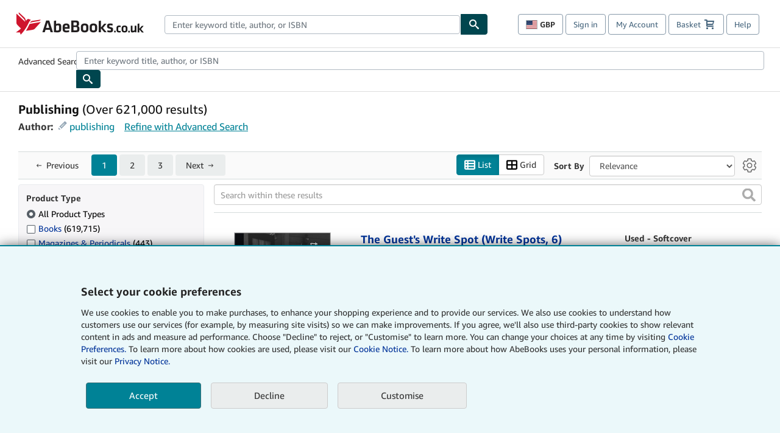

--- FILE ---
content_type: text/html;charset=ISO-8859-1
request_url: https://www.abebooks.co.uk/book-search/author/publishing
body_size: 46906
content:












    


<!DOCTYPE html>



<html    lang="en_GB" dir="ltr" >
<head>
      
    
   
      
  <script >
    window["abebooks"] = window["abebooks"] || {};
    window["abeDomain"] = "https://www.abebooks.co.uk";
    window["abeCDN"] = "//assets.prod.abebookscdn.com";
    window["abeLang"] = {locale: "uk", lang: "en"};     window["basketAction"] = "d";     window["basketCount"] = "";         window["responsiveConf"] = {isResponsive: true, isStaticPage: false, host: "www.abebooks.co.uk", url: "http://www.abebooks.co.uk" + window.location.pathname};     window["timerPix"] = {       layout: "r",
      isMobile: "false",
      template: "SearchResults"
    }
  </script>

          

  <meta http-equiv="X-UA-Compatible" content="IE=edge,chrome=1"/>

  
     <script defer data-test-id="script-react" src="//assets.prod.abebookscdn.com/cdn/uk/scripts/vendor/react18.bundle-8d00f21452.js"></script> <script  data-test-id="script-utils" src="//assets.prod.abebookscdn.com/cdn/uk/scripts/combined/global-utils-34978c2d62.js" ></script> <script defer data-test-id="script-analytics" src="//assets.prod.abebookscdn.com/cdn/uk/scripts/digitaldata/analytics-c1d3ad1b5d.js" ></script> <script defer data-test-id="script-csa" src="//assets.prod.abebookscdn.com/cdn/uk/scripts/combined/csa-init-22969366b8.js" ></script> <script defer data-test-id="script-base" src="//assets.prod.abebookscdn.com/cdn/uk/scripts/combined/global-base.v2-aeeab05675.js" ></script> <script defer data-test-id="script-toggle" src="//assets.prod.abebookscdn.com/cdn/uk/scripts/sitenavtoggle-3061379d91.js" ></script> <script defer data-test-id="script-ie" src="//assets.prod.abebookscdn.com/cdn/uk/scripts/vendor/ie-polyfill.bundle-59bcc8a001.js" ></script> <script defer data-test-id="script-search-suggest" src="//assets.prod.abebookscdn.com/cdn/uk/scripts/components/searchautosuggest-eba45e873a.js" charset="UTF-8" ></script> <script defer data-test-id="script-eventbus" src="//assets.prod.abebookscdn.com/cdn/uk/scripts/components/eventbus-652c0b758f.js" charset="UTF-8" ></script> <script defer data-test-id="script-bootstrap-native" src="//assets.prod.abebookscdn.com/cdn/uk/scripts/bootstrap.native-8472ac070b.js" charset="UTF-8" ></script> <script defer data-test-id="script-change-currency-modal" src="//assets.prod.abebookscdn.com/cdn/uk/scripts/components/changecurrencymodalv2-c4155a7a98.js" charset="UTF-8" ></script> <script defer data-test-id="script-consent" src="//assets.prod.abebookscdn.com/cdn/uk/scripts/components/cookieconsentV2-75777d6009.js" charset="UTF-8" ></script>  <style data-test-id="global-css-inline"> hr{display:block;border:0;border-top:1px solid #ccc;padding:0}abbr,address,article,aside,audio,b,blockquote,body,body div,caption,cite,code,dd,del,details,dfn,dl,dt,em,fieldset,figure,footer,form,h1,h2,h3,h4,h5,h6,header,html,i,iframe,img,ins,kbd,label,legend,li,mark,menu,nav,object,ol,p,pre,q,samp,section,small,span,strong,sub,summary,sup,time,ul,var,video{margin:0;padding:0;border:0;vertical-align:baseline}article,aside,details,figure,footer,header,nav,section,summary{display:block}a{margin:0;padding:0;vertical-align:baseline;background:0 0;text-decoration:none}blockquote,q{quotes:none}blockquote:after,blockquote:before,q{margin-bottom:25px}q:after,q:before{content:""}html.mobile{-webkit-text-size-adjust:100%;-ms-text-size-adjust:100%}embed,img,object{max-width:100%}button,input,select,textarea{margin:0}input[type=number]::-webkit-inner-spin-button,input[type=number]::-webkit-outer-spin-button{-webkit-appearance:none;margin:0}input[type=number]{-moz-appearance:textfield}@font-face{font-family:"Amazon Ember";font-display:swap;font-style:normal;font-weight:400;src:url(//assets.prod.abebookscdn.com/cdn/shared/fonts/ember/AmazonEmber_W_Rg.woff2) format("woff2"),url(//assets.prod.abebookscdn.com/cdn/shared/fonts/ember/AmazonEmber_W_Rg.woff) format("woff")}@font-face{font-family:"Amazon Ember";font-display:swap;font-style:normal;font-weight:700;src:url(//assets.prod.abebookscdn.com/cdn/shared/fonts/ember/AmazonEmber_W_Bd.woff2) format("woff2"),url(//assets.prod.abebookscdn.com/cdn/shared/fonts/ember/AmazonEmber_W_Bd.woff) format("woff")}@font-face{font-family:"Amazon Ember";font-display:swap;font-style:italic;font-weight:400;src:url(//assets.prod.abebookscdn.com/cdn/shared/fonts/ember/AmazonEmber_W_RgIt.woff2) format("woff2"),url(//assets.prod.abebookscdn.com/cdn/shared/fonts/ember/AmazonEmber_W_RgIt.woff) format("woff")}@font-face{font-family:"Bookerly Regular";font-display:swap;font-style:normal;font-weight:400;src:url(//assets.prod.abebookscdn.com/cdn/shared/fonts/ember/BookerlyLCD_W_Rg.woff2) format("woff2"),url(//assets.prod.abebookscdn.com/cdn/shared/fonts/ember/BookerlyLCD_W_Rg.woff) format("woff")}body{background:#efefef;color:#333!important;font-family:"Amazon Ember","Helvetica Neue",Helvetica,Arial,sans-serif;font-size:14px;line-height:1.428;letter-spacing:0;word-spacing:0;margin:0;padding:0;-webkit-text-size-adjust:100%}#a-page,#main-1{background:#fff}input{font-family:inherit}a:visited{color:#74008c}a:link{color:#039}a:hover{color:#039;text-decoration:underline}a:active{color:#c7002c}a.linkLike{cursor:pointer;color:#039}ol,ul{margin-top:0;margin-bottom:10px;padding-left:10px}ol ol,ol ul,ul ol,ul ul{margin-bottom:0}ol{list-style:decimal;margin-left:10px;padding-left:10px}li{margin-bottom:5px}p{line-height:1.45em;margin:0 0 1em}textarea{background:#fff}ol a,ul a{text-decoration:none}img{border:0}.h1,.h2,.h3,.h4,.h5,.h6,h1,h2,h3,h4,h5,h6{font-family:"Amazon Ember","Helvetica Neue",Helvetica,Arial,sans-serif;font-weight:700;line-height:1.25;color:inherit;margin-top:15px;margin-bottom:10px}.h1 .small,.h1 small,.h2 .small,.h2 small,.h3 .small,.h3 small,.h4 .small,.h4 small,.h5 .small,.h5 small,.h6 .small,.h6 small,h1 .small,h1 small,h2 .small,h2 small,h3 .small,h3 small,h4 .small,h4 small,h5 .small,h5 small,h6 .small,h6 small{font-weight:400;line-height:1;color:#697576}h1{color:#111;font-family:"Bookerly Regular","Helvetica Neue",Helvetica,Arial,sans-serif;font-size:20px;line-height:1.25;font-weight:400}h2{color:#222;font-size:18px;line-height:1.25;padding-bottom:4px}h3{color:#333;font-size:14px;margin-bottom:8px;margin-top:5px}h4{color:#333;font-size:14px;margin-bottom:8px;margin-top:8px}h5,h6{margin-bottom:5px;margin-top:5px}.h1 .small,.h1 small,.h2 .small,.h2 small,.h3 .small,.h3 small,h1 .small,h1 small,h2 .small,h2 small,h3 .small,h3 small{font-size:85%}.h4 .small,.h4 small,.h5 .small,.h5 small,.h6 .small,.h6 small,h4 .small,h4 small,h5 .small,h5 small,h6 .small,h6 small{font-size:75%}#logo{background-repeat:no-repeat;display:block;float:left;height:40px;overflow:hidden;white-space:nowrap;width:250px}.locale-com #logo{background-image:url(/cdn/shared/images/common/logos/abebooks-logo-com.png)}.locale-uk #logo{background-image:url(/cdn/shared/images/common/logos/abebooks-logo-uk.png)}.locale-de #logo{background-image:url(/cdn/shared/images/common/logos/abebooks-logo-de.png)}.locale-fr #logo{background-image:url(/cdn/shared/images/common/logos/abebooks-logo-fr.png)}.locale-it #logo{background-image:url(/cdn/shared/images/common/logos/abebooks-logo-it.png)}.locale-es #logo{background-image:url(/cdn/shared/images/common/logos/abebooks-logo-es.png)}.locale-zvab #logo{background-image:url(/cdn/shared/images/common/logos/zvab-logo.png)}@media screen and (max-width:875px){#logo{background-size:auto 28px;height:32px;max-width:320px;width:164px}}.cf:after,.cf:before,.clearfix:after,.clearfix:before{content:"";display:table}.cf:after,.clearfix:after{clear:both}.cf,.clearfix{zoom:1}.hidden{display:none!important;visibility:hidden!important}.invisible{visibility:hidden}.hide{display:none}.show{display:block!important}.pull-right,.right{float:right!important}.left,.pull-left{float:left!important}.block{display:block!important}.inline{display:inline!important}.inline-block{display:inline-block!important}.center-block{display:block;margin-left:auto;margin-right:auto}.clear-all{clear:both}.visible-xs-block{display:none!important}#container,#wrapper{position:relative;margin:0 auto}#container{background:#fff}.lg-centered{max-width:700px;margin:0 auto}.liquid-left,.liquid-right{display:flex;flex-flow:row}.liquid-fluid-col,.liquid-fluid-col-clean,.liquid-fluid-col-min{flex:1}.liquid-left .liquid-static-col{float:left}.liquid-left .liquid-fluid-col{border-left:1px solid #c1c1c1;box-shadow:inset 4px 0 5px -5px #c1c1c1}.liquid-right .liquid-static-col{float:right}.liquid-right .liquid-fluid-col{border-right:1px solid #c1c1c1;box-shadow:inset -4px 0 5px -5px #c1c1c1}.liquid-static-col{word-wrap:break-word}.liquid-fluid-col,.liquid-fluid-col-clean,.liquid-fluid-col-min{width:auto;overflow:hidden}.liquid-fluid-col,.liquid-fluid-col-clean{padding-left:20px;padding-right:20px}@media screen and (max-width:768px){.liquid-left,.liquid-right{display:block}.liquid-static-col{float:none!important;width:inherit!important}.liquid-fluid-col{overflow:visible!important;border:none!important;box-shadow:none!important}}#abe-header{background:none repeat scroll 0 0 #fff;padding:2px 0 0}.top-nav{padding:16px 5px}.top-nav .wrapper{max-width:1240px;margin:0 auto}.abenav-belt{display:flex;align-items:center}.abenav-belt-left{flex:none}.abenav-belt-fill{flex:auto}.abenav-belt-right{flex:none}ul#account-nav,ul#global-nav-links{list-style:none;margin:0;padding:0 10px}ul#account-nav li,ul#global-nav-links li{display:inline-block;margin:0}#account-nav{margin-right:0;text-align:right}#account-nav a,#account-nav button{border:1px solid #8799a9;background:0 0;font-family:inherit;border-radius:4px;color:#47667e;font-size:13px;font-weight:400;margin-right:4px;padding:8px 12px;position:relative;text-decoration:none;cursor:pointer;line-height:normal}#account-nav a:hover,#account-nav button:hover{border-color:#3d464e}#abe_prefs.loading{visibility:hidden}#abe_prefs.loaded #abe_prefs_curr,#abe_prefs.loaded #abe_prefs_shipdest{visibility:visible}#abe_prefs #abe_prefs_curr,#abe_prefs #abe_prefs_shipdest{visibility:hidden;display:inline-block}#abe_prefs #abe_prefs_curr{min-width:3.25ch;text-align:right;font-weight:700;color:#333}#abe_prefs #abe_prefs_shipdest{background-size:cover;background-position:50%;position:relative;display:inline-block;border:1px solid #aab7b8;margin:-1;box-sizing:content-box;width:1.333333em;line-height:1em}#abe_prefs #abe_prefs_shipdest::before{content:"\00A0"}#main{padding:0 10px 25px}.sr-only{position:absolute;width:1px;height:1px;margin:-1px;padding:0;overflow:hidden;clip:rect(0,0,0,0);border:0}#basket{padding-right:10px;position:relative;white-space:nowrap}#basket>.basket-icon{background-image:url(/cdn/shared/images/header/abe-sprite.png);background-position:-5px -223px;padding:1px 10px;margin-left:2px}@media not all,(min-resolution:192dpi){#basket>.basket-icon{background-image:url(/cdn/shared/images/header/basket.png);background-position:center center;background-repeat:no-repeat}}.bs-count{color:#fff;background-color:#c7002c;border-radius:4px;font-size:11px;position:absolute;top:-12px;right:-2px;display:inline-block;min-width:19px;line-height:1;vertical-align:middle;text-align:center;white-space:nowrap;padding:4px;box-shadow:1px 1px 3px rgba(1,1,1,.38);box-sizing:border-box}#main-navigation{border-bottom:1px solid #ddd;border-top:1px solid #ddd}#main-navigation .nav-wrapper{margin:0 auto;max-width:1240px}#global-nav-links{display:flex;justify-content:space-between;padding:0 10px}#global-nav-links a,#global-nav-links li{flex:none;font-size:14px;font-weight:500;color:#333;padding:12px 0 8px 0;text-decoration:none;margin-bottom:3px}#global-nav-links a:hover,#global-nav-links li:hover{color:#333;box-shadow:0 4px 0 #595959;transition:.25s ease-in-out}.mobile-close{border:medium none;cursor:pointer;font-size:12px;font-weight:400!important;padding:10px;text-align:center;text-transform:uppercase}#mobile-menu{display:none;background:0 0;border:none;height:30px;margin:5px 0 0 5px;padding:0 8px 0 5px;clear:left;cursor:pointer;float:left;color:inherit}#mobile-menu .icon-bar{background-color:#333;display:block;width:16px;height:2px;position:relative;top:8px;left:2px}#mobile-menu .icon-bar+.icon-bar{margin-top:2px}#mobile-menu .toggle-text{font-size:14px;padding:7px 8px 7px 22px;position:relative;top:-5px}.wrapper{width:100%;max-width:1240px;margin:0 auto}.abe-content{background-color:#fff;overflow:auto;width:100%;min-width:320px;max-width:1240px;margin:0 auto;-webkit-font-smoothing:antialiased;-moz-osx-font-smoothing:grayscale}#wrapper{background-color:#fff;width:100%;position:relative;margin:0 auto}#pageHeader{margin-bottom:16px}#pageHeader>h1{padding-left:10px!important}@media screen and (max-width:875px){.abenav-slideout{height:0;overflow:hidden}.abenav-slideout.toggled-on{border-bottom:1px solid #ddd;position:relative;z-index:999;height:auto}.top-nav{padding:10px 5px}#global-nav-links{flex-direction:column}.mobile-close{cursor:pointer}#abe-header .hidden-xs{display:none!important}#abe-header .visible-xs-block{display:block!important}#nav-mobile-search{display:inline!important}#abe-header{padding-top:0}#global-nav-links>a,#global-nav-links>li{padding:8px}#abe_prefs{font-size:12px!important;margin-right:3px;padding:6px!important;float:left;width:auto;border:none!important}#account-nav{font-size:12px;height:35px;display:block;padding:0;position:absolute;right:0;top:0;margin:16px 8px 0 0}#account-nav a{font-size:12px!important;margin-right:3px;padding:4px 8px!important;float:left;width:auto}#account-nav #basket{padding-right:2px;padding-left:4px!important}#account-nav #basket .deftext{display:none;padding-left:1px}#main-navigation{background-color:#fafafa;padding-right:6px}#main-navigation .nav-wrapper{background-color:#fafafa;margin-top:4px}#main-navigation a:hover{background-color:#eaeded;text-decoration:none;box-shadow:none}.to-top{background:rgba(0,0,0,0) url(/cdn/shared/images/header/to-top-arrow.png) no-repeat scroll center top;color:#333;display:block;font-size:10px;padding:17px 0 10px;text-align:center;text-transform:uppercase}.nav-bar{clear:both}#mobile-menu{display:block}ul#account-nav{margin:16px 8px 0 0}}@media (max-width:767px){.mobile #abe-header .hidden-xs{display:none!important}}@media (width > 875px){.locale-com #account-nav,.locale-uk #account-nav{min-width:350px}.locale-com #account-nav.--shopping-prefs,.locale-uk #account-nav.--shopping-prefs{min-width:430px}.locale-de #account-nav,.locale-zvab #account-nav{min-width:375px}.locale-de #account-nav.--shopping-prefs,.locale-zvab #account-nav.--shopping-prefs{min-width:455px}.locale-es #account-nav{min-width:379px}.locale-es #account-nav.--shopping-prefs{min-width:459px}.locale-it #account-nav{min-width:359px}.locale-it #account-nav.--shopping-prefs{min-width:439px}.locale-fr #account-nav{min-width:415px}.locale-fr #account-nav.--shopping-prefs{min-width:495px}}#header-searchbox-form{margin:0}.gnav-searchbox{padding:5px 40px 5px 0}.gnav-searchbox .gnav-searchbox-right{align-items:center;display:flex;float:right;width:auto}.gnav-searchbox .gnav-searchbox-left{align-items:center;display:flex;position:relative}.gnav-searchbox .gnav-searchbox-label{font-weight:400;margin-bottom:0}.gnav-searchbox .gnav-searchbox-field{flex:1;position:relative}.gnav-searchbox .gnav-searchbox-button{background:url(/cdn/shared/images/header/search.png) no-repeat center #00464f;border:1px solid #00464f;border-top-right-radius:4px;border-bottom-right-radius:4px;color:#fff;cursor:pointer;font-size:14px;height:34px;vertical-align:middle;width:44px}.gnav-searchbox .gnav-searchbox-button span{display:none}.gnav-searchbox .gnav-searchbox-options{border:1px solid #999;border-radius:4px;font-size:13px;height:34px;margin-right:3px}.gnav-searchbox .gnav-searchbox-input{border:1px solid #999;border-radius:4px 0 0 4px;box-sizing:border-box;height:34px;font-size:13px;font-family:inherit;padding:6px 35px 6px 12px;width:100%}.gnav-searchbox .gnav-searchbox-input[type=search]::-ms-clear{display:none}.gnav-searchbox .gnav-searchbox-input[type=search]::-webkit-search-cancel-button,.gnav-searchbox .gnav-searchbox-input[type=search]::-webkit-search-decoration,.gnav-searchbox .gnav-searchbox-input[type=search]::-webkit-search-results-button,.gnav-searchbox .gnav-searchbox-input[type=search]::-webkit-search-results-decoration{display:none}.gnav-searchbox .gnav-searchbox-advanced{font-weight:400;margin-left:10px;text-decoration:none}.gnav-searchbox-container-m{float:right;width:calc(100% - 100px)}.gnav-searchbox-m{padding:5px;display:flex;position:relative}.gnav-searchbox-m .gnav-searchbox-left-m{flex:1 0}.gnav-searchbox-m .gnav-searchbox-right-m{flex:0 0}.gnav-searchbox-m .gnav-searchbox-input-m{border:1px solid #999;border-radius:4px 0 0 4px;box-sizing:border-box;height:30px;font-size:13px;padding:6px 19px 6px 8px;width:100%}.gnav-searchbox-m .gnav-searchbox-input-m[type=search]::-ms-clear{display:none}.gnav-searchbox-m .gnav-searchbox-input-m[type=search]::-webkit-search-cancel-button,.gnav-searchbox-m .gnav-searchbox-input-m[type=search]::-webkit-search-decoration,.gnav-searchbox-m .gnav-searchbox-input-m[type=search]::-webkit-search-results-button,.gnav-searchbox-m .gnav-searchbox-input-m[type=search]::-webkit-search-results-decoration{display:none}.gnav-searchbox-m .gnav-searchbox-button-m{background:url(/cdn/shared/images/header/search.png) no-repeat 10px 6px #00464f;border:1px solid #00464f;border-top-right-radius:4px;border-bottom-right-radius:4px;font-size:13px;color:#fff;cursor:pointer;height:30px;vertical-align:middle;width:40px}.gnav-searchbox-m .gnav-searchbox-button-m span{display:none}.far{font-weight:900;-moz-osx-font-smoothing:grayscale;-webkit-font-smoothing:antialiased;display:inline-block;font-style:normal;font-variant:normal;text-rendering:auto;line-height:1}.fa-times:before{content:"\2715"}@media (width <= 875px){#header-searchbox-form{display:none}}@media (width > 875px){.gnav-searchbox-container-m{display:none}}.nst-component .nst-content{box-sizing:border-box;overflow:hidden;-webkit-transition:max-height ease-out .2s;transition:max-height ease-out .2s;padding-top:0;padding-bottom:0}.nst-component .nst-content>.s-toggle{-webkit-transition:-webkit-transform .2s;transition:-webkit-transform .2s;transition:transform .2s;transition:transform .2s,-webkit-transform .2s}.nst-component.nst-is-expanding .nst-content{-webkit-transform:translateY(-10px);transform:translateY(-10px)}.nst-component.nst-is-expanding .nst-content>.s-toggle{-webkit-transform:translateY(10px);transform:translateY(10px)}.nst-component.nst-is-expanded .nst-content>.s-toggle{-webkit-transition:none;transition:none}.nst-component.nst-is-collapsing .nst-content>.s-toggle{-webkit-transform:translateY(-10px);transform:translateY(-10px)}.nst-component.nst-is-collapsed .nst-content{display:none}.nst-fix-safari-bug{-webkit-transition:none!important;transition:none!important}#breadcrumbs{margin:12px 0 16px}#breadcrumb-trail>a,.breadcrumb{white-space:nowrap;overflow:hidden;text-overflow:ellipsis;vertical-align:middle;display:inline-block;font-size:.875rem}.breadcrumb+.breadcrumb:before{content:"";background-image:url("data:image/svg+xml,%3csvg width='6' height='10' xmlns='http://www.w3.org/2000/svg'%3e%3cpath d='M1 9l4-4-4-4' stroke='%23B1BAC3' stroke-width='2' fill='none' fill-rule='evenodd' stroke-linecap='round' stroke-linejoin='round'/%3e%3c/svg%3e");background-position:center center;background-repeat:no-repeat;width:24px;height:10px;display:inline-block}.breadcrumb-long{max-width:500px}@media screen and (max-width:1100px){.breadcrumb-long{max-width:400px}}@media screen and (max-width:980px){.breadcrumb-long{max-width:250px}}@media screen and (max-width:920px){.breadcrumb-long{max-width:225px}}@media screen and (max-width:880px){.breadcrumb-long{max-width:200px}}@media screen and (max-width:845px){.breadcrumb-long{max-width:175px}}@media screen and (max-width:810px){.breadcrumb-long{max-width:155px}}@media screen and (max-width:767px){.breadcrumb-long{max-width:290px}}@media screen and (max-width:650px){.breadcrumb-long{max-width:185px}}@media screen and (max-width:495px){.breadcrumb-long{max-width:90px}}.breadcrumb-short{max-width:145px}@media screen and (max-width:810px){.breadcrumb-short{max-width:135px}}@media screen and (max-width:767px){.breadcrumb-short{max-width:145px}}@media screen and (max-width:650px){.breadcrumb-short{max-width:95px}}@media screen and (max-width:495px){.breadcrumb-short{max-width:48px}}iframe.breadcrumbs{height:57px}.skip-link{position:absolute;z-index:-1000;border:5px solid #fff}.skip-link:active,.skip-link:focus{background-color:#fff;margin-top:10px;margin-left:10px;z-index:1000;text-decoration:underline}.abe-auto-suggest-container{position:relative;width:100%}.abe-auto-suggest-container .react-autosuggest__container{position:relative}.abe-auto-suggest-container .react-autosuggest__input{display:block;width:100%;height:34px;padding:6px 28px 6px 12px;font-size:14px;line-height:1.42857;color:#555;background-color:#fff;background-image:none;border:1px solid #ccc;border-radius:4px;-webkit-box-shadow:inset 0 1px 1px rgba(0,0,0,.075);box-shadow:inset 0 1px 1px rgba(0,0,0,.075);-webkit-transition:border-color ease-in-out .15s,box-shadow ease-in-out .15s;-o-transition:border-color ease-in-out .15s,box-shadow ease-in-out .15s;transition:border-color ease-in-out .15s,box-shadow ease-in-out .15s}.abe-auto-suggest-container .react-autosuggest__input:focus{outline:2px solid #0085b3}.abe-auto-suggest-container .react-autosuggest__input::-moz-placeholder{color:#999;opacity:1}.abe-auto-suggest-container .react-autosuggest__input:-ms-input-placeholder{color:#999}.abe-auto-suggest-container .react-autosuggest__input::-webkit-input-placeholder{color:#999}.abe-auto-suggest-container .react-autosuggest__input::-ms-clear{display:none}.abe-auto-suggest-container .react-autosuggest__input::-webkit-search-cancel-button{display:none}.abe-auto-suggest-container .react-autosuggest__input--open{border-bottom-left-radius:0;border-bottom-right-radius:0}.abe-auto-suggest-container .react-autosuggest__input[disabled]{background-color:#eee}.abe-auto-suggest-container .react-autosuggest__suggestions-container{display:none}.abe-auto-suggest-container .react-autosuggest__suggestions-container--open{display:block;position:absolute;width:100%;border:1px solid #ccc;background-color:#fff;border-bottom-left-radius:4px;border-bottom-right-radius:4px;max-height:400px;overflow-y:auto;z-index:10000}.abe-auto-suggest-container .react-autosuggest__suggestions-list{margin:0;padding:0;list-style-type:none}.abe-auto-suggest-container .react-autosuggest__suggestion{cursor:pointer;font-size:15px;margin-bottom:0;padding:5px 0 10px 10px}.abe-auto-suggest-container .react-autosuggest__suggestion--highlighted{background-color:#eaeded}.abe-auto-suggest-container .react-autosuggest__clear{color:#555;cursor:pointer;font-size:15px;border:0;background:0 0;padding:8px;position:absolute}@media screen and (width > 875px){.abe-auto-suggest-container .react-autosuggest__clear{right:5px;top:0}}@media screen and (width <= 875px){.abe-auto-suggest-container .react-autosuggest__clear{right:0;top:-1px}}.close{float:right;font-size:21px;font-weight:700;line-height:1;color:#000;text-shadow:0 1px 0 #fff;opacity:.2}.close:focus,.close:hover{color:#000;text-decoration:none;cursor:pointer;opacity:.5}button.close{padding:0;cursor:pointer;background:0 0;border:0;-webkit-appearance:none}body.modal-open{overflow:hidden}.modal-backdrop{position:fixed;top:0;right:0;bottom:0;left:0;z-index:1040;background-color:#000;opacity:.5}.change-shopping-preferences-modal{display:none;overflow:auto;overflow-y:scroll;position:fixed;top:0;right:0;bottom:0;left:0;z-index:1050;-webkit-overflow-scrolling:touch;outline:0;padding:10px}.change-shopping-preferences-modal.show{display:block}.change-shopping-preferences-modal .modal-dialog{position:relative;width:auto;margin:10px;max-width:600px}.change-shopping-preferences-modal .modal-content{background-color:#fff;border-radius:6px;-webkit-box-shadow:0 3px 9px rgba(0,0,0,.5);box-shadow:0 3px 9px rgba(0,0,0,.5);background-clip:padding-box;outline:0;top:100px;position:static;display:flex;flex-direction:column;max-height:calc(100vh - 60px)}@media (max-width:767px){.change-shopping-preferences-modal .modal-content{border:none;border-radius:2px}}.change-shopping-preferences-modal .modal-header{padding:15px;border-bottom:1px solid #e5e5e5;min-height:16.428571429px;flex:0 0 auto}.change-shopping-preferences-modal .modal-header .close{margin-top:-2px}.change-shopping-preferences-modal .modal-title{margin:0;line-height:1.428571429}.change-shopping-preferences-modal .modal-body{position:relative;padding:15px;flex:1;overflow:auto}@media (min-width:768px){.change-shopping-preferences-modal .modal-dialog{width:600px;margin:30px auto}.change-shopping-preferences-modal .modal-content{-webkit-box-shadow:0 5px 15px rgba(0,0,0,.5);box-shadow:0 5px 15px rgba(0,0,0,.5)}}.change-shopping-preferences-modal .description{color:#333;font-size:1em;margin-bottom:8px}.change-shopping-preferences-modal .currency-help-link{color:#039}.change-shopping-preferences-modal .form-group{visibility:hidden;padding-inline:8px;display:flex;flex-flow:column nowrap;gap:8px}.change-shopping-preferences-modal .form-group label{font-weight:400}.change-shopping-preferences-modal .form-group .--hidden{display:none}.change-shopping-preferences-modal .selector-container .currency-selector,.change-shopping-preferences-modal .selector-container .shipping-destination-selector{cursor:pointer}.change-shopping-preferences-modal .non-supported-currency-warning{background-color:#efefef;display:inline-flex;align-items:start;padding:16px;border:1px solid #b1bac3;border-radius:4px;margin-bottom:16px}.change-shopping-preferences-modal .non-supported-currency-warning .currency-message-icon{width:24px;height:24px;margin-right:16px;flex:0 0 auto}.change-shopping-preferences-modal .non-supported-currency-warning .currency-warning-text{margin:0}.change-shopping-preferences-modal .disclaimer{font-size:.875em;display:inline-flex;gap:8px;align-items:start;margin-bottom:8px}.change-shopping-preferences-modal .disclaimer .disclaimer-text{margin:0}.change-shopping-preferences-modal .disclaimer .disclaimer-icon{display:none;background-repeat:no-repeat;width:16px;height:16px;margin-top:2px;flex:0 0 auto}.change-shopping-preferences-modal .modal-body-overlay{visibility:visible;position:absolute;inset:16px 8px;background:#f1f1f1;border-radius:4px;display:flex;flex-flow:column nowrap;justify-content:center;align-items:center}.change-shopping-preferences-modal .modal-body-overlay .modal-loading-status{display:flex;flex-flow:row nowrap;align-items:center;gap:8px}@media (min-width:480px){.change-shopping-preferences-modal .disclaimer,.change-shopping-preferences-modal .selector-container{margin-inline-end:32px}}@media (min-width:480px){.change-shopping-preferences-modal .selector-container{max-width:380px}}.change-shopping-preferences-modal #shopping-preferences-error-alert{display:none;margin:0 0 16px 0}.change-shopping-preferences-modal #shopping-preferences-overlay-saved-message,.change-shopping-preferences-modal #shopping-preferences-overlay-saving-message{display:none;margin:0}.change-shopping-preferences-modal #shopping-preferences-overlay-initializing-message{display:block;margin:0}.change-shopping-preferences-modal #shopping-preferences-overlay-loading-icon,.change-shopping-preferences-modal #shopping-preferences-overlay-saved-icon{width:24px}.change-shopping-preferences-modal #shopping-preferences-overlay-saved-icon{display:none}.change-shopping-preferences-modal .modal-btn{font-family:"Amazon Ember","Helvetica Neue",Helvetica,Arial,sans-serif;font-size:1rem;font-weight:400;line-height:1.5rem;text-align:inherit;appearance:none;margin-block:0;margin-inline:0;cursor:pointer;display:inline-flex;flex-direction:row;align-items:center;justify-content:center;box-sizing:border-box;outline:0;height:40px;padding:0 16px;transition:color .1s ease 0s,background-color .1s ease 0s,border-color .1s ease 0s;border-radius:22px;white-space:nowrap;position:relative;z-index:0}.change-shopping-preferences-modal .modal-btn:focus{outline-offset:2px;outline:2px solid #008296}.change-shopping-preferences-modal .modal-btn{font-size:1em;border-radius:4px;width:120px;height:36px}.change-shopping-preferences-modal .cancel-btn{border:1px solid #c9d4d7}.change-shopping-preferences-modal .cancel-btn:active,.change-shopping-preferences-modal .cancel-btn:hover{background-color:#b1bac3}.change-shopping-preferences-modal .save-btn{margin-left:8px;color:#fff;background-color:#008296;border:0}.change-shopping-preferences-modal .save-btn:active,.change-shopping-preferences-modal .save-btn:hover{background-color:#004f6c}.change-shopping-preferences-modal .modal-footer{padding:15px;text-align:right;border-top:1px solid #e5e5e5;flex:0 0 auto}.change-shopping-preferences-modal .modal-footer:after,.change-shopping-preferences-modal .modal-footer:before{content:" ";display:table}.change-shopping-preferences-modal .modal-footer:after{clear:both}.change-shopping-preferences-modal .modal-footer .btn+.btn{margin-bottom:0;margin-left:5px}.change-shopping-preferences-modal .modal-footer .btn-group .btn+.btn{margin-left:-1px}.change-shopping-preferences-modal .modal-footer .btn-block+.btn-block{margin-left:0}.change-shopping-preferences-modal.--error .modal-body-overlay,.change-shopping-preferences-modal.--initialized .modal-body-overlay{visibility:hidden}.change-shopping-preferences-modal.--error .form-group,.change-shopping-preferences-modal.--initialized .form-group{visibility:visible}.change-shopping-preferences-modal.--saved .modal-body-overlay,.change-shopping-preferences-modal.--saving .modal-body-overlay{visibility:visible}.change-shopping-preferences-modal.--saved .form-group,.change-shopping-preferences-modal.--saving .form-group{visibility:hidden}.change-shopping-preferences-modal.--saved #shopping-preferences-overlay-loading-icon,.change-shopping-preferences-modal.--saving #shopping-preferences-overlay-loading-icon{display:none}.change-shopping-preferences-modal.--error #shopping-preferences-overlay-initializing-message,.change-shopping-preferences-modal.--initialized #shopping-preferences-overlay-initializing-message,.change-shopping-preferences-modal.--saved #shopping-preferences-overlay-initializing-message,.change-shopping-preferences-modal.--saving #shopping-preferences-overlay-initializing-message{display:none}.change-shopping-preferences-modal.--error #shopping-preferences-error-alert{display:block}.change-shopping-preferences-modal.--saving #shopping-preferences-overlay-loading-icon,.change-shopping-preferences-modal.--saving #shopping-preferences-overlay-saving-message{display:block}.change-shopping-preferences-modal.--saving .modal-footer button,.change-shopping-preferences-modal.--saving .modal-header button{pointer-events:none}.change-shopping-preferences-modal.--saving .modal-footer button{opacity:.5}.change-shopping-preferences-modal.--saved #shopping-preferences-overlay-saved-icon,.change-shopping-preferences-modal.--saved #shopping-preferences-overlay-saved-message{display:block}.change-shopping-preferences-modal.--saved .modal-footer .save-btn{pointer-events:none;opacity:.5}.shopping-preferences-modal-trigger{padding:0;cursor:pointer;border-top:0;border-left:0;border-right:0}.shopping-preferences-modal-trigger.mrdn-link-tertiary{border-color:unset}#shopping-preferences-non-supported-currency-optgroup.--disabled{display:none}#shopping-preferences-non-supported-currency-optgroup.--disabled option{display:none}.form-control{display:block;width:100%;padding:6px 12px;font-size:14px;line-height:1.428571429;color:rgb(85.425,85.425,85.425);background-color:#fff;background-image:none;border:1px solid #ccc;border-radius:4px;transition:border-color ease-in-out .15s,box-shadow ease-in-out .15s;height:34px}.form-control:focus{outline:2px solid #0085b3}.form-control{-webkit-box-shadow:inset 0 1px 1px rgba(0,0,0,.075);box-shadow:inset 0 1px 1px rgba(0,0,0,.075)}.form-control::-moz-placeholder{color:#999;opacity:1}.form-control:-ms-input-placeholder{color:#999}.form-control::-webkit-input-placeholder{color:#999}.form-control[disabled],.form-control[readonly],fieldset[disabled] .form-control{cursor:not-allowed;background-color:rgb(238.425,238.425,238.425);opacity:1}.deprecation{background-color:#ffb952;font-size:16px;padding:16px 0}.deprecation>.wrapper{padding-left:62px;background:url(/cdn/shared/images/Shared/css/ie11.svg) top left no-repeat}.deprecation>.wrapper>p{margin:0}.deprecation>.wrapper>p>span{display:block}@media screen and (max-width:875px){.deprecation{padding:12px 10px;font-size:14px}.deprecation>.wrapper{background-size:37px 40px;padding-left:50px}.deprecation>.wrapper>p>span{display:inline}}#notifications{position:fixed;width:320px;bottom:10px;right:10px;z-index:9999999}.msg-body,.msg-title{padding-left:42px;position:relative}.msg-title{font-weight:500;position:relative}.msg-title>p{overflow:hidden;text-overflow:ellipsis;white-space:nowrap;max-width:230px;margin:0;padding-top:10px;padding-bottom:10px}.msg-title+.msg-body-leg>div,.msg-title+.msg-body>div{margin-top:-10px}.msg-body,.msg-body-leg{overflow:hidden;padding-right:10px}.msg-body-leg>div.closed{display:none;visibility:hidden}.msg-body-leg>div.opened{display:block;visibility:visible}.msg-body>div{padding-top:10px;-webkit-transition:-webkit-transform .3s ease;-moz-transition:-moz-transform .3s ease;-ms-transition:-ms-transform .3s ease;transition:transform .3s ease;will-change:transform}.msg-body>div.opened{-webkit-transform:translate(0,0);-moz-transform:translate(0,0);-ms-transform:translate(0,0);transform:translate(0,0)}.msg-body>div.closed{position:absolute;-webkit-transform:translate(0,-100%);-moz-transform:translate(0,-100%);-ms-transform:translate(0,-100%);transform:translate(0,-100%)}.msg-body>p{margin-bottom:5px}.msg-body>p:first-child{padding-top:10px}.msg-more{font-weight:400;font-size:12px;position:absolute;right:10px;top:50%;transform:translateY(-50%);-webkit-transform:translateY(-50%);cursor:pointer}.msg-more:hover{text-decoration:none}.not-container{position:relative;font-size:13px;margin-bottom:5px;background-repeat:no-repeat;background-size:22px 22px;background-position:10px 10px;-webkit-box-shadow:0 0 10px 1px rgba(0,0,0,.2);-moz-box-shadow:0 0 10px 1px rgba(0,0,0,.2);box-shadow:0 0 10px 1px rgba(0,0,0,.2)}.not-container>p{margin:0}.level-warn{background-image:url(/cdn/shared/images/common/icons/icon_warning.png);border:1px solid #d32236;background-color:#fce8f3}.level-info{background-image:url(/cdn/shared/images/common/icons/icon_info.png);border:1px solid #388aab;background-color:#f7fcfc}#abe-gdpr{background:#f5f9fa}#abe-gdpr>div{font-size:13px;line-height:1.25;margin:0 auto;min-width:320px;max-width:1240px;text-align:left;padding:13px 40px 13px 10px;position:relative}.gdpr-close{cursor:pointer;position:absolute;line-height:1;right:10px;top:50%;transform:translateY(-50%);-webkit-transform:translateY(-50%)}#mobileBanner{left:0;position:absolute;top:-40px;font-size:20px;padding:0 10px 10px;width:98%}#mobileBanner .close{font-size:1.25em}.m-portrait{top:-65px!important;font-size:35px!important}.m-portrait .r-toggle:before{width:45px!important;height:45px!important;margin-top:5px!important}.m-portrait #mv-off:before{background-position:0 -45px}.viewport-p{margin-top:75px!important}.m-landscape{top:-50px!important;font-size:25px!important;padding:0 10px!important}.m-landscape .r-toggle:before{width:35px!important;height:35px!important}.m-landscape #mv-off:before{background-position:0 -35px}.viewport-l{margin-top:65px!important}.viewport{margin-top:55px!important}.r-toggle{display:inline-block;font-weight:700;text-decoration:none}#mv-on{color:#039!important;text-decoration:underline}#mv-none{display:none;font-size:.8em;padding-top:5px}#mobileBanner-link{font-family:Arial;font-size:1.3em;font-weight:700;text-decoration:none}.mobileBanner-message{font-family:Arial;font-size:1.3em}#mobileBanner-message-box{margin-top:3px}.mobile-nav-bg{background-color:#40505e;background:linear-gradient(to bottom,#586571,#40505e);border-bottom-color:#33373a;border-top-color:#33373a}.new-here{background:#c9d4d7;width:100%;position:absolute;padding:10px;top:0;left:0}.hero-notification{border:1px solid #b9dde1;background-color:#fafafa;position:relative}.hero-notification::before{content:" ";background-image:url(/cdn/shared/images/common/icons/icon_info.png);background-size:36px 36px;height:36px;width:36px;position:absolute;top:20px;left:20px}.hero-notification>.body{padding:20px 20px 20px 70px}footer{background-color:#f5f9fa;line-height:1.428}#footer-container{font-size:12px}#footer-container{position:relative;margin:0 auto 0 auto;max-width:1240px}#footer-container h4{font-size:14px;line-height:1.428;margin:5px 0 8px;padding:0;text-shadow:none}.footer-col{float:left;margin-right:2.5%;padding-top:5px;width:16%}#footer-abebooks-subs>ul,#footer-companies>ul,.footer-col>ul{margin:0;list-style:none;padding:0}#footer-abebooks-subs>ul>li,#footer-companies>ul>li,.footer-col>ul>li{margin:0 0 5px;list-style:none}#footer-companies-list li{display:inline-block;padding-left:5px;padding-right:5px}#footer-legal{margin:auto;max-width:880px;text-align:center;color:#555;line-height:140%;font-size:12px;padding-bottom:16px}#site-links{margin-bottom:40px;padding-left:90px}#site-links a{color:#47667e;display:block;font-size:12px;padding:5px 0}#footer-companies{margin-top:35px;text-align:center}#footer-companies a{color:#47667e;padding:0 12px}#footer-abebooks-subs{margin:10px 0 30px 0;text-align:center}#footer-abebooks-subs a{color:#47667e}#footer-abebooks-subs span{color:#555!important;font-size:12px}@media screen and (max-width:1125px){#footer-container{width:inherit}}#mobile-footer-companies{display:none}.footer-site-toggle{display:none}.desc-block{color:#8c8c8c!important;display:block;font-size:11px;padding-left:0}#footer-abebooks-subs,#footer-companies{display:block}a.to-top{color:#333;display:block;font-size:14px;padding:30px 0 10px;text-align:center;background:transparent no-repeat scroll center top url(/cdn/shared/images/header/to-top-arrow.png);background-position:50% 15px;margin:0 0 15px}@media screen and (max-width:875px){.to-top{font-size:12px}.footer-site-toggle{display:block;margin-bottom:10px;margin-top:5px;text-align:center}.footer-logo{display:none}.search-entry{clear:left}#mobile-footer{display:block!important;width:100%!important}#site-links{border:1px solid #ddd;border-radius:4px;margin-bottom:10px!important;padding-left:0!important}#site-links div{float:none;width:100%}#site-links h4{background:url(/cdn/shared/images/header/footer-toggle-down.png) right 10px top -1px no-repeat scroll transparent;border-bottom:1px solid #ddd;color:#039;font-size:12px!important;font-weight:700;margin-bottom:0!important;padding:0 5px 10px 15px!important;position:relative}#site-links h4.active{background:url(/cdn/shared/images/header/footer-toggle-up.png) right 10px top -1px no-repeat scroll transparent;border-bottom:1px solid #ddd!important;display:block}#site-links h4.last{border-bottom:none}#site-links a{border-bottom:1px solid #ddd;color:#039!important;padding:10px 15px}#site-links ul{margin-bottom:0!important}#site-links li{background:#fff;margin-bottom:0!important}#site-links ul:after,#site-links ul:before{content:"";display:table}#site-links ul:after{clear:both}#site-links ul{zoom:1}.footer-col{border-top:none}#mobile-footer-companies{display:block}#footer-about-header,#footer-help-header,#footer-sell-header,#footer-shop-header,#footer-social-header,#mobile-footer-companies-header{cursor:pointer}#footer-container{padding:0 10px 20px 10px}#footer-abebooks-subs,#footer-companies{display:none}}@media screen and (max-width:475px){#site-links li{float:none;width:auto}}*,:after,:before{-webkit-box-sizing:border-box;-moz-box-sizing:border-box;box-sizing:border-box}.btn-default{color:#333!important}.text-center{text-align:center}.price{color:#c7002c;font-weight:700} </style> <script >window["atfpayload"]="//assets.prod.abebookscdn.com/cdn/uk/docs/CSS/global/base-0c37c024b2.css"</script>  <script defer data-test-id="script-shoppingpreferenceswidget" src="//assets.prod.abebookscdn.com/cdn/uk/scripts/langs/shoppingpreferenceswidget-en-eb8448d059.js" charset="UTF-8"></script>  
                              <script type="text/javascript" src="//assets.prod.abebookscdn.com/cdn/uk/scripts/jquery/jquery-3.6.0.min.js"></script>
                  <link rel="stylesheet" href="//assets.prod.abebookscdn.com/cdn/uk/docs/CSS/legacy/abe-b6b6f3df99.css"/>
      
  
      
              <script defer src="//assets.prod.abebookscdn.com/cdn/uk/scripts/components/productwidget_core-d7136499b5.js"></script>
          <script defer src="//assets.prod.abebookscdn.com/cdn/uk/scripts/components/productwidget_recommendations_srp-1c826904a8.js"></script>
          <script defer src="//assets.prod.abebookscdn.com/cdn/uk/scripts/components/productwidget_highlightinv-f528e25523.js"></script>
          <script defer src="//assets.prod.abebookscdn.com/cdn/uk/scripts/components/rollup_feedback_survey_modal-020ec83ac1.js"></script>
          <script defer src="//assets.prod.abebookscdn.com/cdn/uk/scripts/searchresults-d219128dd3.js"></script>
      
    



          <link rel="canonical" href="https://www.abebooks.co.uk/book-search/author/publishing/" data-test-id="canonical-url-link" />
  
              
    
  <meta charset="ISO-8859-1"/>
  <meta name="dcterms.audience" content="global"/>

      <meta name="dcterms.rightsHolder" content="1996 - 2026 AbeBooks, Inc."/>
  <meta name="format-detection" content="telephone=no"/>

  <meta name="description" content="The Guest&#39;s Write Spot (Write Spots, 6) by Publishing, G &amp; R and a great selection of related books, art and collectibles available now at AbeBooks.co.uk."><meta name="robots" content="index">

  
  
  
  

  
      <link rel="next" href="http://www.abebooks.co.uk/servlet/SearchResults?an=publishing&bsi=30&ds=30&dym=on&rollup=on&sortby=20"/>
  




      <script >
      //<![CDATA[
              var awsDomain = 'abebooks.co.uk';
      var twoLetterISOCode = 'en';
      //]]>
    </script>
  
  
      <title>Publishing - AbeBooks</title>
  
  
                          <link rel="stylesheet" href="//assets.prod.abebookscdn.com/cdn/uk/docs/CSS/widgets/amazon/AmazonRecommendations-a5426b6b36.css" type="text/css" media="all"/>
          
    


  
  
  
      <link rel="stylesheet" href="//assets.prod.abebookscdn.com/cdn/uk/docs/CSS/Servlets/srp/desktop/desktop-layout-72f84bf5a3.css" type="text/css" media="all"/>
  
</head>
<body>


  
  
            <div id="wrapper"> <header id="abe-top" data-test-id="header" role="banner" class="locale-uk"> <div id="abe-gdpr-banner"></div>  <a id="skip-main-nav-link" class="skip-link" href="#content-main" >Skip to main content</a> <div id="abe-header"> <div class="top-nav"> <div class="wrapper cf abenav-belt"> <div class="abenav-belt-left"> <a id="logo" href="/"> <span class="sr-only">AbeBooks.co.uk</span> </a> </div> <div class="abenav-belt-fill"> <form id="header-searchbox-form" method="post" action="/servlet/SearchResults" name="quickSearch_B" role="search" accept-charset="ISO-8859-1"> <input type="hidden" value="t" name="sts" /> <input type="hidden" value="on" name="searchprefs" /> <input name="ds" value="20" type="hidden" /> <fieldset class="gnav-searchbox"> <div class="gnav-searchbox-left"> <div class="gnav-searchbox-field"> <input class="gnav-searchbox-input" id="header-searchbox-input" type="text" maxlength="100" name="kn" aria-label="Search AbeBooks" spellcheck="false" /> <div class="search-auto-suggest-mount" data-id="header-searchbox-input" data-name="kn" data-replace-id="header-searchbox-input" data-class-name="gnav-searchbox-input" data-auto-submit="true" data-placeholder="Enter keyword, title, author or ISBN"></div> </div> <div class="gnav-searchbox-right"> <button class="gnav-searchbox-button" id="header-searchbox-button" type="submit" aria-label="Find"><span>Search</span></button> </div> </div> </fieldset> </form> </div> <div class="abenav-belt-right"> <ul id="account-nav" class="cf --shopping-prefs" ><li> <button id="abe_prefs" class="loading"> <span id="abe_prefs_shipdest" aria-hidden="true"></span> <span id="abe_prefs_curr" aria-hidden="true"></span> <span id="abe_prefs_description" class="sr-only">Site shopping preferences</span> </button> </li><li><a id="sign-on" href="/servlet/LoginDirector">Sign in</a></li><li><a id="my-account" class="hidden-xs" href="/servlet/MembersMenuPL">My Account</a></li><li><a id="basket" href="/servlet/ShopBasketPL"><span class="deftext">Basket</span><span class="basket-icon">&nbsp;</span><span id="bskc" class="hide"></span></a></li><li><a id="help" class="hidden-xs" href="https://support.abebooks.co.uk/s/?language=en_US">Help</a></li></ul> </div> </div> </div> <div id="main-navigation"> <div class="wrapper"> <nav class="cf"> <button id="mobile-menu" aria-controls="nav-wrapper" aria-expanded="false" type="button" aria-label="Open main menu"> <span class="icon-bar"></span> <span class="icon-bar"></span> <span class="icon-bar"></span> <span class="toggle-text">Menu</span> </button> <div id="header-searchbox-container-m" class="gnav-searchbox-container-m"> <form id="header-searchbox-form-m" method="post" action="/servlet/SearchResults" name="nav-mobile-search" accept-charset="ISO-8859-1"> <input type="hidden" value="t" name="sts" /> <input type="hidden" value="on" name="searchprefs" /> <fieldset class="gnav-searchbox-m"> <div class="gnav-searchbox-left-m"> <input id="header-searchbox-input-m" class="gnav-searchbox-input-m" type="text" maxlength="100" name="kn" aria-label="Search AbeBooks" placeholder="" spellcheck="false" /> <div class="search-auto-suggest-mount" data-id="header-searchbox-input-m" data-name="kn" data-replace-id="header-searchbox-input-m" data-class-name="gnav-searchbox-input-m" data-placeholder="Search AbeBooks" data-auto-submit="true"></div> </div> <div class="gnav-searchbox-right-m"> <button id="header-searchbox-button-m" class="gnav-searchbox-button-m" type="submit" aria-label="Find"><span>Find</span></button> </div> </fieldset> </form> </div> <div class="nav-bar cf"> <div id="nav-wrapper" class="nav-wrapper cf abenav-slideout" tabindex="-1" aria-label="Menu principal"> <ul id="global-nav-links" > <li id="mobile-menu-account" class="visible-xs-block"><a href="/servlet/MembersMenuPL">My Account</a></li> <li id="mobile-menu-orders" class="visible-xs-block"><a href="/my-account/purchases">My Purchases</a></li> <li id="mobile-menu-signon" class="visible-xs-block"><a href="/servlet/SignOff?ph=2">Sign Off</a></li> <li id="search-entry" class="search-entry"><a href="/servlet/SearchEntry" title="Search millions of items for sale">Advanced Search</a></li> <li id="collections-link" class="collections-link"><a href="/collections/" title="Browse books, fine art &amp; collectables">Browse Collections</a></li> <li id="rare-books" ><a href="/books/rarebooks/" title="Find rare &amp; collectable books">Rare Books</a></li> <li id="hdr-nbc" ><a href="/collectables/" title="Search fine art &amp; collectables">Art &amp; Collectables</a></li> <li id="text-books" ><a href="/books/textbooks/" title="Buy cheap new and used textbooks">Textbooks</a></li> <li id="hdr-sellers" ><a href="/servlet/BookstoreSearch" title="Search AbeBooks sellers from around the world">Sellers</a></li> <li id="hdr-sell" ><a href="/sell-books/" title="Become a professional AbeBooks seller">Start Selling</a></li> <li id="mobile-menu-help" class="visible-xs-block"><a href="https://support.abebooks.co.uk/s/?language=en_US">Help</a></li> <li id="mobile-menu-close" class="visible-xs-block text-center mobile-close"><a href="javascript:void(0)" aria-controls="nav-wrapper" aria-expanded="true" role="button" tabindex="0"><span>CLOSE</span></a></li> </ul> </div> </div> </nav> </div> </div> </div>  </header> <main id="abe-content" class="abe-content" data-test-id="main" data-templateId="">
    

       
  
  <div class="modal fade" id="shopping-basket-modal" tabindex="-1" role="dialog" aria-label="Item added to your basket" data-uuid="3ec5e77c-f0e6-44b2-8f9c-462cfaa45578">
    <div class="modal-dialog" role="document">
      <div class="modal-content">
        <button id="shopping-basket-modal-close-button" type="button" class="close" data-dismiss="modal"
                aria-label="Close Window" aria-hidden="true">
          <img src="//assets.prod.abebookscdn.com/cdn/uk/images/servlets/SearchResults/close_btn.png" alt="Close Window"/>
        </button>
        <div class="modal-body modal-success clearfix">
          <div class="col-md-4 modal-message">
            <div>
              Item added to your basket
              <img src="//assets.prod.abebookscdn.com/cdn/uk/images/servlets/SearchResults/checkmark.png" alt="" data-pin-nopin="true"/>
              <br />
              <a id="shopping-basket-modal-view" href="/checkout/basket?cm_sp=mod-_-srp0-_-SB" class="small">View basket</a>
            </div>
          </div>
          <div class="col-md-8 modal-info">
            <div>
              Order Total (<span id="modal-item-in-basket">1 Item</span><span id="modal-items-in-basket"><span id="modal-sb-num-items"></span> Items</span>):<br />
              <span id="modal-basket-total" class="price"></span> <br />
              <div class="shipping-destination p-xs-t">Shipping Destination: <span id="modal-basket-destination"></span></div>
            </div>
            <div class="pull-right">
              <a id="shopping-basket-modal-checkout" href="/checkout/basket?cm_sp=mod-_-srp0-_-SB" class="btn btn-abebooks">Proceed to Basket</a>
            </div>
          </div>
        </div>
        <div class="modal-body modal-error clearfix" style="display: none">
          <div>
            <img src="//assets.prod.abebookscdn.com/cdn/uk/images/servlets/SearchResults/error.png" alt=""/> <span id="shopping-basket-modal-error"></span>
          </div>
          <div class="pull-right">
            <a id="shopping-basket-modal-error-view" href="/checkout/basket?cm_sp=mod-_-srp0-_-SB">View basket</a>
          </div>
        </div>
        <div class="modal-footer">
          <div id="sbm-widget-mount" class="sbm-widget-mount"
               data-slotname="a2c-1"
               data-page-id="a2c"
               data-isbn=""                data-domain="abebooks.co.uk"
               data-local="en">
          </div>
          <div class="pull-right"><a id="shopping-basket-modal-dismiss" href="#" data-dismiss="modal">Continue shopping</a></div>
        </div>
      </div>
    </div>
  </div>
<div id="pageHeader" class="search-heading">
    <div class="search-heading">
                  <h1 class="search-results-heading">Publishing <span class="result-count">(Over <b id="topbar-search-result-count">621,000</b> results)</span></h1>
                              <div id="searchterm-crumbs" class="m-xs-t cf">
                  <div class="search-crumb">
          <b>Author:</b>
          <a
              class="search-term"
              data-label="Author"
              data-key="an"
              data-is-editable="true"
              data-is-range="false"
              href="/servlet/SearchResults?"
          >publishing</a>
                  </div>
                    <a rel="nofollow" href="/servlet/SearchEntry?an=publishing&ds=30&dym=on&rollup=on&sortby=20&xdesc=&refined=1" data-test-id="edit-advanced-search" class="mrdn-link-primary">Refine with Advanced Search</a>
      </div>
      </div>
</div>

<div id="rollup-feedback-survey-modal-mount"></div>

<div id="feature-rollups" data-test-id="false"></div>
<div id="feature-preferences" data-test-id="false"></div>

  <script type="text/javascript">
    function SearchImage(imageArray, imageContainer, imageTypeContainer, offSet, pageId, amzUrl, imageTypeCopy, isSellerImage) {
      this.imageArray         = imageArray;
      this.imageContainer     = imageContainer;
      this.imageTypeContainer = imageTypeContainer;
      this.offSet             = offSet;
      this.pageId             = pageId;
      this.amzUrl             = amzUrl;
      this.imageTypeCopy      = imageTypeCopy;
      this.noImageCopy        = "Image Not Available";
      this.isSellerImage      = isSellerImage;
    }
  </script>
  <script type="text/javascript">
    var SRPImageLoader = (function (maxHeight, maxWidth) {

      var getSourceDimensions = function (domImg) {
        var tmp = new Image();
        tmp.src = domImg.src;
        return {
          height: tmp.height,
          width:  tmp.width
        }
      };

      var getDomImg = function (img) {
        return img.imageContainer.getElementsByTagName('img')[0];
      }

      var hide = function (img) {
        img.imageContainer.style.visibility = 'hidden';
      }

      var show = function (img) {
        img.imageContainer.style.visibility = 'visible';
      }

      var updateBasketLink = function (resultNum) {
        // Update add-to-basket link to reflect the fact that no image was shown
        var atbAnchor = document.getElementById("add-to-basket-link-" + resultNum);

        if (atbAnchor) {
          var atbHref = atbAnchor.getAttribute('href');
          atbAnchor.setAttribute('href', atbHref.replace(/srimage=[^\&]+/, 'srimage=none'));
        }
      }

      var displayCaption = function (img) {
        var imageTypeCaption = document.getElementById('imagetype_' + img.offSet);
        if (imageTypeCaption) {
          imageTypeCaption.style.display = 'block';
          return;
        }

        if (img.imageTypeContainer) {
          img.imageTypeContainer.style.display = 'block';
          return;
        }

        var bookSellerImageCaption = document.getElementById("sellerImageCopy_" + img.offSet);
        if (bookSellerImageCaption) {
          bookSellerImageCaption.style.display = "block";
        }
      }

      var onImageLoad = function (img, isZvab) {
        var domImg        = getDomImg(img);
        var resultNum     = img.offSet;
        var imgDimensions = getSourceDimensions(domImg);

        displayCaption(img);

      };

      var onImageError = function (img, isZvab) {
        hide(img);
        var domImg = getDomImg(img);

        // Setting src loads new image and triggers appropriate callbacks.
        if (img.imageArray.length > 0) {
          var imgSrc     = img.imageArray[0]
          img.imageArray = img.imageArray.slice(1)
          domImg.onload  = function () { onImageLoad(img, isZvab); show(img); }
          domImg.onerror = function () { onImageError(img, isZvab); }
          domImg.src     = imgSrc;
        } else {
          domImg.onload  = function () { show(img); }
          domImg.onerror = null;
          domImg.src     = '//assets.prod.abebookscdn.com/cdn/uk/images/servlets/shared/search/no-image.gif';
          updateBasketLink(img.offSet);
        }
      };

      return {
        onImageLoad:  onImageLoad,
        onImageError: onImageError
      }
    });

    var srpImageLoader = SRPImageLoader(200, 137)
  </script>

<div id="main">
      
  <section id="topbar" class="row pagebar col-xs-12" data-csa-c-type="slot" data-csa-c-slot-id="topbar">
  <div class="col-xs-12 col-sm-12 col-md-4 srp-page-options">
                      
  <nav id="pagination-nav" role="navigation" aria-label="Result Navigation 1" class="paging-nav "
       data-csa-c-type="widget"
       data-csa-c-painter="navigational"
       data-csa-c-component="paginationbar-1">
    <ul class="pagination-b">
      
            <li>
        <span id="page-previous" class="disabled" aria-hidden="true">Previous</span>
            </li>

                      <li class="active" data-csa-c-type="uxElement" data-csa-c-item-id="page-1" data-csa-c-item-type="navigationalTile"><a id="page-current" href="#" aria-current="true" aria-label="Current Page, Page 1">1</a></li>
                               <li data-csa-c-type="action"
            data-csa-c-action="go-to-page"
            data-csa-c-page="2"
        ><a id="page-2" href="/servlet/SearchResults?an=publishing&bsi=30&ds=30&dym=on&rollup=on&sortby=20" aria-label="Go to page 2">2</a></li>
                               <li data-csa-c-type="action"
            data-csa-c-action="go-to-page"
            data-csa-c-page="3"
        ><a id="page-3" href="/servlet/SearchResults?an=publishing&bsi=60&ds=30&dym=on&rollup=on&sortby=20" aria-label="Go to page 3">3</a></li>
              
            <li data-csa-c-type="action"
          data-csa-c-action="next-page"
          data-csa-c-page="2">
        <a id="page-next" href="/servlet/SearchResults?an=publishing&bsi=30&ds=30&dym=on&rollup=on&sortby=20" aria-label="Next Page">Next</a>
            </li>
    </ul>
  </nav>
            </div>
  <div role="group" aria-label="Sort Results" class="col-xs-12 col-sm-12 col-md-8 srp-display-options">
    <div class="srp-view-options">
      <form method="post" action="/servlet/SearchResults">
                                            <input type="hidden" name="oldquery" value="?an=publishing&bsi=-30&cm_sp=tog-_-srp-_-srpgrid"/>
                        <input type="hidden" name="viewtoggle" value="1"/>
        <div class="btn-group" role="group" aria-label="Search results display options" data-csa-c-type="widget" data-csa-c-component="list-grid-view" data-csa-c-painter="navigational">
          <button type="submit" name="view" value="list"
                  aria-label="Turn list view on"
                  class="btn btn-default active btn-srp-list" aria-pressed="true" aria-disabled="true" data-csa-c-selected-view="true"                   data-csa-c-type="action"
                  data-csa-c-action="select-list-view"
          ><i aria-hidden="true"></i> List</button>
          <button type="submit" name="view" value="grid"
                  aria-label="Turn grid view on" class="btn btn-default btn-srp-grid"                   data-csa-c-type="action"
                  data-csa-c-action="select-grid-view"
          ><i aria-hidden="true"></i> Grid</button>
        </div>
      </form>
    </div>
    <div class="srp-sort-options">
      <form id="sortbyForm-topbar" class="pagesort-form" action="/servlet/SearchResults" method="post" data-csa-c-type="widget" data-csa-c-painter="navigational" data-csa-c-component="sortby">
        <input type="hidden" name="sortbox" value="1"/>
        <input type="hidden" name="oldquery" value="?an=publishing&ds=30&dym=on&rollup=on&sortby=20&xdesc=&cm_sp=sort-_-SRP-_-Results&ch_sort=t"/>
        <label for="sortby-topbar"><b>Sort By</b>&nbsp;</label>
                  <select id="sortby-topbar" data-test-id="sortby-topbar" name="sortby" class="form-control">
                                                <option value="5" data-csa-c-type="action" data-csa-c-pos="1,1" data-csa-c-action="navigate" data-csa-c-navigate="srp" data-csa-c-navigate-identifiier="author-artist-a-z">Author/Artist A-Z</option>
                                                        <option value="4" data-csa-c-type="action" data-csa-c-pos="2,1" data-csa-c-action="navigate" data-csa-c-navigate="srp" data-csa-c-navigate-identifiier="author-artist-z-a">Author/Artist Z-A</option>
                                                        <option value="1" data-csa-c-type="action" data-csa-c-pos="3,1" data-csa-c-action="navigate" data-csa-c-navigate="srp" data-csa-c-navigate-identifiier="highest-price">Highest Price</option>
                                                        <option value="2" data-csa-c-type="action" data-csa-c-pos="4,1" data-csa-c-action="navigate" data-csa-c-navigate="srp" data-csa-c-navigate-identifiier="lowest-price">Lowest Price</option>
                                                        <option value="17" data-csa-c-type="action" data-csa-c-pos="5,1" data-csa-c-action="navigate" data-csa-c-navigate="srp" data-csa-c-navigate-identifiier="lowest-total-price">Lowest Total Price</option>
                                                        <option value="0" data-csa-c-type="action" data-csa-c-pos="6,1" data-csa-c-action="navigate" data-csa-c-navigate="srp" data-csa-c-navigate-identifiier="most-recently-listed">Most Recently Listed</option>
                                                        <option value="20" selected="selected" data-csa-c-type="action" data-csa-c-pos="7,1" data-csa-c-action="navigate" data-csa-c-navigate="srp" data-csa-c-navigate-identifiier="relevance">Relevance</option>
                                                        <option value="15" data-csa-c-type="action" data-csa-c-pos="8,1" data-csa-c-action="navigate" data-csa-c-navigate="srp" data-csa-c-navigate-identifiier="seller-rating">Seller Rating</option>
                                                        <option value="7" data-csa-c-type="action" data-csa-c-pos="9,1" data-csa-c-action="navigate" data-csa-c-navigate="srp" data-csa-c-navigate-identifiier="title-a-z">Title A-Z</option>
                                                        <option value="6" data-csa-c-type="action" data-csa-c-pos="10,1" data-csa-c-action="navigate" data-csa-c-navigate="srp" data-csa-c-navigate-identifiier="title-z-a">Title Z-A</option>
                                                        <option value="3" data-csa-c-type="action" data-csa-c-pos="11,1" data-csa-c-action="navigate" data-csa-c-navigate="srp" data-csa-c-navigate-identifiier="uk-sellers-first">UK Sellers first</option>
                                                        <option value="19" data-csa-c-type="action" data-csa-c-pos="12,1" data-csa-c-action="navigate" data-csa-c-navigate="srp" data-csa-c-navigate-identifiier="year-of-publication-ascending">Year of Publication Ascending</option>
                                                        <option value="18" data-csa-c-type="action" data-csa-c-pos="13,1" data-csa-c-action="navigate" data-csa-c-navigate="srp" data-csa-c-navigate-identifiier="year-of-publication-descending">Year of Publication Descending</option>
                                  </select>
              </form>
      <a id="srp-search-preferences" href="/servlet/SearchPreferences?cm_sp=SearchF-_-Advs-_-SearchPref" data-container="body" data-toggle="popover" data-placement="bottom" data-trigger="hover" data-content="Search Preferences" data-csa-c-type="action" data-csa-c-action="navigate" data-csa-c-navigate="searchpreferences">
        <span class="sr-only">Search preferences</span>
      </a>
    </div>
  </div>
</section>
  <a class="sr-only" id="skip-refinements-link" href="#srp-results">Skip to main search results</a>
  <div class="cf search-container">
    <div id="refinements" class="refinements col-xs-12 col-sm-3" data-csa-c-type="slot" data-csa-c-slot-id="refinement-panel">
      <h2 class="sr-only">Search filters</h2>
      <div role="group" aria-labelledby="product-types-label">
        <h3 id="product-types-label">Product Type</h3>
        <ul id="product-types" data-csa-c-type="widget" data-csa-c-component="refinement-product-types" data-csa-c-painter="filtered-search">
                          
    <li class="selected" data-test-id="refinement-product-type-all" id="refinement-product-type-all"
            data-csa-c-type="action"
        data-csa-c-action="navigate"
        data-csa-c-navigate="srp"
        data-csa-c-navigate-identifier="refinement-product-type-all"
        data-csa-c-pos="1,1"
          >
          <a class="refinement-link"
                   href="/servlet/SearchResults?an=publishing&ds=30&dym=on&rollup=on&sortby=20"
                             aria-label="Filter by All Product Types (selected)"
      ><span class="icon" aria-hidden="true"></span>All Product Types&nbsp;</a>
      </li>
                          
    <li class="none" data-test-id="refinement-product-type-book" id="refinement-product-type-book"
            data-csa-c-type="action"
        data-csa-c-action="navigate"
        data-csa-c-navigate="srp"
        data-csa-c-navigate-identifier="refinement-product-type-book"
        data-csa-c-pos="2,1"
          >
          <a class="refinement-link"
                   href="/servlet/SearchResults?an=publishing&ds=30&dym=on&pt=book&rollup=on&sortby=20"
                             aria-label="Filter by Books (619,715 matching items)"
      ><span class="icon" aria-hidden="true"></span>Books&nbsp;<span style="color:#000;" data-test-id="refinement-product-type-book-count">(619,715)</span></a>
      </li>
                          
    <li class="none" data-test-id="refinement-product-type-mag" id="refinement-product-type-mag"
            data-csa-c-type="action"
        data-csa-c-action="navigate"
        data-csa-c-navigate="srp"
        data-csa-c-navigate-identifier="refinement-product-type-mag"
        data-csa-c-pos="3,1"
          >
          <a class="refinement-link"
                   href="/servlet/SearchResults?an=publishing&ds=30&dym=on&pt=mag&rollup=on&sortby=20"
                             aria-label="Filter by Magazines & Periodicals (443 matching items)"
      ><span class="icon" aria-hidden="true"></span>Magazines & Periodicals&nbsp;<span style="color:#000;" data-test-id="refinement-product-type-mag-count">(443)</span></a>
      </li>
                          
    <li class="none" data-test-id="refinement-product-type-comic" id="refinement-product-type-comic"
            data-csa-c-type="action"
        data-csa-c-action="navigate"
        data-csa-c-navigate="srp"
        data-csa-c-navigate-identifier="refinement-product-type-comic"
        data-csa-c-pos="4,1"
          >
          <a class="refinement-link"
                   href="/servlet/SearchResults?an=publishing&ds=30&dym=on&pt=comic&rollup=on&sortby=20"
                             aria-label="Filter by Comics (130 matching items)"
      ><span class="icon" aria-hidden="true"></span>Comics&nbsp;<span style="color:#000;" data-test-id="refinement-product-type-comic-count">(130)</span></a>
      </li>
                          
    <li class="none" data-test-id="refinement-product-type-music" id="refinement-product-type-music"
            data-csa-c-type="action"
        data-csa-c-action="navigate"
        data-csa-c-navigate="srp"
        data-csa-c-navigate-identifier="refinement-product-type-music"
        data-csa-c-pos="5,1"
          >
          <a class="refinement-link"
                   href="/servlet/SearchResults?an=publishing&ds=30&dym=on&pt=music&rollup=on&sortby=20"
                             aria-label="Filter by Sheet Music (224 matching items)"
      ><span class="icon" aria-hidden="true"></span>Sheet Music&nbsp;<span style="color:#000;" data-test-id="refinement-product-type-music-count">(224)</span></a>
      </li>
                          
    <li class="none" data-test-id="refinement-product-type-art" id="refinement-product-type-art"
            data-csa-c-type="action"
        data-csa-c-action="navigate"
        data-csa-c-navigate="srp"
        data-csa-c-navigate-identifier="refinement-product-type-art"
        data-csa-c-pos="6,1"
          >
          <a class="refinement-link"
                   href="/servlet/SearchResults?an=publishing&ds=30&dym=on&pt=art&rollup=on&sortby=20"
                             aria-label="Filter by Art, Prints & Posters (44 matching items)"
      ><span class="icon" aria-hidden="true"></span>Art, Prints & Posters&nbsp;<span style="color:#000;" data-test-id="refinement-product-type-art-count">(44)</span></a>
      </li>
                          
    <li class="none" data-test-id="refinement-product-type-photo" id="refinement-product-type-photo"
            data-csa-c-type="action"
        data-csa-c-action="navigate"
        data-csa-c-navigate="srp"
        data-csa-c-navigate-identifier="refinement-product-type-photo"
        data-csa-c-pos="7,1"
          >
          <a class="refinement-link"
                   href="/servlet/SearchResults?an=publishing&ds=30&dym=on&pt=photo&rollup=on&sortby=20"
                             aria-label="Filter by Photographs (38 matching items)"
      ><span class="icon" aria-hidden="true"></span>Photographs&nbsp;<span style="color:#000;" data-test-id="refinement-product-type-photo-count">(38)</span></a>
      </li>
                          
    <li class="none" data-test-id="refinement-product-type-map" id="refinement-product-type-map"
            data-csa-c-type="action"
        data-csa-c-action="navigate"
        data-csa-c-navigate="srp"
        data-csa-c-navigate-identifier="refinement-product-type-map"
        data-csa-c-pos="8,1"
          >
          <a class="refinement-link"
                   href="/servlet/SearchResults?an=publishing&ds=30&dym=on&pt=map&rollup=on&sortby=20"
                             aria-label="Filter by Maps (581 matching items)"
      ><span class="icon" aria-hidden="true"></span>Maps&nbsp;<span style="color:#000;" data-test-id="refinement-product-type-map-count">(581)</span></a>
      </li>
                          
    <li class="none" data-test-id="refinement-product-type-ms" id="refinement-product-type-ms"
            data-csa-c-type="action"
        data-csa-c-action="navigate"
        data-csa-c-navigate="srp"
        data-csa-c-navigate-identifier="refinement-product-type-ms"
        data-csa-c-pos="9,1"
          >
          <a class="refinement-link"
                   href="/servlet/SearchResults?an=publishing&ds=30&dym=on&pt=ms&rollup=on&sortby=20"
                             aria-label="Filter by Manuscripts & Paper Collectibles (643 matching items)"
      ><span class="icon" aria-hidden="true"></span>Manuscripts & Paper Collectibles&nbsp;<span style="color:#000;" data-test-id="refinement-product-type-ms-count">(643)</span></a>
      </li>
                  </ul>
      </div>

      <div role="group" aria-labelledby="condition-label">
        <h3 id="condition-label">Condition <a class="conditions-help-link" href="/books/rarebooks/collecting-guide/understanding-rare-books/guide-book-conditions.shtml" aria-label="Learn more about condition" target="_blank">Learn more</a></h3>
        <ul id="condition-refinement" data-csa-c-type="widget" data-csa-c-component="refinement-condition" data-csa-c-painter="filtered-search">
                                
    <li class="none" data-test-id="refinement-condition-new" id="refinement-condition-new"
            data-csa-c-type="action"
        data-csa-c-action="navigate"
        data-csa-c-navigate="srp"
        data-csa-c-navigate-identifier="refinement-condition-new"
        data-csa-c-pos="1,1"
          >
          <a class="refinement-link"
                   href="/servlet/SearchResults?an=publishing&cond=new&ds=30&dym=on&rollup=on&sortby=20"
                             rel="nofollow"
                   aria-label="Filter by New (426,840 matching items)"
      ><span class="icon" aria-hidden="true"></span>New&nbsp;<span style="color:#000;" data-test-id="refinement-condition-new-count">(426,840)</span></a>
      </li>
                          
    <li class="none" data-test-id="refinement-condition-an-fine-nf" id="refinement-condition-an-fine-nf"
            data-csa-c-type="action"
        data-csa-c-action="navigate"
        data-csa-c-navigate="srp"
        data-csa-c-navigate-identifier="refinement-condition-an-fine-nf"
        data-csa-c-pos="2,1"
          >
          <a class="refinement-link"
                   href="/servlet/SearchResults?an=publishing&cond=fine%20nf%20an&ds=30&dym=on&rollup=on&sortby=20"
                             rel="nofollow"
                   aria-label="Filter by As New, Fine or Near Fine (43,827 matching items)"
      ><span class="icon" aria-hidden="true"></span>As New, Fine or Near Fine&nbsp;<span style="color:#000;" data-test-id="refinement-condition-an-fine-nf-count">(43,827)</span></a>
      </li>
                          
    <li class="none" data-test-id="refinement-condition-vg-good" id="refinement-condition-vg-good"
            data-csa-c-type="action"
        data-csa-c-action="navigate"
        data-csa-c-navigate="srp"
        data-csa-c-navigate-identifier="refinement-condition-vg-good"
        data-csa-c-pos="3,1"
          >
          <a class="refinement-link"
                   href="/servlet/SearchResults?an=publishing&cond=vg%20good&ds=30&dym=on&rollup=on&sortby=20"
                             rel="nofollow"
                   aria-label="Filter by Very Good or Good (132,327 matching items)"
      ><span class="icon" aria-hidden="true"></span>Very Good or Good&nbsp;<span style="color:#000;" data-test-id="refinement-condition-vg-good-count">(132,327)</span></a>
      </li>
                          
    <li class="none" data-test-id="refinement-condition-fair-poor" id="refinement-condition-fair-poor"
            data-csa-c-type="action"
        data-csa-c-action="navigate"
        data-csa-c-navigate="srp"
        data-csa-c-navigate-identifier="refinement-condition-fair-poor"
        data-csa-c-pos="4,1"
          >
          <a class="refinement-link"
                   href="/servlet/SearchResults?an=publishing&cond=fair%20poor&ds=30&dym=on&rollup=on&sortby=20"
                             rel="nofollow"
                   aria-label="Filter by Fair or Poor (11,332 matching items)"
      ><span class="icon" aria-hidden="true"></span>Fair or Poor&nbsp;<span style="color:#000;" data-test-id="refinement-condition-fair-poor-count">(11,332)</span></a>
      </li>
                          
    <li class="none" data-test-id="refinement-condition-uns" id="refinement-condition-uns"
            data-csa-c-type="action"
        data-csa-c-action="navigate"
        data-csa-c-navigate="srp"
        data-csa-c-navigate-identifier="refinement-condition-uns"
        data-csa-c-pos="5,1"
          >
          <a class="refinement-link"
                   href="/servlet/SearchResults?an=publishing&cond=uns&ds=30&dym=on&rollup=on&sortby=20"
                             rel="nofollow"
                   aria-label="Filter by As Described (7,492 matching items)"
      ><span class="icon" aria-hidden="true"></span>As Described&nbsp;<span style="color:#000;" data-test-id="refinement-condition-uns-count">(7,492)</span></a>
      </li>
                  </ul>
      </div>

      <div role="group" aria-labelledby="binding-label">
        <h3 id="binding-label">Binding</h3>
        <ul class="radio" id="binding" data-csa-c-type="widget" data-csa-c-component="refinement-binding" data-csa-c-painter="filtered-search">
                          
    <li class="selected" data-test-id="refinement-binding-all" id="refinement-binding-all"
            data-csa-c-type="action"
        data-csa-c-action="navigate"
        data-csa-c-navigate="srp"
        data-csa-c-navigate-identifier="refinement-binding-all"
        data-csa-c-pos="1,1"
          >
          <a class="refinement-link"
                   href="/servlet/SearchResults?an=publishing&ds=30&dym=on&rollup=on&sortby=20"
                             rel="nofollow"
                   aria-label="Filter by All Bindings (selected)"
      ><span class="icon" aria-hidden="true"></span>All Bindings&nbsp;</a>
      </li>
                          
    <li class="none" data-test-id="refinement-binding-hc" id="refinement-binding-hc"
            data-csa-c-type="action"
        data-csa-c-action="navigate"
        data-csa-c-navigate="srp"
        data-csa-c-navigate-identifier="refinement-binding-hc"
        data-csa-c-pos="2,1"
          >
          <a class="refinement-link"
                   href="/servlet/SearchResults?an=publishing&attrs=hc&bi=h&ds=30&dym=on&rollup=on&sortby=20"
                             rel="nofollow"
                   aria-label="Filter by Hardcover (121,004 matching items)"
      ><span class="icon" aria-hidden="true"></span>Hardcover&nbsp;<span style="color:#000;" data-test-id="refinement-binding-hc-count">(121,004)</span></a>
      </li>
                          
    <li class="none" data-test-id="refinement-binding-sc" id="refinement-binding-sc"
            data-csa-c-type="action"
        data-csa-c-action="navigate"
        data-csa-c-navigate="srp"
        data-csa-c-navigate-identifier="refinement-binding-sc"
        data-csa-c-pos="3,1"
          >
          <a class="refinement-link"
                   href="/servlet/SearchResults?an=publishing&attrs=sc&bi=s&ds=30&dym=on&rollup=on&sortby=20"
                             rel="nofollow"
                   aria-label="Filter by Softcover (473,525 matching items)"
      ><span class="icon" aria-hidden="true"></span>Softcover&nbsp;<span style="color:#000;" data-test-id="refinement-binding-sc-count">(473,525)</span></a>
      </li>
                  </ul>
      </div>

      <div role="group" aria-labelledby="attributes-label">
        <h3 id="attributes-label">Collectible Attributes</h3>
        <ul id="attributes" data-csa-c-type="widget" data-csa-c-component="refinement-collectible-attributes" data-csa-c-painter="filtered-search">
                             
    <li class="none" data-test-id="refinement-collectible-attribute-fe" id="refinement-collectible-attribute-fe"
            data-csa-c-type="action"
        data-csa-c-action="navigate"
        data-csa-c-navigate="srp"
        data-csa-c-navigate-identifier="refinement-collectible-attribute-fe"
        data-csa-c-pos="1,1"
          >
          <a class="refinement-link"
                   href="/servlet/SearchResults?an=publishing&attrs=fe&ds=30&dym=on&fe=on&rollup=on&sortby=20"
                             aria-label="Filter by First Edition (6,220 matching items)"
      ><span class="icon" aria-hidden="true"></span>First Edition&nbsp;<span style="color:#000;" data-test-id="refinement-collectible-attribute-fe-count">(6,220)</span></a>
      </li>
                             
    <li class="none" data-test-id="refinement-collectible-attribute-sgnd" id="refinement-collectible-attribute-sgnd"
            data-csa-c-type="action"
        data-csa-c-action="navigate"
        data-csa-c-navigate="srp"
        data-csa-c-navigate-identifier="refinement-collectible-attribute-sgnd"
        data-csa-c-pos="2,1"
          >
          <a class="refinement-link"
                   href="/servlet/SearchResults?an=publishing&attrs=sgnd&ds=30&dym=on&rollup=on&sgnd=on&sortby=20"
                             aria-label="Filter by Signed (209 matching items)"
      ><span class="icon" aria-hidden="true"></span>Signed&nbsp;<span style="color:#000;" data-test-id="refinement-collectible-attribute-sgnd-count">(209)</span></a>
      </li>
                             
    <li class="none" data-test-id="refinement-collectible-attribute-dj" id="refinement-collectible-attribute-dj"
            data-csa-c-type="action"
        data-csa-c-action="navigate"
        data-csa-c-navigate="srp"
        data-csa-c-navigate-identifier="refinement-collectible-attribute-dj"
        data-csa-c-pos="3,1"
          >
          <a class="refinement-link"
                   href="/servlet/SearchResults?an=publishing&attrs=dj&dj=on&ds=30&dym=on&rollup=on&sortby=20"
                             rel="nofollow"
                   aria-label="Filter by Dust Jacket (5,715 matching items)"
      ><span class="icon" aria-hidden="true"></span>Dust Jacket&nbsp;<span style="color:#000;" data-test-id="refinement-collectible-attribute-dj-count">(5,715)</span></a>
      </li>
                             
    <li class="none" data-test-id="refinement-collectible-attribute-pics" id="refinement-collectible-attribute-pics"
            data-csa-c-type="action"
        data-csa-c-action="navigate"
        data-csa-c-navigate="srp"
        data-csa-c-navigate-identifier="refinement-collectible-attribute-pics"
        data-csa-c-pos="4,1"
          >
          <a class="refinement-link"
                   href="/servlet/SearchResults?an=publishing&attrs=pics&ds=30&dym=on&pics=on&rollup=on&sortby=20"
                             rel="nofollow"
                   aria-label="Filter by Seller-Supplied Images (134,640 matching items)"
      ><span class="icon" aria-hidden="true"></span>Seller-Supplied Images&nbsp;<span style="color:#000;" data-test-id="refinement-collectible-attribute-pics-count">(134,640)</span></a>
      </li>
                             
    <li class="none" data-test-id="refinement-collectible-attribute-xpod" id="refinement-collectible-attribute-xpod"
            data-csa-c-type="action"
        data-csa-c-action="navigate"
        data-csa-c-navigate="srp"
        data-csa-c-navigate-identifier="refinement-collectible-attribute-xpod"
        data-csa-c-pos="5,1"
          >
          <a class="refinement-link"
                   href="/servlet/SearchResults?an=publishing&attrs=xpod&ds=30&dym=on&rollup=on&sortby=20&xpod=on"
                             rel="nofollow"
                   aria-label="Filter by Not Print on Demand (529,595 matching items)"
      ><span class="icon" aria-hidden="true"></span>Not Print on Demand&nbsp;<span style="color:#000;" data-test-id="refinement-collectible-attribute-xpod-count">(529,595)</span></a>
      </li>
                   </ul>
      </div>

              <div id="language-refinement-container" role="group" class="language-refinement-container-multiselect-autosuggest" data-test-id="language-refinement-container" aria-labelledby="language-refinement-heading">
          <h3 id="language-refinement-heading">Language (60)</h3>
          <div class="language-filter" id="language-filter">
          </div>
        </div>
      

      <div role="group" aria-labelledby="price-range-label">
  <h3 id="price-range-label">Price</h3>
  <ul class="radio" id="price-ranges" data-csa-c-type="widget" data-csa-c-component="refinement-price-range" data-csa-c-painter="filtered-search">
                                
    <li class="refinement-price-range-band selected" data-test-id="refinement-price-range-1" id="refinement-price-range-1"
            data-csa-c-type="action"
        data-csa-c-action="navigate"
        data-csa-c-navigate="srp"
        data-csa-c-navigate-identifier="refinement-price-range-1"
        data-csa-c-pos="1,1"
                price-range-refinement-min-price=""
            price-range-refinement-max-price=""
      >
          <a class="refinement-link"
                   href="/servlet/SearchResults?an=publishing&ds=30&dym=on&rollup=on&sortby=20"
                             rel="nofollow"
                   aria-label="Filter by Any Price (selected)"
      ><span class="icon" aria-hidden="true"></span>Any Price&nbsp;</a>
      </li>
                          
    <li class="refinement-price-range-band none" data-test-id="refinement-price-range-2" id="refinement-price-range-2"
            data-csa-c-type="action"
        data-csa-c-action="navigate"
        data-csa-c-navigate="srp"
        data-csa-c-navigate-identifier="refinement-price-range-2"
        data-csa-c-pos="2,1"
                price-range-refinement-min-price=""
            price-range-refinement-max-price="20.00"
      >
          <a class="refinement-link"
                   href="/servlet/SearchResults?an=publishing&ds=30&dym=on&prc=GBP&prh=20&rollup=on&sortby=20"
                             rel="nofollow"
                   aria-label="Filter by Under £ 20"
      ><span class="icon" aria-hidden="true"></span>Under £ 20&nbsp;</a>
      </li>
                          
    <li class="refinement-price-range-band none" data-test-id="refinement-price-range-3" id="refinement-price-range-3"
            data-csa-c-type="action"
        data-csa-c-action="navigate"
        data-csa-c-navigate="srp"
        data-csa-c-navigate-identifier="refinement-price-range-3"
        data-csa-c-pos="3,1"
                price-range-refinement-min-price="20.00"
            price-range-refinement-max-price="35.00"
      >
          <a class="refinement-link"
                   href="/servlet/SearchResults?an=publishing&ds=30&dym=on&prc=GBP&prh=35&prl=20&rollup=on&sortby=20"
                             rel="nofollow"
                   aria-label="Filter by £ 20 to £ 35"
      ><span class="icon" aria-hidden="true"></span>£ 20 to £ 35&nbsp;</a>
      </li>
                          
    <li class="refinement-price-range-band none" data-test-id="refinement-price-range-4" id="refinement-price-range-4"
            data-csa-c-type="action"
        data-csa-c-action="navigate"
        data-csa-c-navigate="srp"
        data-csa-c-navigate-identifier="refinement-price-range-4"
        data-csa-c-pos="4,1"
                price-range-refinement-min-price="35.00"
            price-range-refinement-max-price=""
      >
          <a class="refinement-link"
                   href="/servlet/SearchResults?an=publishing&ds=30&dym=on&prc=GBP&prl=35&rollup=on&sortby=20"
                             rel="nofollow"
                   aria-label="Filter by Over £ 35"
      ><span class="icon" aria-hidden="true"></span>Over £ 35&nbsp;</a>
      </li>
                  </ul>
  <div id="custom-price-range-outer-container">
    <fieldset>
      <legend id="custom-price-range-label">Custom price range (£)</legend>
      <div id="custom-price-range-inner-container">
        <input type="text" maxlength="6" class="price-input" id="min-price" value="" aria-label="Minimum Price" data-csa-c-type="input-field" data-csa-c-input-field="refinement-price-range-custom-min-price">
        <span id="custom-price-range-to" aria-hidden="true">to</span>
        <input type="text" maxlength="6" class="price-input" id="max-price" value="" aria-label="Maximum Price" data-csa-c-type="input-field" data-csa-c-input-field="refinement-price-range-custom-max-price">
        <button id="custom-price-range-submit"
                data-csa-c-type="action"
                data-csa-c-action="navigate"
                data-csa-c-navigate="srp"
                data-csa-c-navigate-identifier="refinement-price-range-custom-range"
        >
          <img alt="Submit" src="//assets.prod.abebookscdn.com/cdn/shared/images/common/icons/circled-arrow-right.svg"/>
        </button>
      </div>
    </fieldset>
    <p style="display: none;" id="purchase-currency-code">GBP</p>
    <div id="custom-price-range-errors-container">
      <p class="custom-price-range-error" id="invalid-price-error" style="display: none;">Only use numbers for the minimum and maximum price.</p>
      <p class="custom-price-range-error" id="invalid-price-range-error" style="display: none;">The minimum price must be lower than or match the maximum price.</p>
    </div>
  </div>
</div>

              <div role="group" aria-labelledby="freeshipping-label">
          <h3 id="freeshipping-label">Free Shipping</h3>
          <ul id="freeshipping-filters" data-csa-c-type="widget" data-csa-c-component="refinement-freeshipping" data-csa-c-painter="filtered-search">
                              
    <li class="freeshipping none" data-test-id="refinement-free-shipping-usa" id="freeshipping"
            data-csa-c-type="action"
        data-csa-c-action="navigate"
        data-csa-c-navigate="srp"
        data-csa-c-navigate-identifier="refinement-free-shipping-usa"
        data-csa-c-pos="1,1"
          >
          <a class="refinement-link"
                   href="/servlet/SearchResults?an=publishing&ds=30&dym=on&fs=us&n=100046078&rollup=on&sortby=20"
                             rel="nofollow"
                   aria-label="Filter by Free Shipping to U.S.A. (134,790 matching items)"
      ><span class="icon" aria-hidden="true"></span>Free Shipping to U.S.A.&nbsp;<span style="color:#000;" data-test-id="refinement-free-shipping-usa-count">(134,790)</span></a>
      </li>
                      </ul>
        </div>
      
              <div role="group" aria-labelledby="bookseller-location-label" class="cf" data-csa-c-type="widget" data-csa-c-component="refinement-seller-location" data-csa-c-painter="filtered-search">
          <h3 id="bookseller-location-label">Seller Location</h3>

          
                      <div id="sellerRegionMount" data-button-label="Seller region" class="mt-sm mb-md"></div>
                                <div id="sellerCountryMount" data-button-label="Seller country" class="mb-md"></div>
                            </div>

        <div role="group" aria-labelledby="bookseller-rating-label">
          <h3 id="bookseller-rating-label">Seller Rating</h3>
          <ul class="radio" id="bookseller-rating" data-csa-c-type="widget" data-csa-c-component="refinement-seller-rating" data-csa-c-painter="filtered-search">
                              
    <li class="ratingall selected" data-test-id="refinement-seller-rating-all" id="refinement-seller-rating-all"
            data-csa-c-type="action"
        data-csa-c-action="navigate"
        data-csa-c-navigate="srp"
        data-csa-c-navigate-identifier="refinement-seller-rating-all"
        data-csa-c-pos="1,1"
          >
          <a class="refinement-link"
                   href="/servlet/SearchResults?an=publishing&ds=30&dym=on&rollup=on&sortby=20"
                             rel="nofollow"
                   aria-label="Filter by All Sellers (selected)"
      ><span class="icon" aria-hidden="true"></span>All Sellers&nbsp;</a>
      </li>
                              
    <li class="ratingtwostar none" data-test-id="refinement-seller-rating-2" id="refinement-seller-rating-2"
            data-csa-c-type="action"
        data-csa-c-action="navigate"
        data-csa-c-navigate="srp"
        data-csa-c-navigate-identifier="refinement-seller-rating-2"
        data-csa-c-pos="2,1"
          >
          <a class="refinement-link"
                   href="/servlet/SearchResults?an=publishing&ds=30&dym=on&msr=2&n=100090007&rollup=on&sortby=20"
                             rel="nofollow"
                   aria-label="Filter by 2-star rating and up (621,508 matching items)"
      ><span class="icon" aria-hidden="true"></span>2-star rating and up&nbsp;<span style="color:#000;" data-test-id="refinement-seller-rating-2-count">(621,508)</span></a>
      </li>
                              
    <li class="ratingthreestar none" data-test-id="refinement-seller-rating-3" id="refinement-seller-rating-3"
            data-csa-c-type="action"
        data-csa-c-action="navigate"
        data-csa-c-navigate="srp"
        data-csa-c-navigate-identifier="refinement-seller-rating-3"
        data-csa-c-pos="3,1"
          >
          <a class="refinement-link"
                   href="/servlet/SearchResults?an=publishing&ds=30&dym=on&msr=3&n=100090008&rollup=on&sortby=20"
                             rel="nofollow"
                   aria-label="Filter by 3-star rating and up (620,723 matching items)"
      ><span class="icon" aria-hidden="true"></span>3-star rating and up&nbsp;<span style="color:#000;" data-test-id="refinement-seller-rating-3-count">(620,723)</span></a>
      </li>
                              
    <li class="ratingfourstar none" data-test-id="refinement-seller-rating-4" id="refinement-seller-rating-4"
            data-csa-c-type="action"
        data-csa-c-action="navigate"
        data-csa-c-navigate="srp"
        data-csa-c-navigate-identifier="refinement-seller-rating-4"
        data-csa-c-pos="4,1"
          >
          <a class="refinement-link"
                   href="/servlet/SearchResults?an=publishing&ds=30&dym=on&msr=4&n=100090009&rollup=on&sortby=20"
                             rel="nofollow"
                   aria-label="Filter by 4-star rating and up (619,557 matching items)"
      ><span class="icon" aria-hidden="true"></span>4-star rating and up&nbsp;<span style="color:#000;" data-test-id="refinement-seller-rating-4-count">(619,557)</span></a>
      </li>
                              
    <li class="ratingfivestar none" data-test-id="refinement-seller-rating-5" id="refinement-seller-rating-5"
            data-csa-c-type="action"
        data-csa-c-action="navigate"
        data-csa-c-navigate="srp"
        data-csa-c-navigate-identifier="refinement-seller-rating-5"
        data-csa-c-pos="5,1"
          >
          <a class="refinement-link"
                   href="/servlet/SearchResults?an=publishing&ds=30&dym=on&msr=5&n=100090010&rollup=on&sortby=20"
                             rel="nofollow"
                   aria-label="Filter by 5-star rating (548,892 matching items)"
      ><span class="icon" aria-hidden="true"></span>5-star rating&nbsp;<span style="color:#000;" data-test-id="refinement-seller-rating-5-count">(548,892)</span></a>
      </li>
                      </ul>
        </div>
          </div>
    <div class="result-set col-xs-12 col-sm-9" data-csa-c-type="slot" data-csa-c-slot-id="results-set">
      <section class="search-refinement" aria-label="Search within these results">
        <form method="post"
              action="/servlet/SearchResults"
              name="refineSearch"
              class="refine-search-form"
              data-csa-c-type="input-field"
              data-csa-c-input-field-id="search-within-these-results"
        >
          <input type="hidden" name="box" value="1"/>
                          <input type="hidden" name="oldquery" value="?an=publishing&cm_sp=SearchFwi-_-SRP-_-Results"/>
                      <input name="within" type="hidden" value="1"/>
          <input type="hidden" name="searchkey" value="kn"/>
          <fieldset class="form-group">
                                    <input id="new-term" name="newterm" type="text" class="form-control" placeholder="Search within these results" aria-label="Search within these results"/>
            <div id="refinements-submit">
              <input aria-label="Search" role="button" type="image" height="22" width="22" src="//assets.prod.abebookscdn.com/cdn/shared/images/common/icons/search-solid.svg" alt="Search"/>
            </div>
          </fieldset>
        </form>
                </section>

      
      
      <ul id="srp-results"  class="cf result-block" >
                              
                
    
    
            
    
  
    
                    
                                                                          
                      
  
    
    <li data-test-id="listing-item"
      id="book-1"
      data-csa-c-type="item"
      data-csa-c-item-id="20474279045"
      data-csa-c-item-type="book"
      data-csa-c-pos="1,1"
     class="cf result-item"    itemscope itemtype="http://schema.org/Book"  >
          <meta data-test-id="item-isbn-meta-tag" itemprop="isbn" content="9781563831300" />
        <meta itemprop="name" content="The Guest&#39;s Write Spot (Write Spots, 6)" />
        <meta data-test-id="item-author-meta-tag" itemprop="author" content="Publishing, G &amp; R" />
        <meta data-test-id="item-about-meta-tag" itemprop="about" content="Spiral Bound. Condition: Fair to Good. Dust Jacket Condition: None. Blank interior, shelf wear. " />
        <meta data-test-id="item-publisher-meta-tag" itemprop="publisher" content="G &amp; R Pub, U.S.A." />
         <meta data-test-id="item-date-published-meta-tag" itemprop="datePublished" content="2001" />
          <meta itemprop="bookFormat" itemtype="http://schema.org/Paperback" content="Paperback" />
  
  <div class="result-image col-xs-12 col-sm-3 text-center"
       data-csa-c-type="uxElement"
       data-csa-c-action="navigate"
       data-csa-c-navigate="bdp"
       data-csa-c-navigate-identifier="20474279045"
           data-csa-c-element-type="stock-image"
      >
                      <script type="text/javascript">
                var images1 = [
                      'https://pictures.abebooks.com/isbn/9781563831300-uk.jpg'                  ];
      </script>

      <a id="listing_1"
         href="/Guests-Write-Spot-Spots-6-Publishing/20474279045/bd"
         class="srp-image-link thumbnail" title="The Guest&#39;s Write Spot (Write Spots, 6): Publishing, G &amp;"  aria-label="Item details for The Guest&#39;s Write Spot (Write Spots, 6) for sale by Anderson Book">
        <script type="text/javascript">
          var searchImage1 = new SearchImage(images1, document.getElementById('listing_1'), document.getElementById('imagetype_1'), 1, "searchResults", false, "Stock Image", false);
        </script>
                  <div class="srp-image-holder" data-test-id="listing-image">
            <img class="srp-item-image" onload="srpImageLoader.onImageLoad(searchImage1, false)" onerror="srpImageLoader.onImageError(searchImage1, false)" src="https://pictures.abebooks.com/isbn/9781563831300-uk-300.jpg" alt="Stock image for The Guest&#39;s Write Spot (Write Spots, 6) for sale by Anderson Book">
                            </div>
        </a>
      
                  <div id="imagetype_1" class="photo-type" style="display:none;">
          <span data-test-id="listing-image-type">Stock Image</span>
      </div>

            </div>
  <div class="result-data col-xs-12 col-sm-9 cf">
    <div class="cf">
      <div class="result-detail col-xs-12 col-sm-8">
        <h2 class="title" itemprop="offers" itemscope  itemtype="http://schema.org/Offer">
                      <meta itemprop="price" content="2.49" />
            <meta itemprop="priceCurrency" content="GBP" />
            <meta itemprop="itemCondition" content="UsedCondition" />
            <meta itemprop="availability" content="InStock" />
                    <a itemprop="url"              href="/Guests-Write-Spot-Spots-6-Publishing/20474279045/bd"
              data-csa-c-type="action"
              data-csa-c-action="navigate"
              data-csa-c-navigate="bdp"
              data-csa-c-navigate-identifier="20474279045"
              ><span data-test-id="listing-title">The Guest&#39;s Write Spot (Write Spots, 6)</span></a>
        </h2>
                          <p class="author" data-test-id="listing-author">
          
          <a                 href="/book-search/author/publishing/"
                data-csa-c-type="action"
                data-csa-c-action="navigate"
                data-csa-c-navigate="srp"
                data-csa-c-navigate-identifier="author"><strong>Publishing, G</strong></a><strong> &amp; </strong><a                 href="/servlet/SearchResults?an=R"
                data-csa-c-type="action"
                data-csa-c-action="navigate"
                data-csa-c-navigate="srp"
                data-csa-c-navigate-identifier="author"><strong>R</strong></a>          </p>
        
                
                <div class="publisher-isbn-language-container">
                                  <p class="text-secondary" data-test-id="listing-language">
                Language: English
              </p>
          
                      <p class="text-secondary" data-test-id="listing-publisher">
                              <span class="opt-published-by">Published by</span>
                <span class="opt-publisher">G &amp; R Pub, U.S.A., </span>
                                                            <span class="opt-publish-date">2001</span>
                          </p>
          
                      <p class="text-secondary">
                                            ISBN&nbsp;10:
                <a href="/9781563831300/Guests-Write-Spot-Spots-6-1563831309/plp"
                   class="link-primary"
                   data-test-id="listing-isbn-link"
                   data-csa-c-type="action"
                   data-csa-c-action="navigate"
                   data-csa-c-navigate="plp"
                   data-csa-c-navigate-identifier="ISBN10-9781563831300"><span data-test-id="listing-isbn-10">1563831309</span></a>
                <span class="muted" aria-hidden="true">/</span>
                            ISBN&nbsp;13:
              <a href="/9781563831300/Guests-Write-Spot-Spots-6-1563831309/plp"
                 class="link-primary"
                 data-test-id="listing-isbn-link"
                 data-csa-c-type="action"
                 data-csa-c-action="navigate"
                 data-csa-c-navigate="plp"
                 data-csa-c-navigate-identifier="ISBN13-9781563831300"><span data-test-id="listing-isbn-13">9781563831300</span></a>
            </p>
                  </div>
        
                <div class="bookseller-info">
                    <p class="text-secondary">
            Seller:
            <a href="/Anderson-Book-Provo-UT-U.S.A/8881726/sf?cm_sp=snippet-_-srp0-_-sf1"
               data-test-id="listing-seller-link"
               class="srp-seller-link"
               title="Visit seller storefront for Anderson Book"
               data-csa-c-type="action"
               data-csa-c-action="navigate"
               data-csa-c-navigate="sellerstorefront"
               data-csa-c-navigate-identifier="8881726"
            ><span data-test-id="listing-seller-name">Anderson Book</span></a>, <span data-test-id="listing-seller-location">Provo, UT, U.S.A.</span>
          </p>

                    
                    <p class="bookseller-rating" data-test-id="listing-seller-rating">  <span class="bookseller-rating" data-test-id="bookseller-rating" aria-hidden="true">(5-star seller)</span>
  <span class="sr-only">Seller rating 5 out of 5 stars</span>
      <a rel="nofollow"
       href="javascript:openNewWindow('/servlet/FrameBase?content=%2Fservlet%2FViewSellerRatingsHelp',500, 550,'yes');"
       data-csa-c-type="action"
       data-csa-c-action="info"
       data-csa-c-info="seller-rating"
    >
        <img
            src="//assets.prod.abebookscdn.com/cdn/shared/images/Shared/css/seller-rating/fivestar.png"
            alt="5-star rating, Learn more about seller ratings"
            width="80"
            height="16"
            style="position:relative;top:2px;"
        />
    </a>
</p>

                                <p>
              <a rel="nofollow"
                 href="/servlet/AskBooksellerQuestion?reftype=B&refnum=20474279045&cm_sp=snippet-_-srp0-_-atbaq1"
                 data-test-id="listing-contact-seller"
                 title="Ask Anderson Book a question about this item"
                 class="link-primary"
                 data-csa-c-type="action"
                 data-csa-c-action="navigate"
                 data-csa-c-navigate="askbooksellerquestion"
                 data-csa-c-navigate-identifier="8881726"
              >Contact seller</a>
            </p>
          
                  </div>
        
        <p class="opt-bsa-pod-pills">
                              
          
          
                  </p>
              </div>

      <div class="buy-box-data col-xs-12 col-sm-4" data-test-id="buy-box-data-1">                 <p class="item-meta-data">
          <b>
                          <span data-test-id="listing-book-condition">Used - Softcover</span>
                      </b>
                      <br/>
            <span class="opt-subcondition"  data-test-id="listing-optional-condition">Condition: Fair</span>
                  </p>
        
                <div class="item-price-group">
                                        <p class="item-price" id="item-price-1" data-test-id="item-price">£ 2.49</p>
                                                    </div>
        
                <div class="item-price-group">
                      <span class="free-shipping" id="item-shipping-price-1">
              Free Shipping <button
  class="meridian-popover-trigger"
  data-test-id="listing-shipping-rate-popover"
  data-csa-c-type="action"
  data-csa-c-action="info"
  data-csa-c-info="shipping-rates-popover"
  data-toggle="popover"
  data-content="Delivery times are set by sellers and vary by carrier and location. Orders passing through Customs may face delays and buyers are responsible for any associated duties or fees. Sellers may contact you regarding additional charges to cover any increased costs to ship your items."
  data-show-close
  data-close-aria-label="Close"
  data-placement="bottom"><span class="sr-only">Learn more about shipping rates</span>
</button>
            </span>
                        <br/>
      Ships within U.S.A.
  
                  </div>
        
                                  <p><span class="opt-quantity" data-test-id="listing-quantity">Quantity: 1 available</span></p>
        
        <a class="btn-abebooks btn-add-to-basket"
           rel="nofollow" id="add-to-basket-link-1"
           data-test-id="listing-add-to-basket"
           href="/checkout/basket?ac=a&it=1&ik=20474279045&srimage=stock&isbn13=9781563831300&cm_sp=add-_-srp0-_-1&ref=bs_srp"
            
           data-isbn13="9781563831300"
           data-listingid="20474279045"
           data-ref-override="bs_mod_srp"            data-should-refresh="false"
           role="button"
           data-csa-c-type="action"
           data-csa-c-action="add-to-basket"
           data-csa-c-item-id="20474279045"
           data-csa-c-purchase-currency="%A3"
           data-csa-c-cost="2.49"
           data-csa-c-shipping-cost="0.0"
                      data-csa-c-item-condition="used"
                              >Add to basket</a>
      </div>     </div>
    <div class="desc-container">       <p class="readmore-toggle" data-test-id="listing-description" aria-label="Description 1">
        Spiral Bound. Condition: Fair to Good. Dust Jacket Condition: None. Blank interior, shelf wear. 
      </p>
      <div class="m-md-t">
                
                      </div>
    </div>
      </div>

    </li>
          
                                          
                
    
    
            
    
  
    
                    
                                                                          
                      
  
    
    <li data-test-id="listing-item"
      id="book-2"
      data-csa-c-type="item"
      data-csa-c-item-id="32152389892"
      data-csa-c-item-type="book"
      data-csa-c-pos="2,1"
     class="cf result-item"    itemscope itemtype="http://schema.org/Book"  >
          <meta data-test-id="item-isbn-meta-tag" itemprop="isbn" content="9780768206821" />
        <meta itemprop="name" content="Beginning Writing, Grades PK - 1 (Homework Helper)" />
        <meta data-test-id="item-author-meta-tag" itemprop="author" content="School Specialty Publishing" />
        <meta data-test-id="item-about-meta-tag" itemprop="about" content="Paperback. Condition: Good. It&#39;s a preowned item in good condition and includes all the pages. It may have some general signs of wear and tear, such as markings, highlighting, slight damage to the cover, minimal wear to the binding, etc., but they will not affect the overall reading experience. " />
        <meta data-test-id="item-publisher-meta-tag" itemprop="publisher" content="Frank Schaffer Publications (edition )" />
         <meta data-test-id="item-date-published-meta-tag" itemprop="datePublished" content="2001" />
          <meta itemprop="bookFormat" itemtype="http://schema.org/Paperback" content="Paperback" />
  
  <div class="result-image col-xs-12 col-sm-3 text-center"
       data-csa-c-type="uxElement"
       data-csa-c-action="navigate"
       data-csa-c-navigate="bdp"
       data-csa-c-navigate-identifier="32152389892"
           data-csa-c-element-type="stock-image"
      >
                      <script type="text/javascript">
                var images2 = [
                      'https://pictures.abebooks.com/isbn/9780768206821-uk.jpg'                  ];
      </script>

      <a id="listing_2"
         href="/Beginning-Writing-Grades-Homework-Helper-School/32152389892/bd"
         class="srp-image-link thumbnail" title="Beginning Writing, Grades PK - 1 (Homework: School Specialty Publishing"  aria-label="Item details for Beginning Writing, Grades PK - 1 (Homework Helper) for sale by BooksRun">
        <script type="text/javascript">
          var searchImage2 = new SearchImage(images2, document.getElementById('listing_2'), document.getElementById('imagetype_2'), 2, "searchResults", false, "Stock Image", false);
        </script>
                  <div class="srp-image-holder" data-test-id="listing-image">
            <img class="srp-item-image" onload="srpImageLoader.onImageLoad(searchImage2, false)" onerror="srpImageLoader.onImageError(searchImage2, false)" src="https://pictures.abebooks.com/isbn/9780768206821-uk-300.jpg" alt="Stock image for Beginning Writing, Grades PK - 1 (Homework Helper) for sale by BooksRun">
                            </div>
        </a>
      
                  <div id="imagetype_2" class="photo-type" style="display:none;">
          <span data-test-id="listing-image-type">Stock Image</span>
      </div>

            </div>
  <div class="result-data col-xs-12 col-sm-9 cf">
    <div class="cf">
      <div class="result-detail col-xs-12 col-sm-8">
        <h2 class="title" itemprop="offers" itemscope  itemtype="http://schema.org/Offer">
                      <meta itemprop="price" content="2.55" />
            <meta itemprop="priceCurrency" content="GBP" />
            <meta itemprop="itemCondition" content="UsedCondition" />
            <meta itemprop="availability" content="InStock" />
                    <a itemprop="url"              href="/Beginning-Writing-Grades-Homework-Helper-School/32152389892/bd"
              data-csa-c-type="action"
              data-csa-c-action="navigate"
              data-csa-c-navigate="bdp"
              data-csa-c-navigate-identifier="32152389892"
              ><span data-test-id="listing-title">Beginning Writing, Grades PK - 1 (Homework Helper)</span></a>
        </h2>
                          <p class="author" data-test-id="listing-author">
          
          <a                 href="/book-search/author/school-specialty-publishing/"
                data-csa-c-type="action"
                data-csa-c-action="navigate"
                data-csa-c-navigate="srp"
                data-csa-c-navigate-identifier="author"><strong>School Specialty Publishing</strong></a>          </p>
        
                
                <div class="publisher-isbn-language-container">
                                  <p class="text-secondary" data-test-id="listing-language">
                Language: English
              </p>
          
                      <p class="text-secondary" data-test-id="listing-publisher">
                              <span class="opt-published-by">Published by</span>
                <span class="opt-publisher">Frank Schaffer Publications (edition ), </span>
                                                            <span class="opt-publish-date">2001</span>
                          </p>
          
                      <p class="text-secondary">
                                            ISBN&nbsp;10:
                <a href="/9780768206821/Beginning-Writing-Grades-Homework-Helper-0768206820/plp"
                   class="link-primary"
                   data-test-id="listing-isbn-link"
                   data-csa-c-type="action"
                   data-csa-c-action="navigate"
                   data-csa-c-navigate="plp"
                   data-csa-c-navigate-identifier="ISBN10-9780768206821"><span data-test-id="listing-isbn-10">0768206820</span></a>
                <span class="muted" aria-hidden="true">/</span>
                            ISBN&nbsp;13:
              <a href="/9780768206821/Beginning-Writing-Grades-Homework-Helper-0768206820/plp"
                 class="link-primary"
                 data-test-id="listing-isbn-link"
                 data-csa-c-type="action"
                 data-csa-c-action="navigate"
                 data-csa-c-navigate="plp"
                 data-csa-c-navigate-identifier="ISBN13-9780768206821"><span data-test-id="listing-isbn-13">9780768206821</span></a>
            </p>
                  </div>
        
                <div class="bookseller-info">
                    <p class="text-secondary">
            Seller:
            <a href="/BooksRun-Philadelphia-PA-U.S.A/63271547/sf?cm_sp=snippet-_-srp0-_-sf2"
               data-test-id="listing-seller-link"
               class="srp-seller-link"
               title="Visit seller storefront for BooksRun"
               data-csa-c-type="action"
               data-csa-c-action="navigate"
               data-csa-c-navigate="sellerstorefront"
               data-csa-c-navigate-identifier="63271547"
            ><span data-test-id="listing-seller-name">BooksRun</span></a>, <span data-test-id="listing-seller-location">Philadelphia, PA, U.S.A.</span>
          </p>

                    
                    <p class="bookseller-rating" data-test-id="listing-seller-rating">  <span class="bookseller-rating" data-test-id="bookseller-rating" aria-hidden="true">(5-star seller)</span>
  <span class="sr-only">Seller rating 5 out of 5 stars</span>
      <a rel="nofollow"
       href="javascript:openNewWindow('/servlet/FrameBase?content=%2Fservlet%2FViewSellerRatingsHelp',500, 550,'yes');"
       data-csa-c-type="action"
       data-csa-c-action="info"
       data-csa-c-info="seller-rating"
    >
        <img
            src="//assets.prod.abebookscdn.com/cdn/shared/images/Shared/css/seller-rating/fivestar.png"
            alt="5-star rating, Learn more about seller ratings"
            width="80"
            height="16"
            style="position:relative;top:2px;"
        />
    </a>
</p>

                                <p>
              <a rel="nofollow"
                 href="/servlet/AskBooksellerQuestion?reftype=B&refnum=32152389892&cm_sp=snippet-_-srp0-_-atbaq2"
                 data-test-id="listing-contact-seller"
                 title="Ask BooksRun a question about this item"
                 class="link-primary"
                 data-csa-c-type="action"
                 data-csa-c-action="navigate"
                 data-csa-c-navigate="askbooksellerquestion"
                 data-csa-c-navigate-identifier="63271547"
              >Contact seller</a>
            </p>
          
                  </div>
        
        <p class="opt-bsa-pod-pills">
                              
          
          
                  </p>
              </div>

      <div class="buy-box-data col-xs-12 col-sm-4" data-test-id="buy-box-data-2">                 <p class="item-meta-data">
          <b>
                          <span data-test-id="listing-book-condition">Used - Softcover</span>
                      </b>
                      <br/>
            <span class="opt-subcondition"  data-test-id="listing-optional-condition">Condition: Good</span>
                  </p>
        
                <div class="item-price-group">
                                        <p class="item-price" id="item-price-2" data-test-id="item-price">£ 2.55</p>
                                                    </div>
        
                <div class="item-price-group">
                      <span class="free-shipping" id="item-shipping-price-2">
              Free Shipping <button
  class="meridian-popover-trigger"
  data-test-id="listing-shipping-rate-popover"
  data-csa-c-type="action"
  data-csa-c-action="info"
  data-csa-c-info="shipping-rates-popover"
  data-toggle="popover"
  data-content="Delivery times are set by sellers and vary by carrier and location. Orders passing through Customs may face delays and buyers are responsible for any associated duties or fees. Sellers may contact you regarding additional charges to cover any increased costs to ship your items."
  data-show-close
  data-close-aria-label="Close"
  data-placement="bottom"><span class="sr-only">Learn more about shipping rates</span>
</button>
            </span>
                        <br/>
      Ships within U.S.A.
  
                  </div>
        
                                  <p><span class="opt-quantity" data-test-id="listing-quantity">Quantity: 1 available</span></p>
        
        <a class="btn-abebooks btn-add-to-basket"
           rel="nofollow" id="add-to-basket-link-2"
           data-test-id="listing-add-to-basket"
           href="/checkout/basket?ac=a&it=1&ik=32152389892&srimage=stock&isbn13=9780768206821&cm_sp=add-_-srp0-_-2&ref=bs_srp"
            
           data-isbn13="9780768206821"
           data-listingid="32152389892"
           data-ref-override="bs_mod_srp"            data-should-refresh="true"
           role="button"
           data-csa-c-type="action"
           data-csa-c-action="add-to-basket"
           data-csa-c-item-id="32152389892"
           data-csa-c-purchase-currency="%A3"
           data-csa-c-cost="2.55"
           data-csa-c-shipping-cost="0.0"
                      data-csa-c-item-condition="used"
                              >Add to basket</a>
      </div>     </div>
    <div class="desc-container">       <p class="readmore-toggle" data-test-id="listing-description" aria-label="Description 2">
        Paperback. Condition: Good. It&#39;s a preowned item in good condition and includes all the pages. It may have some general signs of wear and tear, such as markings, highlighting, slight damage to the cover, minimal wear to the binding, etc., but they will not affect the overall reading experience. 
      </p>
      <div class="m-md-t">
                
                      </div>
    </div>
      </div>

    </li>
          
                                          
                
    
    
            
    
  
    
                                <li class="result-highlight" data-csa-c-type=slot" data-csa-c-slot-id="highlight-inventory">
              <aside
                  class="highlightinv-widget-mount"
                  data-search-query-string="?an=publishing&ds=30&dym=on&rollup=on&sortby=20"
                  data-has-collectible-filters="false"
                  data-selected-sort="20"
                  role="region"
                  aria-live="polite"
              ></aside>
            </li>
          
                                                                          
                      
  
    
    <li data-test-id="listing-item"
      id="book-3"
      data-csa-c-type="item"
      data-csa-c-item-id="32141396949"
      data-csa-c-item-type="book"
      data-csa-c-pos="3,1"
     class="cf result-item"    itemscope itemtype="http://schema.org/Book"  >
          <meta data-test-id="item-isbn-meta-tag" itemprop="isbn" content="9781622500475" />
        <meta itemprop="name" content="Ransom (The Heights)" />
        <meta data-test-id="item-author-meta-tag" itemprop="author" content="Saddleback Educational Publishing; Saddleback Educational Publishing" />
        <meta data-test-id="item-about-meta-tag" itemprop="about" content="Paperback. Condition: Good. It&#39;s a preowned item in good condition and includes all the pages. It may have some general signs of wear and tear, such as markings, highlighting, slight damage to the cover, minimal wear to the binding, etc., but they will not affect the overall reading experience. " />
        <meta data-test-id="item-publisher-meta-tag" itemprop="publisher" content="Saddleback Educational Publishing, Inc. (edition )" />
         <meta data-test-id="item-date-published-meta-tag" itemprop="datePublished" content="2013" />
          <meta itemprop="bookFormat" itemtype="http://schema.org/Paperback" content="Paperback" />
  
  <div class="result-image col-xs-12 col-sm-3 text-center"
       data-csa-c-type="uxElement"
       data-csa-c-action="navigate"
       data-csa-c-navigate="bdp"
       data-csa-c-navigate-identifier="32141396949"
           data-csa-c-element-type="stock-image"
      >
                      <script type="text/javascript">
                var images3 = [
                      'https://pictures.abebooks.com/isbn/9781622500475-uk.jpg'                  ];
      </script>

      <a id="listing_3"
         href="/Ransom-Heights-Saddleback-Educational-Publishing-edition/32141396949/bd"
         class="srp-image-link thumbnail" title="Ransom (The Heights): Saddleback Educational Publishing;"  aria-label="Item details for Ransom (The Heights) for sale by BooksRun">
        <script type="text/javascript">
          var searchImage3 = new SearchImage(images3, document.getElementById('listing_3'), document.getElementById('imagetype_3'), 3, "searchResults", false, "Stock Image", false);
        </script>
                  <div class="srp-image-holder" data-test-id="listing-image">
            <img class="srp-item-image" onload="srpImageLoader.onImageLoad(searchImage3, false)" onerror="srpImageLoader.onImageError(searchImage3, false)" src="https://pictures.abebooks.com/isbn/9781622500475-uk-300.jpg" alt="Stock image for Ransom (The Heights) for sale by BooksRun">
                            </div>
        </a>
      
                  <div id="imagetype_3" class="photo-type" style="display:none;">
          <span data-test-id="listing-image-type">Stock Image</span>
      </div>

            </div>
  <div class="result-data col-xs-12 col-sm-9 cf">
    <div class="cf">
      <div class="result-detail col-xs-12 col-sm-8">
        <h2 class="title" itemprop="offers" itemscope  itemtype="http://schema.org/Offer">
                      <meta itemprop="price" content="2.55" />
            <meta itemprop="priceCurrency" content="GBP" />
            <meta itemprop="itemCondition" content="UsedCondition" />
            <meta itemprop="availability" content="InStock" />
                    <a itemprop="url"              href="/Ransom-Heights-Saddleback-Educational-Publishing-edition/32141396949/bd"
              data-csa-c-type="action"
              data-csa-c-action="navigate"
              data-csa-c-navigate="bdp"
              data-csa-c-navigate-identifier="32141396949"
              ><span data-test-id="listing-title">Ransom (The Heights)</span></a>
        </h2>
                          <p class="author" data-test-id="listing-author">
          
          <a                 href="/book-search/author/saddleback-educational-publishing/"
                data-csa-c-type="action"
                data-csa-c-action="navigate"
                data-csa-c-navigate="srp"
                data-csa-c-navigate-identifier="author"><strong>Saddleback Educational Publishing</strong></a><strong>; </strong><a                 href="/book-search/author/saddleback-educational-publishing/"
                data-csa-c-type="action"
                data-csa-c-action="navigate"
                data-csa-c-navigate="srp"
                data-csa-c-navigate-identifier="author"><strong>Saddleback Educational Publishing</strong></a>          </p>
        
                
                <div class="publisher-isbn-language-container">
                                  <p class="text-secondary" data-test-id="listing-language">
                Language: English
              </p>
          
                      <p class="text-secondary" data-test-id="listing-publisher">
                              <span class="opt-published-by">Published by</span>
                <span class="opt-publisher">Saddleback Educational Publishing, Inc. (edition ), </span>
                                                            <span class="opt-publish-date">2013</span>
                          </p>
          
                      <p class="text-secondary">
                                            ISBN&nbsp;10:
                <a href="/9781622500475/Ransom-Heights-Saddleback-Educational-Publishing-1622500474/plp"
                   class="link-primary"
                   data-test-id="listing-isbn-link"
                   data-csa-c-type="action"
                   data-csa-c-action="navigate"
                   data-csa-c-navigate="plp"
                   data-csa-c-navigate-identifier="ISBN10-9781622500475"><span data-test-id="listing-isbn-10">1622500474</span></a>
                <span class="muted" aria-hidden="true">/</span>
                            ISBN&nbsp;13:
              <a href="/9781622500475/Ransom-Heights-Saddleback-Educational-Publishing-1622500474/plp"
                 class="link-primary"
                 data-test-id="listing-isbn-link"
                 data-csa-c-type="action"
                 data-csa-c-action="navigate"
                 data-csa-c-navigate="plp"
                 data-csa-c-navigate-identifier="ISBN13-9781622500475"><span data-test-id="listing-isbn-13">9781622500475</span></a>
            </p>
                  </div>
        
                <div class="bookseller-info">
                    <p class="text-secondary">
            Seller:
            <a href="/BooksRun-Philadelphia-PA-U.S.A/63271547/sf?cm_sp=snippet-_-srp0-_-sf3"
               data-test-id="listing-seller-link"
               class="srp-seller-link"
               title="Visit seller storefront for BooksRun"
               data-csa-c-type="action"
               data-csa-c-action="navigate"
               data-csa-c-navigate="sellerstorefront"
               data-csa-c-navigate-identifier="63271547"
            ><span data-test-id="listing-seller-name">BooksRun</span></a>, <span data-test-id="listing-seller-location">Philadelphia, PA, U.S.A.</span>
          </p>

                    
                    <p class="bookseller-rating" data-test-id="listing-seller-rating">  <span class="bookseller-rating" data-test-id="bookseller-rating" aria-hidden="true">(5-star seller)</span>
  <span class="sr-only">Seller rating 5 out of 5 stars</span>
      <a rel="nofollow"
       href="javascript:openNewWindow('/servlet/FrameBase?content=%2Fservlet%2FViewSellerRatingsHelp',500, 550,'yes');"
       data-csa-c-type="action"
       data-csa-c-action="info"
       data-csa-c-info="seller-rating"
    >
        <img
            src="//assets.prod.abebookscdn.com/cdn/shared/images/Shared/css/seller-rating/fivestar.png"
            alt="5-star rating, Learn more about seller ratings"
            width="80"
            height="16"
            style="position:relative;top:2px;"
        />
    </a>
</p>

                                <p>
              <a rel="nofollow"
                 href="/servlet/AskBooksellerQuestion?reftype=B&refnum=32141396949&cm_sp=snippet-_-srp0-_-atbaq3"
                 data-test-id="listing-contact-seller"
                 title="Ask BooksRun a question about this item"
                 class="link-primary"
                 data-csa-c-type="action"
                 data-csa-c-action="navigate"
                 data-csa-c-navigate="askbooksellerquestion"
                 data-csa-c-navigate-identifier="63271547"
              >Contact seller</a>
            </p>
          
                  </div>
        
        <p class="opt-bsa-pod-pills">
                              
          
          
                  </p>
              </div>

      <div class="buy-box-data col-xs-12 col-sm-4" data-test-id="buy-box-data-3">                 <p class="item-meta-data">
          <b>
                          <span data-test-id="listing-book-condition">Used - Softcover</span>
                      </b>
                      <br/>
            <span class="opt-subcondition"  data-test-id="listing-optional-condition">Condition: Good</span>
                  </p>
        
                <div class="item-price-group">
                                        <p class="item-price" id="item-price-3" data-test-id="item-price">£ 2.55</p>
                                                    </div>
        
                <div class="item-price-group">
                      <span class="free-shipping" id="item-shipping-price-3">
              Free Shipping <button
  class="meridian-popover-trigger"
  data-test-id="listing-shipping-rate-popover"
  data-csa-c-type="action"
  data-csa-c-action="info"
  data-csa-c-info="shipping-rates-popover"
  data-toggle="popover"
  data-content="Delivery times are set by sellers and vary by carrier and location. Orders passing through Customs may face delays and buyers are responsible for any associated duties or fees. Sellers may contact you regarding additional charges to cover any increased costs to ship your items."
  data-show-close
  data-close-aria-label="Close"
  data-placement="bottom"><span class="sr-only">Learn more about shipping rates</span>
</button>
            </span>
                        <br/>
      Ships within U.S.A.
  
                  </div>
        
                                  <p><span class="opt-quantity" data-test-id="listing-quantity">Quantity: 1 available</span></p>
        
        <a class="btn-abebooks btn-add-to-basket"
           rel="nofollow" id="add-to-basket-link-3"
           data-test-id="listing-add-to-basket"
           href="/checkout/basket?ac=a&it=1&ik=32141396949&srimage=stock&isbn13=9781622500475&cm_sp=add-_-srp0-_-3&ref=bs_srp"
            
           data-isbn13="9781622500475"
           data-listingid="32141396949"
           data-ref-override="bs_mod_srp"            data-should-refresh="true"
           role="button"
           data-csa-c-type="action"
           data-csa-c-action="add-to-basket"
           data-csa-c-item-id="32141396949"
           data-csa-c-purchase-currency="%A3"
           data-csa-c-cost="2.55"
           data-csa-c-shipping-cost="0.0"
                      data-csa-c-item-condition="used"
                              >Add to basket</a>
      </div>     </div>
    <div class="desc-container">       <p class="readmore-toggle" data-test-id="listing-description" aria-label="Description 3">
        Paperback. Condition: Good. It&#39;s a preowned item in good condition and includes all the pages. It may have some general signs of wear and tear, such as markings, highlighting, slight damage to the cover, minimal wear to the binding, etc., but they will not affect the overall reading experience. 
      </p>
      <div class="m-md-t">
                
                      </div>
    </div>
      </div>

    </li>
          
                                          
                
    
    
            
    
  
    
                    
                                                                          
                      
  
    
    <li data-test-id="listing-item"
      id="book-4"
      data-csa-c-type="item"
      data-csa-c-item-id="31987857443"
      data-csa-c-item-type="book"
      data-csa-c-pos="4,1"
     class="cf result-item"    itemscope itemtype="http://schema.org/Book"  >
          <meta data-test-id="item-isbn-meta-tag" itemprop="isbn" content="9780768207057" />
        <meta itemprop="name" content="Handwriting Practice, Grade 1 (Homework Helper)" />
        <meta data-test-id="item-author-meta-tag" itemprop="author" content="School Specialty Publishing" />
        <meta data-test-id="item-about-meta-tag" itemprop="about" content="Paperback. Condition: Fair. The item might be beaten up but readable. May contain markings or highlighting, as well as stains, bent corners, or any other major defect, but the text is not obscured in any way. " />
        <meta data-test-id="item-publisher-meta-tag" itemprop="publisher" content="Frank Schaffer Publications (edition )" />
         <meta data-test-id="item-date-published-meta-tag" itemprop="datePublished" content="2001" />
          <meta itemprop="bookFormat" itemtype="http://schema.org/Paperback" content="Paperback" />
  
  <div class="result-image col-xs-12 col-sm-3 text-center"
       data-csa-c-type="uxElement"
       data-csa-c-action="navigate"
       data-csa-c-navigate="bdp"
       data-csa-c-navigate-identifier="31987857443"
           data-csa-c-element-type="stock-image"
      >
                      <script type="text/javascript">
                var images4 = [
                      'https://pictures.abebooks.com/isbn/9780768207057-uk.jpg'                  ];
      </script>

      <a id="listing_4"
         href="/Handwriting-Practice-Grade-1-Homework-Helper/31987857443/bd"
         class="srp-image-link thumbnail" title="Handwriting Practice, Grade 1 (Homework Helper): School Specialty Publishing"  aria-label="Item details for Handwriting Practice, Grade 1 (Homework Helper) for sale by BooksRun">
        <script type="text/javascript">
          var searchImage4 = new SearchImage(images4, document.getElementById('listing_4'), document.getElementById('imagetype_4'), 4, "searchResults", false, "Stock Image", false);
        </script>
                  <div class="srp-image-holder" data-test-id="listing-image">
            <img class="srp-item-image" onload="srpImageLoader.onImageLoad(searchImage4, false)" onerror="srpImageLoader.onImageError(searchImage4, false)" src="https://pictures.abebooks.com/isbn/9780768207057-uk-300.jpg" alt="Stock image for Handwriting Practice, Grade 1 (Homework Helper) for sale by BooksRun">
                            </div>
        </a>
      
                  <div id="imagetype_4" class="photo-type" style="display:none;">
          <span data-test-id="listing-image-type">Stock Image</span>
      </div>

            </div>
  <div class="result-data col-xs-12 col-sm-9 cf">
    <div class="cf">
      <div class="result-detail col-xs-12 col-sm-8">
        <h2 class="title" itemprop="offers" itemscope  itemtype="http://schema.org/Offer">
                      <meta itemprop="price" content="2.58" />
            <meta itemprop="priceCurrency" content="GBP" />
            <meta itemprop="itemCondition" content="UsedCondition" />
            <meta itemprop="availability" content="InStock" />
                    <a itemprop="url"              href="/Handwriting-Practice-Grade-1-Homework-Helper/31987857443/bd"
              data-csa-c-type="action"
              data-csa-c-action="navigate"
              data-csa-c-navigate="bdp"
              data-csa-c-navigate-identifier="31987857443"
              ><span data-test-id="listing-title">Handwriting Practice, Grade 1 (Homework Helper)</span></a>
        </h2>
                          <p class="author" data-test-id="listing-author">
          
          <a                 href="/book-search/author/school-specialty-publishing/"
                data-csa-c-type="action"
                data-csa-c-action="navigate"
                data-csa-c-navigate="srp"
                data-csa-c-navigate-identifier="author"><strong>School Specialty Publishing</strong></a>          </p>
        
                
                <div class="publisher-isbn-language-container">
                                  <p class="text-secondary" data-test-id="listing-language">
                Language: English
              </p>
          
                      <p class="text-secondary" data-test-id="listing-publisher">
                              <span class="opt-published-by">Published by</span>
                <span class="opt-publisher">Frank Schaffer Publications (edition ), </span>
                                                            <span class="opt-publish-date">2001</span>
                          </p>
          
                      <p class="text-secondary">
                                            ISBN&nbsp;10:
                <a href="/9780768207057/Handwriting-Practice-Grade-Homework-Helper-0768207053/plp"
                   class="link-primary"
                   data-test-id="listing-isbn-link"
                   data-csa-c-type="action"
                   data-csa-c-action="navigate"
                   data-csa-c-navigate="plp"
                   data-csa-c-navigate-identifier="ISBN10-9780768207057"><span data-test-id="listing-isbn-10">0768207053</span></a>
                <span class="muted" aria-hidden="true">/</span>
                            ISBN&nbsp;13:
              <a href="/9780768207057/Handwriting-Practice-Grade-Homework-Helper-0768207053/plp"
                 class="link-primary"
                 data-test-id="listing-isbn-link"
                 data-csa-c-type="action"
                 data-csa-c-action="navigate"
                 data-csa-c-navigate="plp"
                 data-csa-c-navigate-identifier="ISBN13-9780768207057"><span data-test-id="listing-isbn-13">9780768207057</span></a>
            </p>
                  </div>
        
                <div class="bookseller-info">
                    <p class="text-secondary">
            Seller:
            <a href="/BooksRun-Philadelphia-PA-U.S.A/63271547/sf?cm_sp=snippet-_-srp0-_-sf4"
               data-test-id="listing-seller-link"
               class="srp-seller-link"
               title="Visit seller storefront for BooksRun"
               data-csa-c-type="action"
               data-csa-c-action="navigate"
               data-csa-c-navigate="sellerstorefront"
               data-csa-c-navigate-identifier="63271547"
            ><span data-test-id="listing-seller-name">BooksRun</span></a>, <span data-test-id="listing-seller-location">Philadelphia, PA, U.S.A.</span>
          </p>

                    
                    <p class="bookseller-rating" data-test-id="listing-seller-rating">  <span class="bookseller-rating" data-test-id="bookseller-rating" aria-hidden="true">(5-star seller)</span>
  <span class="sr-only">Seller rating 5 out of 5 stars</span>
      <a rel="nofollow"
       href="javascript:openNewWindow('/servlet/FrameBase?content=%2Fservlet%2FViewSellerRatingsHelp',500, 550,'yes');"
       data-csa-c-type="action"
       data-csa-c-action="info"
       data-csa-c-info="seller-rating"
    >
        <img
            src="//assets.prod.abebookscdn.com/cdn/shared/images/Shared/css/seller-rating/fivestar.png"
            alt="5-star rating, Learn more about seller ratings"
            width="80"
            height="16"
            style="position:relative;top:2px;"
        />
    </a>
</p>

                                <p>
              <a rel="nofollow"
                 href="/servlet/AskBooksellerQuestion?reftype=B&refnum=31987857443&cm_sp=snippet-_-srp0-_-atbaq4"
                 data-test-id="listing-contact-seller"
                 title="Ask BooksRun a question about this item"
                 class="link-primary"
                 data-csa-c-type="action"
                 data-csa-c-action="navigate"
                 data-csa-c-navigate="askbooksellerquestion"
                 data-csa-c-navigate-identifier="63271547"
              >Contact seller</a>
            </p>
          
                  </div>
        
        <p class="opt-bsa-pod-pills">
                              
          
          
                  </p>
              </div>

      <div class="buy-box-data col-xs-12 col-sm-4" data-test-id="buy-box-data-4">                 <p class="item-meta-data">
          <b>
                          <span data-test-id="listing-book-condition">Used - Softcover</span>
                      </b>
                      <br/>
            <span class="opt-subcondition"  data-test-id="listing-optional-condition">Condition: Fair</span>
                  </p>
        
                <div class="item-price-group">
                                        <p class="item-price" id="item-price-4" data-test-id="item-price">£ 2.58</p>
                                                    </div>
        
                <div class="item-price-group">
                      <span class="free-shipping" id="item-shipping-price-4">
              Free Shipping <button
  class="meridian-popover-trigger"
  data-test-id="listing-shipping-rate-popover"
  data-csa-c-type="action"
  data-csa-c-action="info"
  data-csa-c-info="shipping-rates-popover"
  data-toggle="popover"
  data-content="Delivery times are set by sellers and vary by carrier and location. Orders passing through Customs may face delays and buyers are responsible for any associated duties or fees. Sellers may contact you regarding additional charges to cover any increased costs to ship your items."
  data-show-close
  data-close-aria-label="Close"
  data-placement="bottom"><span class="sr-only">Learn more about shipping rates</span>
</button>
            </span>
                        <br/>
      Ships within U.S.A.
  
                  </div>
        
                                  <p><span class="opt-quantity" data-test-id="listing-quantity">Quantity: 1 available</span></p>
        
        <a class="btn-abebooks btn-add-to-basket"
           rel="nofollow" id="add-to-basket-link-4"
           data-test-id="listing-add-to-basket"
           href="/checkout/basket?ac=a&it=1&ik=31987857443&srimage=stock&isbn13=9780768207057&cm_sp=add-_-srp0-_-4&ref=bs_srp"
            
           data-isbn13="9780768207057"
           data-listingid="31987857443"
           data-ref-override="bs_mod_srp"            data-should-refresh="true"
           role="button"
           data-csa-c-type="action"
           data-csa-c-action="add-to-basket"
           data-csa-c-item-id="31987857443"
           data-csa-c-purchase-currency="%A3"
           data-csa-c-cost="2.58"
           data-csa-c-shipping-cost="0.0"
                      data-csa-c-item-condition="used"
                              >Add to basket</a>
      </div>     </div>
    <div class="desc-container">       <p class="readmore-toggle" data-test-id="listing-description" aria-label="Description 4">
        Paperback. Condition: Fair. The item might be beaten up but readable. May contain markings or highlighting, as well as stains, bent corners, or any other major defect, but the text is not obscured in any way. 
      </p>
      <div class="m-md-t">
                
                      </div>
    </div>
      </div>

    </li>
          
                                          
                
    
    
            
    
  
    
                    
                                                                          
                      
  
    
    <li data-test-id="listing-item"
      id="book-5"
      data-csa-c-type="item"
      data-csa-c-item-id="31996257333"
      data-csa-c-item-type="book"
      data-csa-c-pos="5,1"
     class="cf result-item"    itemscope itemtype="http://schema.org/Book"  >
          <meta data-test-id="item-isbn-meta-tag" itemprop="isbn" content="9781945296444" />
        <meta itemprop="name" content="What Do You See: At Home" />
        <meta data-test-id="item-author-meta-tag" itemprop="author" content="Chosen Spot Publishing" />
        <meta data-test-id="item-about-meta-tag" itemprop="about" content="Board book. Condition: Good. Paige Satterly (illustrator). Standard Edition. It&#39;s a preowned item in good condition and includes all the pages. It may have some general signs of wear and tear, such as markings, highlighting, slight damage to the cover, minimal wear to the binding, etc., but they will not affect the overall reading experience. " />
        <meta data-test-id="item-publisher-meta-tag" itemprop="publisher" content="Chosen Spot Publishing (edition Standard Edition)" />
         <meta data-test-id="item-date-published-meta-tag" itemprop="datePublished" content="2021" />
        <meta itemprop="bookEdition" content="Standard Edition." />
        <meta itemprop="bookFormat" itemtype="http://schema.org/Hardcover" content="Hardcover" />
  
  <div class="result-image col-xs-12 col-sm-3 text-center"
       data-csa-c-type="uxElement"
       data-csa-c-action="navigate"
       data-csa-c-navigate="bdp"
       data-csa-c-navigate-identifier="31996257333"
           data-csa-c-element-type="stock-image"
      >
                      <script type="text/javascript">
                var images5 = [
                      'https://pictures.abebooks.com/isbn/9781945296444-uk.jpg'                  ];
      </script>

      <a id="listing_5"
         href="/What-See-Home-Chosen-Spot-Publishing/31996257333/bd"
         class="srp-image-link thumbnail" title="What Do You See: At Home: Chosen Spot Publishing"  aria-label="Item details for What Do You See: At Home for sale by BooksRun">
        <script type="text/javascript">
          var searchImage5 = new SearchImage(images5, document.getElementById('listing_5'), document.getElementById('imagetype_5'), 5, "searchResults", false, "Stock Image", false);
        </script>
                  <div class="srp-image-holder" data-test-id="listing-image">
            <img class="srp-item-image" onload="srpImageLoader.onImageLoad(searchImage5, false)" onerror="srpImageLoader.onImageError(searchImage5, false)" src="https://pictures.abebooks.com/isbn/9781945296444-uk-300.jpg" alt="Stock image for What Do You See: At Home for sale by BooksRun">
                            </div>
        </a>
      
                  <div id="imagetype_5" class="photo-type" style="display:none;">
          <span data-test-id="listing-image-type">Stock Image</span>
      </div>

            </div>
  <div class="result-data col-xs-12 col-sm-9 cf">
    <div class="cf">
      <div class="result-detail col-xs-12 col-sm-8">
        <h2 class="title" itemprop="offers" itemscope  itemtype="http://schema.org/Offer">
                      <meta itemprop="price" content="2.6" />
            <meta itemprop="priceCurrency" content="GBP" />
            <meta itemprop="itemCondition" content="UsedCondition" />
            <meta itemprop="availability" content="InStock" />
                    <a itemprop="url"              href="/What-See-Home-Chosen-Spot-Publishing/31996257333/bd"
              data-csa-c-type="action"
              data-csa-c-action="navigate"
              data-csa-c-navigate="bdp"
              data-csa-c-navigate-identifier="31996257333"
              ><span data-test-id="listing-title">What Do You See: At Home</span></a>
        </h2>
                          <p class="author" data-test-id="listing-author">
          
          <a                 href="/book-search/author/chosen-spot-publishing/"
                data-csa-c-type="action"
                data-csa-c-action="navigate"
                data-csa-c-navigate="srp"
                data-csa-c-navigate-identifier="author"><strong>Chosen Spot Publishing</strong></a>          </p>
        
                
                <div class="publisher-isbn-language-container">
                                  <p class="text-secondary" data-test-id="listing-language">
                Language: English
              </p>
          
                      <p class="text-secondary" data-test-id="listing-publisher">
                              <span class="opt-published-by">Published by</span>
                <span class="opt-publisher">Chosen Spot Publishing (edition Standard Edition), </span>
                                                            <span class="opt-publish-date">2021</span>
                          </p>
          
                      <p class="text-secondary">
                                            ISBN&nbsp;10:
                <a href="/9781945296444/What-See-Home-Chosen-Spot-1945296445/plp"
                   class="link-primary"
                   data-test-id="listing-isbn-link"
                   data-csa-c-type="action"
                   data-csa-c-action="navigate"
                   data-csa-c-navigate="plp"
                   data-csa-c-navigate-identifier="ISBN10-9781945296444"><span data-test-id="listing-isbn-10">1945296445</span></a>
                <span class="muted" aria-hidden="true">/</span>
                            ISBN&nbsp;13:
              <a href="/9781945296444/What-See-Home-Chosen-Spot-1945296445/plp"
                 class="link-primary"
                 data-test-id="listing-isbn-link"
                 data-csa-c-type="action"
                 data-csa-c-action="navigate"
                 data-csa-c-navigate="plp"
                 data-csa-c-navigate-identifier="ISBN13-9781945296444"><span data-test-id="listing-isbn-13">9781945296444</span></a>
            </p>
                  </div>
        
                <div class="bookseller-info">
                    <p class="text-secondary">
            Seller:
            <a href="/BooksRun-Philadelphia-PA-U.S.A/63271547/sf?cm_sp=snippet-_-srp0-_-sf5"
               data-test-id="listing-seller-link"
               class="srp-seller-link"
               title="Visit seller storefront for BooksRun"
               data-csa-c-type="action"
               data-csa-c-action="navigate"
               data-csa-c-navigate="sellerstorefront"
               data-csa-c-navigate-identifier="63271547"
            ><span data-test-id="listing-seller-name">BooksRun</span></a>, <span data-test-id="listing-seller-location">Philadelphia, PA, U.S.A.</span>
          </p>

                    
                    <p class="bookseller-rating" data-test-id="listing-seller-rating">  <span class="bookseller-rating" data-test-id="bookseller-rating" aria-hidden="true">(5-star seller)</span>
  <span class="sr-only">Seller rating 5 out of 5 stars</span>
      <a rel="nofollow"
       href="javascript:openNewWindow('/servlet/FrameBase?content=%2Fservlet%2FViewSellerRatingsHelp',500, 550,'yes');"
       data-csa-c-type="action"
       data-csa-c-action="info"
       data-csa-c-info="seller-rating"
    >
        <img
            src="//assets.prod.abebookscdn.com/cdn/shared/images/Shared/css/seller-rating/fivestar.png"
            alt="5-star rating, Learn more about seller ratings"
            width="80"
            height="16"
            style="position:relative;top:2px;"
        />
    </a>
</p>

                                <p>
              <a rel="nofollow"
                 href="/servlet/AskBooksellerQuestion?reftype=B&refnum=31996257333&cm_sp=snippet-_-srp0-_-atbaq5"
                 data-test-id="listing-contact-seller"
                 title="Ask BooksRun a question about this item"
                 class="link-primary"
                 data-csa-c-type="action"
                 data-csa-c-action="navigate"
                 data-csa-c-navigate="askbooksellerquestion"
                 data-csa-c-navigate-identifier="63271547"
              >Contact seller</a>
            </p>
          
                  </div>
        
        <p class="opt-bsa-pod-pills">
                              
          
          
                  </p>
              </div>

      <div class="buy-box-data col-xs-12 col-sm-4" data-test-id="buy-box-data-5">                 <p class="item-meta-data">
          <b>
                          <span data-test-id="listing-book-condition">Used - Hardcover</span>
                      </b>
                      <br/>
            <span class="opt-subcondition"  data-test-id="listing-optional-condition">Condition: Good</span>
                  </p>
        
                <div class="item-price-group">
                                        <p class="item-price" id="item-price-5" data-test-id="item-price">£ 2.60</p>
                                                    </div>
        
                <div class="item-price-group">
                      <span class="free-shipping" id="item-shipping-price-5">
              Free Shipping <button
  class="meridian-popover-trigger"
  data-test-id="listing-shipping-rate-popover"
  data-csa-c-type="action"
  data-csa-c-action="info"
  data-csa-c-info="shipping-rates-popover"
  data-toggle="popover"
  data-content="Delivery times are set by sellers and vary by carrier and location. Orders passing through Customs may face delays and buyers are responsible for any associated duties or fees. Sellers may contact you regarding additional charges to cover any increased costs to ship your items."
  data-show-close
  data-close-aria-label="Close"
  data-placement="bottom"><span class="sr-only">Learn more about shipping rates</span>
</button>
            </span>
                        <br/>
      Ships within U.S.A.
  
                  </div>
        
                                  <p><span class="opt-quantity" data-test-id="listing-quantity">Quantity: 2 available</span></p>
        
        <a class="btn-abebooks btn-add-to-basket"
           rel="nofollow" id="add-to-basket-link-5"
           data-test-id="listing-add-to-basket"
           href="/checkout/basket?ac=a&it=1&ik=31996257333&srimage=stock&isbn13=9781945296444&cm_sp=add-_-srp0-_-5&ref=bs_srp"
            
           data-isbn13="9781945296444"
           data-listingid="31996257333"
           data-ref-override="bs_mod_srp"            data-should-refresh="true"
           role="button"
           data-csa-c-type="action"
           data-csa-c-action="add-to-basket"
           data-csa-c-item-id="31996257333"
           data-csa-c-purchase-currency="%A3"
           data-csa-c-cost="2.60"
           data-csa-c-shipping-cost="0.0"
                      data-csa-c-item-condition="used"
                              >Add to basket</a>
      </div>     </div>
    <div class="desc-container">       <p class="readmore-toggle" data-test-id="listing-description" aria-label="Description 5">
        Board book. Condition: Good. Paige Satterly (illustrator). Standard Edition. It&#39;s a preowned item in good condition and includes all the pages. It may have some general signs of wear and tear, such as markings, highlighting, slight damage to the cover, minimal wear to the binding, etc., but they will not affect the overall reading experience. 
      </p>
      <div class="m-md-t">
                
                      </div>
    </div>
      </div>

    </li>
          
                                          
                
    
    
            
    
  
    
                    
                                                                          
                      
  
    
    <li data-test-id="listing-item"
      id="book-6"
      data-csa-c-type="item"
      data-csa-c-item-id="32197027644"
      data-csa-c-item-type="book"
      data-csa-c-pos="6,1"
     class="cf result-item"    itemscope itemtype="http://schema.org/Book"  >
          <meta data-test-id="item-isbn-meta-tag" itemprop="isbn" content="9781938867330" />
        <meta itemprop="name" content="I Can Crochet: It&#39;s So Easy! (Go Crafty!)-With Step-by-Step Instructions, 6 Simple Projects to Make in No Time" />
        <meta data-test-id="item-author-meta-tag" itemprop="author" content="Soho Publishing Company" />
        <meta data-test-id="item-about-meta-tag" itemprop="about" content="Paperback. Condition: Good. It&#39;s a preowned item in good condition and includes all the pages. It may have some general signs of wear and tear, such as markings, highlighting, slight damage to the cover, minimal wear to the binding, etc., but they will not affect the overall reading experience. " />
        <meta data-test-id="item-publisher-meta-tag" itemprop="publisher" content="Soho Pub Co (edition )" />
         <meta data-test-id="item-date-published-meta-tag" itemprop="datePublished" content="2012" />
          <meta itemprop="bookFormat" itemtype="http://schema.org/Paperback" content="Paperback" />
  
  <div class="result-image col-xs-12 col-sm-3 text-center"
       data-csa-c-type="uxElement"
       data-csa-c-action="navigate"
       data-csa-c-navigate="bdp"
       data-csa-c-navigate-identifier="32197027644"
           data-csa-c-element-type="stock-image"
      >
                      <script type="text/javascript">
                var images6 = [
                      'https://pictures.abebooks.com/isbn/9781938867330-uk.jpg'                  ];
      </script>

      <a id="listing_6"
         href="/Crochet-Easy-Crafty-With-Step-by-Step-Instructions-Simple/32197027644/bd"
         class="srp-image-link thumbnail" title="I Can Crochet: It&#39;s So Easy! (Go: Soho Publishing Company"  aria-label="Item details for I Can Crochet: It&#39;s So Easy! (Go Crafty!)-With Step-by-Step Instructions, 6 Simple Projects to Make in No Time for sale by BooksRun">
        <script type="text/javascript">
          var searchImage6 = new SearchImage(images6, document.getElementById('listing_6'), document.getElementById('imagetype_6'), 6, "searchResults", false, "Stock Image", false);
        </script>
                  <div class="srp-image-holder" data-test-id="listing-image">
            <img class="srp-item-image" onload="srpImageLoader.onImageLoad(searchImage6, false)" onerror="srpImageLoader.onImageError(searchImage6, false)" src="https://pictures.abebooks.com/isbn/9781938867330-uk-300.jpg" alt="Stock image for I Can Crochet: It&#39;s So Easy! (Go Crafty!)-With Step-by-Step Instructions, 6 Simple Projects to Make in No Time for sale by BooksRun">
                            </div>
        </a>
      
                  <div id="imagetype_6" class="photo-type" style="display:none;">
          <span data-test-id="listing-image-type">Stock Image</span>
      </div>

            </div>
  <div class="result-data col-xs-12 col-sm-9 cf">
    <div class="cf">
      <div class="result-detail col-xs-12 col-sm-8">
        <h2 class="title" itemprop="offers" itemscope  itemtype="http://schema.org/Offer">
                      <meta itemprop="price" content="2.63" />
            <meta itemprop="priceCurrency" content="GBP" />
            <meta itemprop="itemCondition" content="UsedCondition" />
            <meta itemprop="availability" content="InStock" />
                    <a itemprop="url"              href="/Crochet-Easy-Crafty-With-Step-by-Step-Instructions-Simple/32197027644/bd"
              data-csa-c-type="action"
              data-csa-c-action="navigate"
              data-csa-c-navigate="bdp"
              data-csa-c-navigate-identifier="32197027644"
              ><span data-test-id="listing-title">I Can Crochet: It&#39;s So Easy! (Go Crafty!)-With Step-by-Step Instructions, 6 Simple Projects to Make in No Time</span></a>
        </h2>
                          <p class="author" data-test-id="listing-author">
          
          <a                 href="/book-search/author/soho-publishing-company/"
                data-csa-c-type="action"
                data-csa-c-action="navigate"
                data-csa-c-navigate="srp"
                data-csa-c-navigate-identifier="author"><strong>Soho Publishing Company</strong></a>          </p>
        
                
                <div class="publisher-isbn-language-container">
                                  <p class="text-secondary" data-test-id="listing-language">
                Language: English
              </p>
          
                      <p class="text-secondary" data-test-id="listing-publisher">
                              <span class="opt-published-by">Published by</span>
                <span class="opt-publisher">Soho Pub Co (edition ), </span>
                                                            <span class="opt-publish-date">2012</span>
                          </p>
          
                      <p class="text-secondary">
                                            ISBN&nbsp;10:
                <a href="/9781938867330/Crochet-Easy-Crafty-With-Step-by-Step-Instructions-1938867335/plp"
                   class="link-primary"
                   data-test-id="listing-isbn-link"
                   data-csa-c-type="action"
                   data-csa-c-action="navigate"
                   data-csa-c-navigate="plp"
                   data-csa-c-navigate-identifier="ISBN10-9781938867330"><span data-test-id="listing-isbn-10">1938867335</span></a>
                <span class="muted" aria-hidden="true">/</span>
                            ISBN&nbsp;13:
              <a href="/9781938867330/Crochet-Easy-Crafty-With-Step-by-Step-Instructions-1938867335/plp"
                 class="link-primary"
                 data-test-id="listing-isbn-link"
                 data-csa-c-type="action"
                 data-csa-c-action="navigate"
                 data-csa-c-navigate="plp"
                 data-csa-c-navigate-identifier="ISBN13-9781938867330"><span data-test-id="listing-isbn-13">9781938867330</span></a>
            </p>
                  </div>
        
                <div class="bookseller-info">
                    <p class="text-secondary">
            Seller:
            <a href="/BooksRun-Philadelphia-PA-U.S.A/63271547/sf?cm_sp=snippet-_-srp0-_-sf6"
               data-test-id="listing-seller-link"
               class="srp-seller-link"
               title="Visit seller storefront for BooksRun"
               data-csa-c-type="action"
               data-csa-c-action="navigate"
               data-csa-c-navigate="sellerstorefront"
               data-csa-c-navigate-identifier="63271547"
            ><span data-test-id="listing-seller-name">BooksRun</span></a>, <span data-test-id="listing-seller-location">Philadelphia, PA, U.S.A.</span>
          </p>

                    
                    <p class="bookseller-rating" data-test-id="listing-seller-rating">  <span class="bookseller-rating" data-test-id="bookseller-rating" aria-hidden="true">(5-star seller)</span>
  <span class="sr-only">Seller rating 5 out of 5 stars</span>
      <a rel="nofollow"
       href="javascript:openNewWindow('/servlet/FrameBase?content=%2Fservlet%2FViewSellerRatingsHelp',500, 550,'yes');"
       data-csa-c-type="action"
       data-csa-c-action="info"
       data-csa-c-info="seller-rating"
    >
        <img
            src="//assets.prod.abebookscdn.com/cdn/shared/images/Shared/css/seller-rating/fivestar.png"
            alt="5-star rating, Learn more about seller ratings"
            width="80"
            height="16"
            style="position:relative;top:2px;"
        />
    </a>
</p>

                                <p>
              <a rel="nofollow"
                 href="/servlet/AskBooksellerQuestion?reftype=B&refnum=32197027644&cm_sp=snippet-_-srp0-_-atbaq6"
                 data-test-id="listing-contact-seller"
                 title="Ask BooksRun a question about this item"
                 class="link-primary"
                 data-csa-c-type="action"
                 data-csa-c-action="navigate"
                 data-csa-c-navigate="askbooksellerquestion"
                 data-csa-c-navigate-identifier="63271547"
              >Contact seller</a>
            </p>
          
                  </div>
        
        <p class="opt-bsa-pod-pills">
                              
          
          
                  </p>
              </div>

      <div class="buy-box-data col-xs-12 col-sm-4" data-test-id="buy-box-data-6">                 <p class="item-meta-data">
          <b>
                          <span data-test-id="listing-book-condition">Used - Softcover</span>
                      </b>
                      <br/>
            <span class="opt-subcondition"  data-test-id="listing-optional-condition">Condition: Good</span>
                  </p>
        
                <div class="item-price-group">
                                        <p class="item-price" id="item-price-6" data-test-id="item-price">£ 2.63</p>
                                                    </div>
        
                <div class="item-price-group">
                      <span class="free-shipping" id="item-shipping-price-6">
              Free Shipping <button
  class="meridian-popover-trigger"
  data-test-id="listing-shipping-rate-popover"
  data-csa-c-type="action"
  data-csa-c-action="info"
  data-csa-c-info="shipping-rates-popover"
  data-toggle="popover"
  data-content="Delivery times are set by sellers and vary by carrier and location. Orders passing through Customs may face delays and buyers are responsible for any associated duties or fees. Sellers may contact you regarding additional charges to cover any increased costs to ship your items."
  data-show-close
  data-close-aria-label="Close"
  data-placement="bottom"><span class="sr-only">Learn more about shipping rates</span>
</button>
            </span>
                        <br/>
      Ships within U.S.A.
  
                  </div>
        
                                  <p><span class="opt-quantity" data-test-id="listing-quantity">Quantity: 1 available</span></p>
        
        <a class="btn-abebooks btn-add-to-basket"
           rel="nofollow" id="add-to-basket-link-6"
           data-test-id="listing-add-to-basket"
           href="/checkout/basket?ac=a&it=1&ik=32197027644&srimage=stock&isbn13=9781938867330&cm_sp=add-_-srp0-_-6&ref=bs_srp"
            
           data-isbn13="9781938867330"
           data-listingid="32197027644"
           data-ref-override="bs_mod_srp"            data-should-refresh="true"
           role="button"
           data-csa-c-type="action"
           data-csa-c-action="add-to-basket"
           data-csa-c-item-id="32197027644"
           data-csa-c-purchase-currency="%A3"
           data-csa-c-cost="2.63"
           data-csa-c-shipping-cost="0.0"
                      data-csa-c-item-condition="used"
                              >Add to basket</a>
      </div>     </div>
    <div class="desc-container">       <p class="readmore-toggle" data-test-id="listing-description" aria-label="Description 6">
        Paperback. Condition: Good. It&#39;s a preowned item in good condition and includes all the pages. It may have some general signs of wear and tear, such as markings, highlighting, slight damage to the cover, minimal wear to the binding, etc., but they will not affect the overall reading experience. 
      </p>
      <div class="m-md-t">
                
                      </div>
    </div>
      </div>

    </li>
          
                                          
                
    
    
            
    
  
    
                    
                                                                          
                      
  
    
    <li data-test-id="listing-item"
      id="book-7"
      data-csa-c-type="item"
      data-csa-c-item-id="31920739801"
      data-csa-c-item-type="book"
      data-csa-c-pos="7,1"
     class="cf result-item"    itemscope itemtype="http://schema.org/Book"  >
          <meta data-test-id="item-isbn-meta-tag" itemprop="isbn" content="9781722345686" />
        <meta itemprop="name" content="Pastors Are Special But A Pastor&#39;s Wife Is A Blessing: Gift For Pastors Wife, Lined Pages For Journaling, Writing, Daily Reflection / Prayer" />
        <meta data-test-id="item-author-meta-tag" itemprop="author" content="Publishing, Scott Jay" />
        <meta data-test-id="item-about-meta-tag" itemprop="about" content="Paperback. Condition: Very Good. It&#39;s a well-cared-for item that has seen limited use. The item may show minor signs of wear. All the text is legible, with all pages included. It may have slight markings and/or highlighting. " />
        <meta data-test-id="item-publisher-meta-tag" itemprop="publisher" content="CreateSpace Independent Publishing Platform (edition )" />
         <meta data-test-id="item-date-published-meta-tag" itemprop="datePublished" content="2018" />
          <meta itemprop="bookFormat" itemtype="http://schema.org/Paperback" content="Paperback" />
  
  <div class="result-image col-xs-12 col-sm-3 text-center"
       data-csa-c-type="uxElement"
       data-csa-c-action="navigate"
       data-csa-c-navigate="bdp"
       data-csa-c-navigate-identifier="31920739801"
           data-csa-c-element-type="stock-image"
      >
                      <script type="text/javascript">
                var images7 = [
                      'https://pictures.abebooks.com/isbn/9781722345686-uk.jpg'                  ];
      </script>

      <a id="listing_7"
         href="/Pastors-Special-Wife-Blessing-Gift-Lined/31920739801/bd"
         class="srp-image-link thumbnail" title="Pastors Are Special But A Pastor&#39;s Wife: Publishing, Scott Jay"  aria-label="Item details for Pastors Are Special But A Pastor&#39;s Wife Is A Blessing: Gift For Pastors Wife, Lined Pages For Journaling, Writing, Daily Reflection / Prayer for sale by BooksRun">
        <script type="text/javascript">
          var searchImage7 = new SearchImage(images7, document.getElementById('listing_7'), document.getElementById('imagetype_7'), 7, "searchResults", false, "Stock Image", false);
        </script>
                  <div class="srp-image-holder" data-test-id="listing-image">
            <img class="srp-item-image" onload="srpImageLoader.onImageLoad(searchImage7, false)" onerror="srpImageLoader.onImageError(searchImage7, false)" src="https://pictures.abebooks.com/isbn/9781722345686-uk-300.jpg" alt="Stock image for Pastors Are Special But A Pastor&#39;s Wife Is A Blessing: Gift For Pastors Wife, Lined Pages For Journaling, Writing, Daily Reflection / Prayer for sale by BooksRun">
                            </div>
        </a>
      
                  <div id="imagetype_7" class="photo-type" style="display:none;">
          <span data-test-id="listing-image-type">Stock Image</span>
      </div>

            </div>
  <div class="result-data col-xs-12 col-sm-9 cf">
    <div class="cf">
      <div class="result-detail col-xs-12 col-sm-8">
        <h2 class="title" itemprop="offers" itemscope  itemtype="http://schema.org/Offer">
                      <meta itemprop="price" content="2.63" />
            <meta itemprop="priceCurrency" content="GBP" />
            <meta itemprop="itemCondition" content="UsedCondition" />
            <meta itemprop="availability" content="InStock" />
                    <a itemprop="url"              href="/Pastors-Special-Wife-Blessing-Gift-Lined/31920739801/bd"
              data-csa-c-type="action"
              data-csa-c-action="navigate"
              data-csa-c-navigate="bdp"
              data-csa-c-navigate-identifier="31920739801"
              ><span data-test-id="listing-title">Pastors Are Special But A Pastor&#39;s Wife Is A Blessing: Gift For Pastors Wife, Lined Pages For Journaling, Writing, Daily Reflection / Prayer</span></a>
        </h2>
                          <p class="author" data-test-id="listing-author">
          
          <a                 href="/book-search/author/publishing-scott-jay/"
                data-csa-c-type="action"
                data-csa-c-action="navigate"
                data-csa-c-navigate="srp"
                data-csa-c-navigate-identifier="author"><strong>Publishing, Scott Jay</strong></a>          </p>
        
                
                <div class="publisher-isbn-language-container">
                                  <p class="text-secondary" data-test-id="listing-language">
                Language: English
              </p>
          
                      <p class="text-secondary" data-test-id="listing-publisher">
                              <span class="opt-published-by">Published by</span>
                <span class="opt-publisher">CreateSpace Independent Publishing Platform (edition ), </span>
                                                            <span class="opt-publish-date">2018</span>
                          </p>
          
                      <p class="text-secondary">
                                            ISBN&nbsp;10:
                <a href="/9781722345686/Pastors-Special-Wife-Blessing-Gift-1722345683/plp"
                   class="link-primary"
                   data-test-id="listing-isbn-link"
                   data-csa-c-type="action"
                   data-csa-c-action="navigate"
                   data-csa-c-navigate="plp"
                   data-csa-c-navigate-identifier="ISBN10-9781722345686"><span data-test-id="listing-isbn-10">1722345683</span></a>
                <span class="muted" aria-hidden="true">/</span>
                            ISBN&nbsp;13:
              <a href="/9781722345686/Pastors-Special-Wife-Blessing-Gift-1722345683/plp"
                 class="link-primary"
                 data-test-id="listing-isbn-link"
                 data-csa-c-type="action"
                 data-csa-c-action="navigate"
                 data-csa-c-navigate="plp"
                 data-csa-c-navigate-identifier="ISBN13-9781722345686"><span data-test-id="listing-isbn-13">9781722345686</span></a>
            </p>
                  </div>
        
                <div class="bookseller-info">
                    <p class="text-secondary">
            Seller:
            <a href="/BooksRun-Philadelphia-PA-U.S.A/63271547/sf?cm_sp=snippet-_-srp0-_-sf7"
               data-test-id="listing-seller-link"
               class="srp-seller-link"
               title="Visit seller storefront for BooksRun"
               data-csa-c-type="action"
               data-csa-c-action="navigate"
               data-csa-c-navigate="sellerstorefront"
               data-csa-c-navigate-identifier="63271547"
            ><span data-test-id="listing-seller-name">BooksRun</span></a>, <span data-test-id="listing-seller-location">Philadelphia, PA, U.S.A.</span>
          </p>

                    
                    <p class="bookseller-rating" data-test-id="listing-seller-rating">  <span class="bookseller-rating" data-test-id="bookseller-rating" aria-hidden="true">(5-star seller)</span>
  <span class="sr-only">Seller rating 5 out of 5 stars</span>
      <a rel="nofollow"
       href="javascript:openNewWindow('/servlet/FrameBase?content=%2Fservlet%2FViewSellerRatingsHelp',500, 550,'yes');"
       data-csa-c-type="action"
       data-csa-c-action="info"
       data-csa-c-info="seller-rating"
    >
        <img
            src="//assets.prod.abebookscdn.com/cdn/shared/images/Shared/css/seller-rating/fivestar.png"
            alt="5-star rating, Learn more about seller ratings"
            width="80"
            height="16"
            style="position:relative;top:2px;"
        />
    </a>
</p>

                                <p>
              <a rel="nofollow"
                 href="/servlet/AskBooksellerQuestion?reftype=B&refnum=31920739801&cm_sp=snippet-_-srp0-_-atbaq7"
                 data-test-id="listing-contact-seller"
                 title="Ask BooksRun a question about this item"
                 class="link-primary"
                 data-csa-c-type="action"
                 data-csa-c-action="navigate"
                 data-csa-c-navigate="askbooksellerquestion"
                 data-csa-c-navigate-identifier="63271547"
              >Contact seller</a>
            </p>
          
                  </div>
        
        <p class="opt-bsa-pod-pills">
                              
          
          
                  </p>
              </div>

      <div class="buy-box-data col-xs-12 col-sm-4" data-test-id="buy-box-data-7">                 <p class="item-meta-data">
          <b>
                          <span data-test-id="listing-book-condition">Used - Softcover</span>
                      </b>
                      <br/>
            <span class="opt-subcondition"  data-test-id="listing-optional-condition">Condition: Very good</span>
                  </p>
        
                <div class="item-price-group">
                                        <p class="item-price" id="item-price-7" data-test-id="item-price">£ 2.63</p>
                                                    </div>
        
                <div class="item-price-group">
                      <span class="free-shipping" id="item-shipping-price-7">
              Free Shipping <button
  class="meridian-popover-trigger"
  data-test-id="listing-shipping-rate-popover"
  data-csa-c-type="action"
  data-csa-c-action="info"
  data-csa-c-info="shipping-rates-popover"
  data-toggle="popover"
  data-content="Delivery times are set by sellers and vary by carrier and location. Orders passing through Customs may face delays and buyers are responsible for any associated duties or fees. Sellers may contact you regarding additional charges to cover any increased costs to ship your items."
  data-show-close
  data-close-aria-label="Close"
  data-placement="bottom"><span class="sr-only">Learn more about shipping rates</span>
</button>
            </span>
                        <br/>
      Ships within U.S.A.
  
                  </div>
        
                                  <p><span class="opt-quantity" data-test-id="listing-quantity">Quantity: 1 available</span></p>
        
        <a class="btn-abebooks btn-add-to-basket"
           rel="nofollow" id="add-to-basket-link-7"
           data-test-id="listing-add-to-basket"
           href="/checkout/basket?ac=a&it=1&ik=31920739801&srimage=stock&isbn13=9781722345686&cm_sp=add-_-srp0-_-7&ref=bs_srp"
            
           data-isbn13="9781722345686"
           data-listingid="31920739801"
           data-ref-override="bs_mod_srp"            data-should-refresh="true"
           role="button"
           data-csa-c-type="action"
           data-csa-c-action="add-to-basket"
           data-csa-c-item-id="31920739801"
           data-csa-c-purchase-currency="%A3"
           data-csa-c-cost="2.63"
           data-csa-c-shipping-cost="0.0"
                      data-csa-c-item-condition="used"
                              >Add to basket</a>
      </div>     </div>
    <div class="desc-container">       <p class="readmore-toggle" data-test-id="listing-description" aria-label="Description 7">
        Paperback. Condition: Very Good. It&#39;s a well-cared-for item that has seen limited use. The item may show minor signs of wear. All the text is legible, with all pages included. It may have slight markings and/or highlighting. 
      </p>
      <div class="m-md-t">
                
                      </div>
    </div>
      </div>

    </li>
          
                                          
                
    
    
            
    
  
    
                    
                                                                          
                      
  
    
    <li data-test-id="listing-item"
      id="book-8"
      data-csa-c-type="item"
      data-csa-c-item-id="32378183765"
      data-csa-c-item-type="book"
      data-csa-c-pos="8,1"
     class="cf result-item"    itemscope itemtype="http://schema.org/Book"  >
          <meta data-test-id="item-isbn-meta-tag" itemprop="isbn" content="9781602606067" />
        <meta itemprop="name" content="Whispers of Joy (Daily Encouragement for Women)" />
        <meta data-test-id="item-author-meta-tag" itemprop="author" content="Publishing, Barbour" />
        <meta data-test-id="item-about-meta-tag" itemprop="about" content="Condition: Good. Item in very good condition! Textbooks may not include supplemental items i.e. CDs, access codes etc. " />
        <meta data-test-id="item-publisher-meta-tag" itemprop="publisher" content="DayMaker" />
         <meta data-test-id="item-date-published-meta-tag" itemprop="datePublished" content="2009" />
          <meta itemprop="bookFormat" itemtype="http://schema.org/Hardcover" content="Hardcover" />
  
  <div class="result-image col-xs-12 col-sm-3 text-center"
       data-csa-c-type="uxElement"
       data-csa-c-action="navigate"
       data-csa-c-navigate="bdp"
       data-csa-c-navigate-identifier="32378183765"
           data-csa-c-element-type="stock-image"
      >
                      <script type="text/javascript">
                var images8 = [
                      'https://pictures.abebooks.com/isbn/9781602606067-uk.jpg'                  ];
      </script>

      <a id="listing_8"
         href="/Whispers-Joy-Daily-Encouragement-Women-Publishing/32378183765/bd"
         class="srp-image-link thumbnail" title="Whispers of Joy (Daily Encouragement for Women): Publishing, Barbour"  aria-label="Item details for Whispers of Joy (Daily Encouragement for Women) for sale by World of Books (was SecondSale)">
        <script type="text/javascript">
          var searchImage8 = new SearchImage(images8, document.getElementById('listing_8'), document.getElementById('imagetype_8'), 8, "searchResults", false, "Stock Image", false);
        </script>
                  <div class="srp-image-holder" data-test-id="listing-image">
            <img class="srp-item-image" onload="srpImageLoader.onImageLoad(searchImage8, false)" onerror="srpImageLoader.onImageError(searchImage8, false)" src="https://pictures.abebooks.com/isbn/9781602606067-uk-300.jpg" alt="Stock image for Whispers of Joy (Daily Encouragement for Women) for sale by World of Books (was SecondSale)">
                            </div>
        </a>
      
                  <div id="imagetype_8" class="photo-type" style="display:none;">
          <span data-test-id="listing-image-type">Stock Image</span>
      </div>

            </div>
  <div class="result-data col-xs-12 col-sm-9 cf">
    <div class="cf">
      <div class="result-detail col-xs-12 col-sm-8">
        <h2 class="title" itemprop="offers" itemscope  itemtype="http://schema.org/Offer">
                      <meta itemprop="price" content="2.65" />
            <meta itemprop="priceCurrency" content="GBP" />
            <meta itemprop="itemCondition" content="UsedCondition" />
            <meta itemprop="availability" content="InStock" />
                    <a itemprop="url"              href="/Whispers-Joy-Daily-Encouragement-Women-Publishing/32378183765/bd"
              data-csa-c-type="action"
              data-csa-c-action="navigate"
              data-csa-c-navigate="bdp"
              data-csa-c-navigate-identifier="32378183765"
              ><span data-test-id="listing-title">Whispers of Joy (Daily Encouragement for Women)</span></a>
        </h2>
                          <p class="author" data-test-id="listing-author">
          
          <a                 href="/book-search/author/publishing-barbour/"
                data-csa-c-type="action"
                data-csa-c-action="navigate"
                data-csa-c-navigate="srp"
                data-csa-c-navigate-identifier="author"><strong>Publishing, Barbour</strong></a>          </p>
        
                
                <div class="publisher-isbn-language-container">
                                  <p class="text-secondary" data-test-id="listing-language">
                Language: English
              </p>
          
                      <p class="text-secondary" data-test-id="listing-publisher">
                              <span class="opt-published-by">Published by</span>
                <span class="opt-publisher">DayMaker, </span>
                                                            <span class="opt-publish-date">2009</span>
                          </p>
          
                      <p class="text-secondary">
                                            ISBN&nbsp;10:
                <a href="/9781602606067/Whispers-Joy-Daily-Encouragement-Women-1602606064/plp"
                   class="link-primary"
                   data-test-id="listing-isbn-link"
                   data-csa-c-type="action"
                   data-csa-c-action="navigate"
                   data-csa-c-navigate="plp"
                   data-csa-c-navigate-identifier="ISBN10-9781602606067"><span data-test-id="listing-isbn-10">1602606064</span></a>
                <span class="muted" aria-hidden="true">/</span>
                            ISBN&nbsp;13:
              <a href="/9781602606067/Whispers-Joy-Daily-Encouragement-Women-1602606064/plp"
                 class="link-primary"
                 data-test-id="listing-isbn-link"
                 data-csa-c-type="action"
                 data-csa-c-action="navigate"
                 data-csa-c-navigate="plp"
                 data-csa-c-navigate-identifier="ISBN13-9781602606067"><span data-test-id="listing-isbn-13">9781602606067</span></a>
            </p>
                  </div>
        
                <div class="bookseller-info">
                    <p class="text-secondary">
            Seller:
            <a href="/World-of-Books-was-SecondSale-Montgomery/52274160/sf?cm_sp=snippet-_-srp0-_-sf8"
               data-test-id="listing-seller-link"
               class="srp-seller-link"
               title="Visit seller storefront for World of Books (was SecondSale)"
               data-csa-c-type="action"
               data-csa-c-action="navigate"
               data-csa-c-navigate="sellerstorefront"
               data-csa-c-navigate-identifier="52274160"
            ><span data-test-id="listing-seller-name">World of Books (was SecondSale)</span></a>, <span data-test-id="listing-seller-location">Montgomery, IL, U.S.A.</span>
          </p>

                    
                    <p class="bookseller-rating" data-test-id="listing-seller-rating">  <span class="bookseller-rating" data-test-id="bookseller-rating" aria-hidden="true">(5-star seller)</span>
  <span class="sr-only">Seller rating 5 out of 5 stars</span>
      <a rel="nofollow"
       href="javascript:openNewWindow('/servlet/FrameBase?content=%2Fservlet%2FViewSellerRatingsHelp',500, 550,'yes');"
       data-csa-c-type="action"
       data-csa-c-action="info"
       data-csa-c-info="seller-rating"
    >
        <img
            src="//assets.prod.abebookscdn.com/cdn/shared/images/Shared/css/seller-rating/fivestar.png"
            alt="5-star rating, Learn more about seller ratings"
            width="80"
            height="16"
            style="position:relative;top:2px;"
        />
    </a>
</p>

                                <p>
              <a rel="nofollow"
                 href="/servlet/AskBooksellerQuestion?reftype=B&refnum=32378183765&cm_sp=snippet-_-srp0-_-atbaq8"
                 data-test-id="listing-contact-seller"
                 title="Ask World of Books (was SecondSale) a question about this item"
                 class="link-primary"
                 data-csa-c-type="action"
                 data-csa-c-action="navigate"
                 data-csa-c-navigate="askbooksellerquestion"
                 data-csa-c-navigate-identifier="52274160"
              >Contact seller</a>
            </p>
          
                  </div>
        
        <p class="opt-bsa-pod-pills">
                              
          
          
                  </p>
              </div>

      <div class="buy-box-data col-xs-12 col-sm-4" data-test-id="buy-box-data-8">                 <p class="item-meta-data">
          <b>
                          <span data-test-id="listing-book-condition">Used - Hardcover</span>
                      </b>
                      <br/>
            <span class="opt-subcondition"  data-test-id="listing-optional-condition">Condition: Good</span>
                  </p>
        
                <div class="item-price-group">
                                        <p class="item-price" id="item-price-8" data-test-id="item-price">£ 2.65</p>
                                                    </div>
        
                <div class="item-price-group">
                      <span class="free-shipping" id="item-shipping-price-8">
              Free Shipping <button
  class="meridian-popover-trigger"
  data-test-id="listing-shipping-rate-popover"
  data-csa-c-type="action"
  data-csa-c-action="info"
  data-csa-c-info="shipping-rates-popover"
  data-toggle="popover"
  data-content="Delivery times are set by sellers and vary by carrier and location. Orders passing through Customs may face delays and buyers are responsible for any associated duties or fees. Sellers may contact you regarding additional charges to cover any increased costs to ship your items."
  data-show-close
  data-close-aria-label="Close"
  data-placement="bottom"><span class="sr-only">Learn more about shipping rates</span>
</button>
            </span>
                        <br/>
      Ships within U.S.A.
  
                  </div>
        
                                  <p><span class="opt-quantity" data-test-id="listing-quantity">Quantity: 1 available</span></p>
        
        <a class="btn-abebooks btn-add-to-basket"
           rel="nofollow" id="add-to-basket-link-8"
           data-test-id="listing-add-to-basket"
           href="/checkout/basket?ac=a&it=1&ik=32378183765&srimage=stock&isbn13=9781602606067&cm_sp=add-_-srp0-_-8&ref=bs_srp"
            
           data-isbn13="9781602606067"
           data-listingid="32378183765"
           data-ref-override="bs_mod_srp"            data-should-refresh="true"
           role="button"
           data-csa-c-type="action"
           data-csa-c-action="add-to-basket"
           data-csa-c-item-id="32378183765"
           data-csa-c-purchase-currency="%A3"
           data-csa-c-cost="2.65"
           data-csa-c-shipping-cost="0.0"
                      data-csa-c-item-condition="used"
                              >Add to basket</a>
      </div>     </div>
    <div class="desc-container">       <p class="readmore-toggle" data-test-id="listing-description" aria-label="Description 8">
        Condition: Good. Item in very good condition! Textbooks may not include supplemental items i.e. CDs, access codes etc. 
      </p>
      <div class="m-md-t">
                
                      </div>
    </div>
      </div>

    </li>
          
                                          
                
    
    
            
    
  
    
                    
                                                                          
                      
  
    
    <li data-test-id="listing-item"
      id="book-9"
      data-csa-c-type="item"
      data-csa-c-item-id="32378177139"
      data-csa-c-item-type="book"
      data-csa-c-pos="9,1"
     class="cf result-item"    itemscope itemtype="http://schema.org/Book"  >
          <meta data-test-id="item-isbn-meta-tag" itemprop="isbn" content="9781597896986" />
        <meta itemprop="name" content="World&#39;s Greatest Quotes For Moms (VALUE BOOKS)" />
        <meta data-test-id="item-author-meta-tag" itemprop="author" content="Publishing, Barbour" />
        <meta data-test-id="item-about-meta-tag" itemprop="about" content="Condition: Good. Item in very good condition! Textbooks may not include supplemental items i.e. CDs, access codes etc. " />
        <meta data-test-id="item-publisher-meta-tag" itemprop="publisher" content="Barbour Books" />
         <meta data-test-id="item-date-published-meta-tag" itemprop="datePublished" content="2007" />
          <meta itemprop="bookFormat" itemtype="http://schema.org/Paperback" content="Paperback" />
  
  <div class="result-image col-xs-12 col-sm-3 text-center"
       data-csa-c-type="uxElement"
       data-csa-c-action="navigate"
       data-csa-c-navigate="bdp"
       data-csa-c-navigate-identifier="32378177139"
           data-csa-c-element-type="stock-image"
      >
                      <script type="text/javascript">
                var images9 = [
                      'https://pictures.abebooks.com/isbn/9781597896986-uk.jpg'                  ];
      </script>

      <a id="listing_9"
         href="/Worlds-Greatest-Quotes-Moms-VALUE-BOOKS/32378177139/bd"
         class="srp-image-link thumbnail" title="World&#39;s Greatest Quotes For Moms (VALUE BOOKS): Publishing, Barbour"  aria-label="Item details for World&#39;s Greatest Quotes For Moms (VALUE BOOKS) for sale by World of Books (was SecondSale)">
        <script type="text/javascript">
          var searchImage9 = new SearchImage(images9, document.getElementById('listing_9'), document.getElementById('imagetype_9'), 9, "searchResults", false, "Stock Image", false);
        </script>
                  <div class="srp-image-holder" data-test-id="listing-image">
            <img class="srp-item-image" onload="srpImageLoader.onImageLoad(searchImage9, false)" onerror="srpImageLoader.onImageError(searchImage9, false)" src="https://pictures.abebooks.com/isbn/9781597896986-uk-300.jpg" alt="Stock image for World&#39;s Greatest Quotes For Moms (VALUE BOOKS) for sale by World of Books (was SecondSale)">
                            </div>
        </a>
      
                  <div id="imagetype_9" class="photo-type" style="display:none;">
          <span data-test-id="listing-image-type">Stock Image</span>
      </div>

            </div>
  <div class="result-data col-xs-12 col-sm-9 cf">
    <div class="cf">
      <div class="result-detail col-xs-12 col-sm-8">
        <h2 class="title" itemprop="offers" itemscope  itemtype="http://schema.org/Offer">
                      <meta itemprop="price" content="2.65" />
            <meta itemprop="priceCurrency" content="GBP" />
            <meta itemprop="itemCondition" content="UsedCondition" />
            <meta itemprop="availability" content="InStock" />
                    <a itemprop="url"              href="/Worlds-Greatest-Quotes-Moms-VALUE-BOOKS/32378177139/bd"
              data-csa-c-type="action"
              data-csa-c-action="navigate"
              data-csa-c-navigate="bdp"
              data-csa-c-navigate-identifier="32378177139"
              ><span data-test-id="listing-title">World&#39;s Greatest Quotes For Moms (VALUE BOOKS)</span></a>
        </h2>
                          <p class="author" data-test-id="listing-author">
          
          <a                 href="/book-search/author/publishing-barbour/"
                data-csa-c-type="action"
                data-csa-c-action="navigate"
                data-csa-c-navigate="srp"
                data-csa-c-navigate-identifier="author"><strong>Publishing, Barbour</strong></a>          </p>
        
                
                <div class="publisher-isbn-language-container">
                                  <p class="text-secondary" data-test-id="listing-language">
                Language: English
              </p>
          
                      <p class="text-secondary" data-test-id="listing-publisher">
                              <span class="opt-published-by">Published by</span>
                <span class="opt-publisher">Barbour Books, </span>
                                                            <span class="opt-publish-date">2007</span>
                          </p>
          
                      <p class="text-secondary">
                                            ISBN&nbsp;10:
                <a href="/9781597896986/Worlds-Greatest-Quotes-Moms-VALUE-1597896985/plp"
                   class="link-primary"
                   data-test-id="listing-isbn-link"
                   data-csa-c-type="action"
                   data-csa-c-action="navigate"
                   data-csa-c-navigate="plp"
                   data-csa-c-navigate-identifier="ISBN10-9781597896986"><span data-test-id="listing-isbn-10">1597896985</span></a>
                <span class="muted" aria-hidden="true">/</span>
                            ISBN&nbsp;13:
              <a href="/9781597896986/Worlds-Greatest-Quotes-Moms-VALUE-1597896985/plp"
                 class="link-primary"
                 data-test-id="listing-isbn-link"
                 data-csa-c-type="action"
                 data-csa-c-action="navigate"
                 data-csa-c-navigate="plp"
                 data-csa-c-navigate-identifier="ISBN13-9781597896986"><span data-test-id="listing-isbn-13">9781597896986</span></a>
            </p>
                  </div>
        
                <div class="bookseller-info">
                    <p class="text-secondary">
            Seller:
            <a href="/World-of-Books-was-SecondSale-Montgomery/52274160/sf?cm_sp=snippet-_-srp0-_-sf9"
               data-test-id="listing-seller-link"
               class="srp-seller-link"
               title="Visit seller storefront for World of Books (was SecondSale)"
               data-csa-c-type="action"
               data-csa-c-action="navigate"
               data-csa-c-navigate="sellerstorefront"
               data-csa-c-navigate-identifier="52274160"
            ><span data-test-id="listing-seller-name">World of Books (was SecondSale)</span></a>, <span data-test-id="listing-seller-location">Montgomery, IL, U.S.A.</span>
          </p>

                    
                    <p class="bookseller-rating" data-test-id="listing-seller-rating">  <span class="bookseller-rating" data-test-id="bookseller-rating" aria-hidden="true">(5-star seller)</span>
  <span class="sr-only">Seller rating 5 out of 5 stars</span>
      <a rel="nofollow"
       href="javascript:openNewWindow('/servlet/FrameBase?content=%2Fservlet%2FViewSellerRatingsHelp',500, 550,'yes');"
       data-csa-c-type="action"
       data-csa-c-action="info"
       data-csa-c-info="seller-rating"
    >
        <img
            src="//assets.prod.abebookscdn.com/cdn/shared/images/Shared/css/seller-rating/fivestar.png"
            alt="5-star rating, Learn more about seller ratings"
            width="80"
            height="16"
            style="position:relative;top:2px;"
        />
    </a>
</p>

                                <p>
              <a rel="nofollow"
                 href="/servlet/AskBooksellerQuestion?reftype=B&refnum=32378177139&cm_sp=snippet-_-srp0-_-atbaq9"
                 data-test-id="listing-contact-seller"
                 title="Ask World of Books (was SecondSale) a question about this item"
                 class="link-primary"
                 data-csa-c-type="action"
                 data-csa-c-action="navigate"
                 data-csa-c-navigate="askbooksellerquestion"
                 data-csa-c-navigate-identifier="52274160"
              >Contact seller</a>
            </p>
          
                  </div>
        
        <p class="opt-bsa-pod-pills">
                              
          
          
                  </p>
              </div>

      <div class="buy-box-data col-xs-12 col-sm-4" data-test-id="buy-box-data-9">                 <p class="item-meta-data">
          <b>
                          <span data-test-id="listing-book-condition">Used - Softcover</span>
                      </b>
                      <br/>
            <span class="opt-subcondition"  data-test-id="listing-optional-condition">Condition: Good</span>
                  </p>
        
                <div class="item-price-group">
                                        <p class="item-price" id="item-price-9" data-test-id="item-price">£ 2.65</p>
                                                    </div>
        
                <div class="item-price-group">
                      <span class="free-shipping" id="item-shipping-price-9">
              Free Shipping <button
  class="meridian-popover-trigger"
  data-test-id="listing-shipping-rate-popover"
  data-csa-c-type="action"
  data-csa-c-action="info"
  data-csa-c-info="shipping-rates-popover"
  data-toggle="popover"
  data-content="Delivery times are set by sellers and vary by carrier and location. Orders passing through Customs may face delays and buyers are responsible for any associated duties or fees. Sellers may contact you regarding additional charges to cover any increased costs to ship your items."
  data-show-close
  data-close-aria-label="Close"
  data-placement="bottom"><span class="sr-only">Learn more about shipping rates</span>
</button>
            </span>
                        <br/>
      Ships within U.S.A.
  
                  </div>
        
                                  <p><span class="opt-quantity" data-test-id="listing-quantity">Quantity: 1 available</span></p>
        
        <a class="btn-abebooks btn-add-to-basket"
           rel="nofollow" id="add-to-basket-link-9"
           data-test-id="listing-add-to-basket"
           href="/checkout/basket?ac=a&it=1&ik=32378177139&srimage=stock&isbn13=9781597896986&cm_sp=add-_-srp0-_-9&ref=bs_srp"
            
           data-isbn13="9781597896986"
           data-listingid="32378177139"
           data-ref-override="bs_mod_srp"            data-should-refresh="true"
           role="button"
           data-csa-c-type="action"
           data-csa-c-action="add-to-basket"
           data-csa-c-item-id="32378177139"
           data-csa-c-purchase-currency="%A3"
           data-csa-c-cost="2.65"
           data-csa-c-shipping-cost="0.0"
                      data-csa-c-item-condition="used"
                              >Add to basket</a>
      </div>     </div>
    <div class="desc-container">       <p class="readmore-toggle" data-test-id="listing-description" aria-label="Description 9">
        Condition: Good. Item in very good condition! Textbooks may not include supplemental items i.e. CDs, access codes etc. 
      </p>
      <div class="m-md-t">
                
                      </div>
    </div>
      </div>

    </li>
          
                                          
                
    
    
            
    
  
    
                    
                                                                          
                      
  
    
    <li data-test-id="listing-item"
      id="book-10"
      data-csa-c-type="item"
      data-csa-c-item-id="32378183736"
      data-csa-c-item-type="book"
      data-csa-c-pos="10,1"
     class="cf result-item"    itemscope itemtype="http://schema.org/Book"  >
          <meta data-test-id="item-isbn-meta-tag" itemprop="isbn" content="9782764331491" />
        <meta itemprop="name" content="Phidal Heidi Little Classics - Stories for kids, 24-page storybook" />
        <meta data-test-id="item-author-meta-tag" itemprop="author" content="Phidal Publishing Inc." />
        <meta data-test-id="item-about-meta-tag" itemprop="about" content="Condition: Good. Item in good condition. Textbooks may not include supplemental items i.e. CDs, access codes etc. " />
        <meta data-test-id="item-publisher-meta-tag" itemprop="publisher" content="Phidal Publishing Inc." />
         <meta data-test-id="item-date-published-meta-tag" itemprop="datePublished" content="2017" />
          <meta itemprop="bookFormat" itemtype="http://schema.org/Paperback" content="Paperback" />
  
  <div class="result-image col-xs-12 col-sm-3 text-center"
       data-csa-c-type="uxElement"
       data-csa-c-action="navigate"
       data-csa-c-navigate="bdp"
       data-csa-c-navigate-identifier="32378183736"
           data-csa-c-element-type="stock-image"
      >
                      <script type="text/javascript">
                var images10 = [
                      'https://pictures.abebooks.com/isbn/9782764331491-uk.jpg'                  ];
      </script>

      <a id="listing_10"
         href="/Phidal-Heidi-Little-Classics-Stories-kids/32378183736/bd"
         class="srp-image-link thumbnail" title="Phidal Heidi Little Classics - Stories for: Phidal Publishing Inc."  aria-label="Item details for Phidal Heidi Little Classics - Stories for kids, 24-page storybook for sale by World of Books (was SecondSale)">
        <script type="text/javascript">
          var searchImage10 = new SearchImage(images10, document.getElementById('listing_10'), document.getElementById('imagetype_10'), 10, "searchResults", false, "Stock Image", false);
        </script>
                  <div class="srp-image-holder" data-test-id="listing-image">
            <img class="srp-item-image" onload="srpImageLoader.onImageLoad(searchImage10, false)" onerror="srpImageLoader.onImageError(searchImage10, false)" src="https://pictures.abebooks.com/isbn/9782764331491-uk-300.jpg" alt="Stock image for Phidal Heidi Little Classics - Stories for kids, 24-page storybook for sale by World of Books (was SecondSale)">
                            </div>
        </a>
      
                  <div id="imagetype_10" class="photo-type" style="display:none;">
          <span data-test-id="listing-image-type">Stock Image</span>
      </div>

            </div>
  <div class="result-data col-xs-12 col-sm-9 cf">
    <div class="cf">
      <div class="result-detail col-xs-12 col-sm-8">
        <h2 class="title" itemprop="offers" itemscope  itemtype="http://schema.org/Offer">
                      <meta itemprop="price" content="2.65" />
            <meta itemprop="priceCurrency" content="GBP" />
            <meta itemprop="itemCondition" content="UsedCondition" />
            <meta itemprop="availability" content="InStock" />
                    <a itemprop="url"              href="/Phidal-Heidi-Little-Classics-Stories-kids/32378183736/bd"
              data-csa-c-type="action"
              data-csa-c-action="navigate"
              data-csa-c-navigate="bdp"
              data-csa-c-navigate-identifier="32378183736"
              ><span data-test-id="listing-title">Phidal Heidi Little Classics - Stories for kids, 24-page storybook</span></a>
        </h2>
                          <p class="author" data-test-id="listing-author">
          
          <a  aria-label="View contributor details for Phidal Publishing Inc."                 href="/author/b081qkxk5f/phidal-publishing-inc?ref_=nav_alk_srp"
                data-csa-c-type="action"
                data-csa-c-action="navigate"
                data-csa-c-navigate="srp"
                data-csa-c-navigate-identifier="author"><strong>Phidal Publishing Inc.</strong></a>          </p>
        
                
                <div class="publisher-isbn-language-container">
                                  <p class="text-secondary" data-test-id="listing-language">
                Language: English
              </p>
          
                      <p class="text-secondary" data-test-id="listing-publisher">
                              <span class="opt-published-by">Published by</span>
                <span class="opt-publisher">Phidal Publishing Inc., </span>
                                                            <span class="opt-publish-date">2017</span>
                          </p>
          
                      <p class="text-secondary">
                                            ISBN&nbsp;10:
                <a href="/9782764331491/Phidal-Heidi-Little-Classics-Stories-2764331495/plp"
                   class="link-primary"
                   data-test-id="listing-isbn-link"
                   data-csa-c-type="action"
                   data-csa-c-action="navigate"
                   data-csa-c-navigate="plp"
                   data-csa-c-navigate-identifier="ISBN10-9782764331491"><span data-test-id="listing-isbn-10">2764331495</span></a>
                <span class="muted" aria-hidden="true">/</span>
                            ISBN&nbsp;13:
              <a href="/9782764331491/Phidal-Heidi-Little-Classics-Stories-2764331495/plp"
                 class="link-primary"
                 data-test-id="listing-isbn-link"
                 data-csa-c-type="action"
                 data-csa-c-action="navigate"
                 data-csa-c-navigate="plp"
                 data-csa-c-navigate-identifier="ISBN13-9782764331491"><span data-test-id="listing-isbn-13">9782764331491</span></a>
            </p>
                  </div>
        
                <div class="bookseller-info">
                    <p class="text-secondary">
            Seller:
            <a href="/World-of-Books-was-SecondSale-Montgomery/52274160/sf?cm_sp=snippet-_-srp0-_-sf10"
               data-test-id="listing-seller-link"
               class="srp-seller-link"
               title="Visit seller storefront for World of Books (was SecondSale)"
               data-csa-c-type="action"
               data-csa-c-action="navigate"
               data-csa-c-navigate="sellerstorefront"
               data-csa-c-navigate-identifier="52274160"
            ><span data-test-id="listing-seller-name">World of Books (was SecondSale)</span></a>, <span data-test-id="listing-seller-location">Montgomery, IL, U.S.A.</span>
          </p>

                    
                    <p class="bookseller-rating" data-test-id="listing-seller-rating">  <span class="bookseller-rating" data-test-id="bookseller-rating" aria-hidden="true">(5-star seller)</span>
  <span class="sr-only">Seller rating 5 out of 5 stars</span>
      <a rel="nofollow"
       href="javascript:openNewWindow('/servlet/FrameBase?content=%2Fservlet%2FViewSellerRatingsHelp',500, 550,'yes');"
       data-csa-c-type="action"
       data-csa-c-action="info"
       data-csa-c-info="seller-rating"
    >
        <img
            src="//assets.prod.abebookscdn.com/cdn/shared/images/Shared/css/seller-rating/fivestar.png"
            alt="5-star rating, Learn more about seller ratings"
            width="80"
            height="16"
            style="position:relative;top:2px;"
        />
    </a>
</p>

                                <p>
              <a rel="nofollow"
                 href="/servlet/AskBooksellerQuestion?reftype=B&refnum=32378183736&cm_sp=snippet-_-srp0-_-atbaq10"
                 data-test-id="listing-contact-seller"
                 title="Ask World of Books (was SecondSale) a question about this item"
                 class="link-primary"
                 data-csa-c-type="action"
                 data-csa-c-action="navigate"
                 data-csa-c-navigate="askbooksellerquestion"
                 data-csa-c-navigate-identifier="52274160"
              >Contact seller</a>
            </p>
          
                  </div>
        
        <p class="opt-bsa-pod-pills">
                              
          
          
                  </p>
              </div>

      <div class="buy-box-data col-xs-12 col-sm-4" data-test-id="buy-box-data-10">                 <p class="item-meta-data">
          <b>
                          <span data-test-id="listing-book-condition">Used - Softcover</span>
                      </b>
                      <br/>
            <span class="opt-subcondition"  data-test-id="listing-optional-condition">Condition: Good</span>
                  </p>
        
                <div class="item-price-group">
                                        <p class="item-price" id="item-price-10" data-test-id="item-price">£ 2.65</p>
                                                    </div>
        
                <div class="item-price-group">
                      <span class="free-shipping" id="item-shipping-price-10">
              Free Shipping <button
  class="meridian-popover-trigger"
  data-test-id="listing-shipping-rate-popover"
  data-csa-c-type="action"
  data-csa-c-action="info"
  data-csa-c-info="shipping-rates-popover"
  data-toggle="popover"
  data-content="Delivery times are set by sellers and vary by carrier and location. Orders passing through Customs may face delays and buyers are responsible for any associated duties or fees. Sellers may contact you regarding additional charges to cover any increased costs to ship your items."
  data-show-close
  data-close-aria-label="Close"
  data-placement="bottom"><span class="sr-only">Learn more about shipping rates</span>
</button>
            </span>
                        <br/>
      Ships within U.S.A.
  
                  </div>
        
                                  <p><span class="opt-quantity" data-test-id="listing-quantity">Quantity: 6 available</span></p>
        
        <a class="btn-abebooks btn-add-to-basket"
           rel="nofollow" id="add-to-basket-link-10"
           data-test-id="listing-add-to-basket"
           href="/checkout/basket?ac=a&it=1&ik=32378183736&srimage=stock&isbn13=9782764331491&cm_sp=add-_-srp0-_-10&ref=bs_srp"
            
           data-isbn13="9782764331491"
           data-listingid="32378183736"
           data-ref-override="bs_mod_srp"            data-should-refresh="true"
           role="button"
           data-csa-c-type="action"
           data-csa-c-action="add-to-basket"
           data-csa-c-item-id="32378183736"
           data-csa-c-purchase-currency="%A3"
           data-csa-c-cost="2.65"
           data-csa-c-shipping-cost="0.0"
                      data-csa-c-item-condition="used"
                              >Add to basket</a>
      </div>     </div>
    <div class="desc-container">       <p class="readmore-toggle" data-test-id="listing-description" aria-label="Description 10">
        Condition: Good. Item in good condition. Textbooks may not include supplemental items i.e. CDs, access codes etc. 
      </p>
      <div class="m-md-t">
                
                      </div>
    </div>
      </div>

    </li>
          
                                          
                
    
    
            
    
  
    
                    
                                                                          
                      
  
    
    <li data-test-id="listing-item"
      id="book-11"
      data-csa-c-type="item"
      data-csa-c-item-id="32378182744"
      data-csa-c-item-type="book"
      data-csa-c-pos="11,1"
     class="cf result-item"    itemscope itemtype="http://schema.org/Book"  >
          <meta data-test-id="item-isbn-meta-tag" itemprop="isbn" content="9780764437465" />
        <meta itemprop="name" content="Emergency Response Handbook for Disaster Relief" />
        <meta data-test-id="item-author-meta-tag" itemprop="author" content="Group Publishing" />
        <meta data-test-id="item-about-meta-tag" itemprop="about" content="Condition: Good. Item in good condition. Textbooks may not include supplemental items i.e. CDs, access codes etc. " />
        <meta data-test-id="item-publisher-meta-tag" itemprop="publisher" content="Group Pub Inc" />
         <meta data-test-id="item-date-published-meta-tag" itemprop="datePublished" content="2009" />
          <meta itemprop="bookFormat" itemtype="http://schema.org/Paperback" content="Paperback" />
  
  <div class="result-image col-xs-12 col-sm-3 text-center"
       data-csa-c-type="uxElement"
       data-csa-c-action="navigate"
       data-csa-c-navigate="bdp"
       data-csa-c-navigate-identifier="32378182744"
           data-csa-c-element-type="stock-image"
      >
                      <script type="text/javascript">
                var images11 = [
                      'https://pictures.abebooks.com/isbn/9780764437465-uk.jpg'                  ];
      </script>

      <a id="listing_11"
         href="/Emergency-Response-Handbook-Disaster-Relief-Group/32378182744/bd"
         class="srp-image-link thumbnail" title="Emergency Response Handbook for Disaster Relief: Group Publishing"  aria-label="Item details for Emergency Response Handbook for Disaster Relief for sale by World of Books (was SecondSale)">
        <script type="text/javascript">
          var searchImage11 = new SearchImage(images11, document.getElementById('listing_11'), document.getElementById('imagetype_11'), 11, "searchResults", false, "Stock Image", false);
        </script>
                  <div class="srp-image-holder" data-test-id="listing-image">
            <img class="srp-item-image" onload="srpImageLoader.onImageLoad(searchImage11, false)" onerror="srpImageLoader.onImageError(searchImage11, false)" src="https://pictures.abebooks.com/isbn/9780764437465-uk-300.jpg" alt="Stock image for Emergency Response Handbook for Disaster Relief for sale by World of Books (was SecondSale)">
                            </div>
        </a>
      
                  <div id="imagetype_11" class="photo-type" style="display:none;">
          <span data-test-id="listing-image-type">Stock Image</span>
      </div>

            </div>
  <div class="result-data col-xs-12 col-sm-9 cf">
    <div class="cf">
      <div class="result-detail col-xs-12 col-sm-8">
        <h2 class="title" itemprop="offers" itemscope  itemtype="http://schema.org/Offer">
                      <meta itemprop="price" content="2.65" />
            <meta itemprop="priceCurrency" content="GBP" />
            <meta itemprop="itemCondition" content="UsedCondition" />
            <meta itemprop="availability" content="InStock" />
                    <a itemprop="url"              href="/Emergency-Response-Handbook-Disaster-Relief-Group/32378182744/bd"
              data-csa-c-type="action"
              data-csa-c-action="navigate"
              data-csa-c-navigate="bdp"
              data-csa-c-navigate-identifier="32378182744"
              ><span data-test-id="listing-title">Emergency Response Handbook for Disaster Relief</span></a>
        </h2>
                          <p class="author" data-test-id="listing-author">
          
          <a  aria-label="View contributor details for Group Publishing"                 href="/author/b002zgfsjk/group-publishing?ref_=nav_alk_srp"
                data-csa-c-type="action"
                data-csa-c-action="navigate"
                data-csa-c-navigate="srp"
                data-csa-c-navigate-identifier="author"><strong>Group Publishing</strong></a>          </p>
        
                
                <div class="publisher-isbn-language-container">
                                  <p class="text-secondary" data-test-id="listing-language">
                Language: English
              </p>
          
                      <p class="text-secondary" data-test-id="listing-publisher">
                              <span class="opt-published-by">Published by</span>
                <span class="opt-publisher">Group Pub Inc, </span>
                                                            <span class="opt-publish-date">2009</span>
                          </p>
          
                      <p class="text-secondary">
                                            ISBN&nbsp;10:
                <a href="/9780764437465/Emergency-Response-Handbook-Disaster-Relief-0764437461/plp"
                   class="link-primary"
                   data-test-id="listing-isbn-link"
                   data-csa-c-type="action"
                   data-csa-c-action="navigate"
                   data-csa-c-navigate="plp"
                   data-csa-c-navigate-identifier="ISBN10-9780764437465"><span data-test-id="listing-isbn-10">0764437461</span></a>
                <span class="muted" aria-hidden="true">/</span>
                            ISBN&nbsp;13:
              <a href="/9780764437465/Emergency-Response-Handbook-Disaster-Relief-0764437461/plp"
                 class="link-primary"
                 data-test-id="listing-isbn-link"
                 data-csa-c-type="action"
                 data-csa-c-action="navigate"
                 data-csa-c-navigate="plp"
                 data-csa-c-navigate-identifier="ISBN13-9780764437465"><span data-test-id="listing-isbn-13">9780764437465</span></a>
            </p>
                  </div>
        
                <div class="bookseller-info">
                    <p class="text-secondary">
            Seller:
            <a href="/World-of-Books-was-SecondSale-Montgomery/52274160/sf?cm_sp=snippet-_-srp0-_-sf11"
               data-test-id="listing-seller-link"
               class="srp-seller-link"
               title="Visit seller storefront for World of Books (was SecondSale)"
               data-csa-c-type="action"
               data-csa-c-action="navigate"
               data-csa-c-navigate="sellerstorefront"
               data-csa-c-navigate-identifier="52274160"
            ><span data-test-id="listing-seller-name">World of Books (was SecondSale)</span></a>, <span data-test-id="listing-seller-location">Montgomery, IL, U.S.A.</span>
          </p>

                    
                    <p class="bookseller-rating" data-test-id="listing-seller-rating">  <span class="bookseller-rating" data-test-id="bookseller-rating" aria-hidden="true">(5-star seller)</span>
  <span class="sr-only">Seller rating 5 out of 5 stars</span>
      <a rel="nofollow"
       href="javascript:openNewWindow('/servlet/FrameBase?content=%2Fservlet%2FViewSellerRatingsHelp',500, 550,'yes');"
       data-csa-c-type="action"
       data-csa-c-action="info"
       data-csa-c-info="seller-rating"
    >
        <img
            src="//assets.prod.abebookscdn.com/cdn/shared/images/Shared/css/seller-rating/fivestar.png"
            alt="5-star rating, Learn more about seller ratings"
            width="80"
            height="16"
            style="position:relative;top:2px;"
        />
    </a>
</p>

                                <p>
              <a rel="nofollow"
                 href="/servlet/AskBooksellerQuestion?reftype=B&refnum=32378182744&cm_sp=snippet-_-srp0-_-atbaq11"
                 data-test-id="listing-contact-seller"
                 title="Ask World of Books (was SecondSale) a question about this item"
                 class="link-primary"
                 data-csa-c-type="action"
                 data-csa-c-action="navigate"
                 data-csa-c-navigate="askbooksellerquestion"
                 data-csa-c-navigate-identifier="52274160"
              >Contact seller</a>
            </p>
          
                  </div>
        
        <p class="opt-bsa-pod-pills">
                              
          
          
                  </p>
              </div>

      <div class="buy-box-data col-xs-12 col-sm-4" data-test-id="buy-box-data-11">                 <p class="item-meta-data">
          <b>
                          <span data-test-id="listing-book-condition">Used - Softcover</span>
                      </b>
                      <br/>
            <span class="opt-subcondition"  data-test-id="listing-optional-condition">Condition: Good</span>
                  </p>
        
                <div class="item-price-group">
                                        <p class="item-price" id="item-price-11" data-test-id="item-price">£ 2.65</p>
                                                    </div>
        
                <div class="item-price-group">
                      <span class="free-shipping" id="item-shipping-price-11">
              Free Shipping <button
  class="meridian-popover-trigger"
  data-test-id="listing-shipping-rate-popover"
  data-csa-c-type="action"
  data-csa-c-action="info"
  data-csa-c-info="shipping-rates-popover"
  data-toggle="popover"
  data-content="Delivery times are set by sellers and vary by carrier and location. Orders passing through Customs may face delays and buyers are responsible for any associated duties or fees. Sellers may contact you regarding additional charges to cover any increased costs to ship your items."
  data-show-close
  data-close-aria-label="Close"
  data-placement="bottom"><span class="sr-only">Learn more about shipping rates</span>
</button>
            </span>
                        <br/>
      Ships within U.S.A.
  
                  </div>
        
                                  <p><span class="opt-quantity" data-test-id="listing-quantity">Quantity: 1 available</span></p>
        
        <a class="btn-abebooks btn-add-to-basket"
           rel="nofollow" id="add-to-basket-link-11"
           data-test-id="listing-add-to-basket"
           href="/checkout/basket?ac=a&it=1&ik=32378182744&srimage=stock&isbn13=9780764437465&cm_sp=add-_-srp0-_-11&ref=bs_srp"
            
           data-isbn13="9780764437465"
           data-listingid="32378182744"
           data-ref-override="bs_mod_srp"            data-should-refresh="true"
           role="button"
           data-csa-c-type="action"
           data-csa-c-action="add-to-basket"
           data-csa-c-item-id="32378182744"
           data-csa-c-purchase-currency="%A3"
           data-csa-c-cost="2.65"
           data-csa-c-shipping-cost="0.0"
                      data-csa-c-item-condition="used"
                              >Add to basket</a>
      </div>     </div>
    <div class="desc-container">       <p class="readmore-toggle" data-test-id="listing-description" aria-label="Description 11">
        Condition: Good. Item in good condition. Textbooks may not include supplemental items i.e. CDs, access codes etc. 
      </p>
      <div class="m-md-t">
                
                      </div>
    </div>
      </div>

    </li>
          
                                          
                
    
    
            
    
  
    
                    
                                                                          
                      
  
    
    <li data-test-id="listing-item"
      id="book-12"
      data-csa-c-type="item"
      data-csa-c-item-id="32378177804"
      data-csa-c-item-type="book"
      data-csa-c-pos="12,1"
     class="cf result-item"    itemscope itemtype="http://schema.org/Book"  >
          <meta data-test-id="item-isbn-meta-tag" itemprop="isbn" content="9780830776368" />
        <meta itemprop="name" content="NIV? Standard Lesson Commentary? 2019-2020" />
        <meta data-test-id="item-author-meta-tag" itemprop="author" content="Standard Publishing" />
        <meta data-test-id="item-about-meta-tag" itemprop="about" content="Condition: Good. Item in good condition and has highlighting/writing on text. Used texts may not contain supplemental items such as CDs, info-trac etc. " />
        <meta data-test-id="item-publisher-meta-tag" itemprop="publisher" content="David C Cook" />
         <meta data-test-id="item-date-published-meta-tag" itemprop="datePublished" content="2019" />
          <meta itemprop="bookFormat" itemtype="http://schema.org/Paperback" content="Paperback" />
  
  <div class="result-image col-xs-12 col-sm-3 text-center"
       data-csa-c-type="uxElement"
       data-csa-c-action="navigate"
       data-csa-c-navigate="bdp"
       data-csa-c-navigate-identifier="32378177804"
           data-csa-c-element-type="stock-image"
      >
                      <script type="text/javascript">
                var images12 = [
                      'https://pictures.abebooks.com/isbn/9780830776368-uk.jpg'                  ];
      </script>

      <a id="listing_12"
         href="/NIV-Standard-Lesson-Commentary-2019-2020-Publishing/32378177804/bd"
         class="srp-image-link thumbnail" title="NIV? Standard Lesson Commentary? 2019-2020: Standard Publishing"  aria-label="Item details for NIV? Standard Lesson Commentary? 2019-2020 for sale by World of Books (was SecondSale)">
        <script type="text/javascript">
          var searchImage12 = new SearchImage(images12, document.getElementById('listing_12'), document.getElementById('imagetype_12'), 12, "searchResults", false, "Stock Image", false);
        </script>
                  <div class="srp-image-holder" data-test-id="listing-image">
            <img class="srp-item-image" onload="srpImageLoader.onImageLoad(searchImage12, false)" onerror="srpImageLoader.onImageError(searchImage12, false)" src="https://pictures.abebooks.com/isbn/9780830776368-uk-300.jpg" alt="Stock image for NIV? Standard Lesson Commentary? 2019-2020 for sale by World of Books (was SecondSale)">
                            </div>
        </a>
      
                  <div id="imagetype_12" class="photo-type" style="display:none;">
          <span data-test-id="listing-image-type">Stock Image</span>
      </div>

            </div>
  <div class="result-data col-xs-12 col-sm-9 cf">
    <div class="cf">
      <div class="result-detail col-xs-12 col-sm-8">
        <h2 class="title" itemprop="offers" itemscope  itemtype="http://schema.org/Offer">
                      <meta itemprop="price" content="2.65" />
            <meta itemprop="priceCurrency" content="GBP" />
            <meta itemprop="itemCondition" content="UsedCondition" />
            <meta itemprop="availability" content="InStock" />
                    <a itemprop="url"              href="/NIV-Standard-Lesson-Commentary-2019-2020-Publishing/32378177804/bd"
              data-csa-c-type="action"
              data-csa-c-action="navigate"
              data-csa-c-navigate="bdp"
              data-csa-c-navigate-identifier="32378177804"
              ><span data-test-id="listing-title">NIV? Standard Lesson Commentary? 2019-2020</span></a>
        </h2>
                  <a
              class="series"
              href="/book-search/series/b09xbd21km/standard-lesson-comm/?ref_=ds_serl_srp"
              data-test-id="listing-series"
              data-csa-c-type="action"
              data-csa-c-action="navigate"
              data-csa-c-navigate="srp"
              data-csa-c-navigate-identifier="series-label-srp"
              data-csa-c-pos="1,10"
          >
                          Book 10 of 22: Standard Lesson Comm
                      </a>
                          <p class="author" data-test-id="listing-author">
          
          <a  aria-label="View contributor details for Standard Publishing"                 href="/author/b09m47165d/standard-publishing?ref_=nav_alk_srp"
                data-csa-c-type="action"
                data-csa-c-action="navigate"
                data-csa-c-navigate="srp"
                data-csa-c-navigate-identifier="author"><strong>Standard Publishing</strong></a>          </p>
        
                
                <div class="publisher-isbn-language-container">
                                  <p class="text-secondary" data-test-id="listing-language">
                Language: English
              </p>
          
                      <p class="text-secondary" data-test-id="listing-publisher">
                              <span class="opt-published-by">Published by</span>
                <span class="opt-publisher">David C Cook, </span>
                                                            <span class="opt-publish-date">2019</span>
                          </p>
          
                      <p class="text-secondary">
                                            ISBN&nbsp;10:
                <a href="/9780830776368/NIV-Standard-Lesson-Commentary-2019-2020-0830776362/plp"
                   class="link-primary"
                   data-test-id="listing-isbn-link"
                   data-csa-c-type="action"
                   data-csa-c-action="navigate"
                   data-csa-c-navigate="plp"
                   data-csa-c-navigate-identifier="ISBN10-9780830776368"><span data-test-id="listing-isbn-10">0830776362</span></a>
                <span class="muted" aria-hidden="true">/</span>
                            ISBN&nbsp;13:
              <a href="/9780830776368/NIV-Standard-Lesson-Commentary-2019-2020-0830776362/plp"
                 class="link-primary"
                 data-test-id="listing-isbn-link"
                 data-csa-c-type="action"
                 data-csa-c-action="navigate"
                 data-csa-c-navigate="plp"
                 data-csa-c-navigate-identifier="ISBN13-9780830776368"><span data-test-id="listing-isbn-13">9780830776368</span></a>
            </p>
                  </div>
        
                <div class="bookseller-info">
                    <p class="text-secondary">
            Seller:
            <a href="/World-of-Books-was-SecondSale-Montgomery/52274160/sf?cm_sp=snippet-_-srp0-_-sf12"
               data-test-id="listing-seller-link"
               class="srp-seller-link"
               title="Visit seller storefront for World of Books (was SecondSale)"
               data-csa-c-type="action"
               data-csa-c-action="navigate"
               data-csa-c-navigate="sellerstorefront"
               data-csa-c-navigate-identifier="52274160"
            ><span data-test-id="listing-seller-name">World of Books (was SecondSale)</span></a>, <span data-test-id="listing-seller-location">Montgomery, IL, U.S.A.</span>
          </p>

                    
                    <p class="bookseller-rating" data-test-id="listing-seller-rating">  <span class="bookseller-rating" data-test-id="bookseller-rating" aria-hidden="true">(5-star seller)</span>
  <span class="sr-only">Seller rating 5 out of 5 stars</span>
      <a rel="nofollow"
       href="javascript:openNewWindow('/servlet/FrameBase?content=%2Fservlet%2FViewSellerRatingsHelp',500, 550,'yes');"
       data-csa-c-type="action"
       data-csa-c-action="info"
       data-csa-c-info="seller-rating"
    >
        <img
            src="//assets.prod.abebookscdn.com/cdn/shared/images/Shared/css/seller-rating/fivestar.png"
            alt="5-star rating, Learn more about seller ratings"
            width="80"
            height="16"
            style="position:relative;top:2px;"
        />
    </a>
</p>

                                <p>
              <a rel="nofollow"
                 href="/servlet/AskBooksellerQuestion?reftype=B&refnum=32378177804&cm_sp=snippet-_-srp0-_-atbaq12"
                 data-test-id="listing-contact-seller"
                 title="Ask World of Books (was SecondSale) a question about this item"
                 class="link-primary"
                 data-csa-c-type="action"
                 data-csa-c-action="navigate"
                 data-csa-c-navigate="askbooksellerquestion"
                 data-csa-c-navigate-identifier="52274160"
              >Contact seller</a>
            </p>
          
                  </div>
        
        <p class="opt-bsa-pod-pills">
                              
          
          
                  </p>
              </div>

      <div class="buy-box-data col-xs-12 col-sm-4" data-test-id="buy-box-data-12">                 <p class="item-meta-data">
          <b>
                          <span data-test-id="listing-book-condition">Used - Softcover</span>
                      </b>
                      <br/>
            <span class="opt-subcondition"  data-test-id="listing-optional-condition">Condition: Good</span>
                  </p>
        
                <div class="item-price-group">
                                        <p class="item-price" id="item-price-12" data-test-id="item-price">£ 2.65</p>
                                                    </div>
        
                <div class="item-price-group">
                      <span class="free-shipping" id="item-shipping-price-12">
              Free Shipping <button
  class="meridian-popover-trigger"
  data-test-id="listing-shipping-rate-popover"
  data-csa-c-type="action"
  data-csa-c-action="info"
  data-csa-c-info="shipping-rates-popover"
  data-toggle="popover"
  data-content="Delivery times are set by sellers and vary by carrier and location. Orders passing through Customs may face delays and buyers are responsible for any associated duties or fees. Sellers may contact you regarding additional charges to cover any increased costs to ship your items."
  data-show-close
  data-close-aria-label="Close"
  data-placement="bottom"><span class="sr-only">Learn more about shipping rates</span>
</button>
            </span>
                        <br/>
      Ships within U.S.A.
  
                  </div>
        
                                  <p><span class="opt-quantity" data-test-id="listing-quantity">Quantity: 1 available</span></p>
        
        <a class="btn-abebooks btn-add-to-basket"
           rel="nofollow" id="add-to-basket-link-12"
           data-test-id="listing-add-to-basket"
           href="/checkout/basket?ac=a&it=1&ik=32378177804&srimage=stock&isbn13=9780830776368&cm_sp=add-_-srp0-_-12&ref=bs_srp"
            
           data-isbn13="9780830776368"
           data-listingid="32378177804"
           data-ref-override="bs_mod_srp"            data-should-refresh="true"
           role="button"
           data-csa-c-type="action"
           data-csa-c-action="add-to-basket"
           data-csa-c-item-id="32378177804"
           data-csa-c-purchase-currency="%A3"
           data-csa-c-cost="2.65"
           data-csa-c-shipping-cost="0.0"
                      data-csa-c-item-condition="used"
                              >Add to basket</a>
      </div>     </div>
    <div class="desc-container">       <p class="readmore-toggle" data-test-id="listing-description" aria-label="Description 12">
        Condition: Good. Item in good condition and has highlighting/writing on text. Used texts may not contain supplemental items such as CDs, info-trac etc. 
      </p>
      <div class="m-md-t">
                
                      </div>
    </div>
      </div>

    </li>
          
                                          
                
    
    
            
    
  
    
                    
                                                                          
                      
  
    
    <li data-test-id="listing-item"
      id="book-13"
      data-csa-c-type="item"
      data-csa-c-item-id="32377338635"
      data-csa-c-item-type="book"
      data-csa-c-pos="13,1"
     class="cf result-item"    itemscope itemtype="http://schema.org/Book"  >
          <meta data-test-id="item-isbn-meta-tag" itemprop="isbn" content="9780794447151" />
        <meta itemprop="name" content="LEGO(R) Iconic: Build Easter Fun (Activity Book with Minifigure)" />
        <meta data-test-id="item-author-meta-tag" itemprop="author" content="AMEET Publishing" />
        <meta data-test-id="item-about-meta-tag" itemprop="about" content="Condition: Acceptable. Item in acceptable condition! Textbooks may not include supplemental items i.e. CDs, access codes etc. " />
        <meta data-test-id="item-publisher-meta-tag" itemprop="publisher" content="Studio Fun International" />
         <meta data-test-id="item-date-published-meta-tag" itemprop="datePublished" content="2021" />
          <meta itemprop="bookFormat" itemtype="http://schema.org/Paperback" content="Paperback" />
  
  <div class="result-image col-xs-12 col-sm-3 text-center"
       data-csa-c-type="uxElement"
       data-csa-c-action="navigate"
       data-csa-c-navigate="bdp"
       data-csa-c-navigate-identifier="32377338635"
           data-csa-c-element-type="stock-image"
      >
                      <script type="text/javascript">
                var images13 = [
                      'https://pictures.abebooks.com/isbn/9780794447151-uk.jpg'                  ];
      </script>

      <a id="listing_13"
         href="/LEGOR-Iconic-Build-Easter-Fun-Activity/32377338635/bd"
         class="srp-image-link thumbnail" title="LEGO(R) Iconic: Build Easter Fun (Activity Book: AMEET Publishing"  aria-label="Item details for LEGO(R) Iconic: Build Easter Fun (Activity Book with Minifigure) for sale by World of Books (was SecondSale)">
        <script type="text/javascript">
          var searchImage13 = new SearchImage(images13, document.getElementById('listing_13'), document.getElementById('imagetype_13'), 13, "searchResults", false, "Stock Image", false);
        </script>
                  <div class="srp-image-holder" data-test-id="listing-image">
            <img class="srp-item-image" onload="srpImageLoader.onImageLoad(searchImage13, false)" onerror="srpImageLoader.onImageError(searchImage13, false)" src="https://pictures.abebooks.com/isbn/9780794447151-uk-300.jpg" alt="Stock image for LEGO(R) Iconic: Build Easter Fun (Activity Book with Minifigure) for sale by World of Books (was SecondSale)">
                            </div>
        </a>
      
                  <div id="imagetype_13" class="photo-type" style="display:none;">
          <span data-test-id="listing-image-type">Stock Image</span>
      </div>

            </div>
  <div class="result-data col-xs-12 col-sm-9 cf">
    <div class="cf">
      <div class="result-detail col-xs-12 col-sm-8">
        <h2 class="title" itemprop="offers" itemscope  itemtype="http://schema.org/Offer">
                      <meta itemprop="price" content="2.65" />
            <meta itemprop="priceCurrency" content="GBP" />
            <meta itemprop="itemCondition" content="UsedCondition" />
            <meta itemprop="availability" content="InStock" />
                    <a itemprop="url"              href="/LEGOR-Iconic-Build-Easter-Fun-Activity/32377338635/bd"
              data-csa-c-type="action"
              data-csa-c-action="navigate"
              data-csa-c-navigate="bdp"
              data-csa-c-navigate-identifier="32377338635"
              ><span data-test-id="listing-title">LEGO(R) Iconic: Build Easter Fun (Activity Book with Minifigure)</span></a>
        </h2>
                  <a
              class="series"
              href="/book-search/series/b09klj3bcx/activity-book-with-minifigure/?ref_=ds_serl_srp"
              data-test-id="listing-series"
              data-csa-c-type="action"
              data-csa-c-action="navigate"
              data-csa-c-navigate="srp"
              data-csa-c-navigate-identifier="series-label-srp"
              data-csa-c-pos="1,2"
          >
                          Book 2 of 14: Activity Book with Minifigure
                      </a>
                          <p class="author" data-test-id="listing-author">
          
          <a  aria-label="View contributor details for AMEET Publishing"                 href="/author/b0d1vpmzf8/ameet-publishing?ref_=nav_alk_srp"
                data-csa-c-type="action"
                data-csa-c-action="navigate"
                data-csa-c-navigate="srp"
                data-csa-c-navigate-identifier="author"><strong>AMEET Publishing</strong></a>          </p>
        
                
                <div class="publisher-isbn-language-container">
                                  <p class="text-secondary" data-test-id="listing-language">
                Language: English
              </p>
          
                      <p class="text-secondary" data-test-id="listing-publisher">
                              <span class="opt-published-by">Published by</span>
                <span class="opt-publisher">Studio Fun International, </span>
                                                            <span class="opt-publish-date">2021</span>
                          </p>
          
                      <p class="text-secondary">
                                            ISBN&nbsp;10:
                <a href="/9780794447151/LEGOR-Iconic-Build-Easter-Fun-0794447155/plp"
                   class="link-primary"
                   data-test-id="listing-isbn-link"
                   data-csa-c-type="action"
                   data-csa-c-action="navigate"
                   data-csa-c-navigate="plp"
                   data-csa-c-navigate-identifier="ISBN10-9780794447151"><span data-test-id="listing-isbn-10">0794447155</span></a>
                <span class="muted" aria-hidden="true">/</span>
                            ISBN&nbsp;13:
              <a href="/9780794447151/LEGOR-Iconic-Build-Easter-Fun-0794447155/plp"
                 class="link-primary"
                 data-test-id="listing-isbn-link"
                 data-csa-c-type="action"
                 data-csa-c-action="navigate"
                 data-csa-c-navigate="plp"
                 data-csa-c-navigate-identifier="ISBN13-9780794447151"><span data-test-id="listing-isbn-13">9780794447151</span></a>
            </p>
                  </div>
        
                <div class="bookseller-info">
                    <p class="text-secondary">
            Seller:
            <a href="/World-of-Books-was-SecondSale-Montgomery/52274160/sf?cm_sp=snippet-_-srp0-_-sf13"
               data-test-id="listing-seller-link"
               class="srp-seller-link"
               title="Visit seller storefront for World of Books (was SecondSale)"
               data-csa-c-type="action"
               data-csa-c-action="navigate"
               data-csa-c-navigate="sellerstorefront"
               data-csa-c-navigate-identifier="52274160"
            ><span data-test-id="listing-seller-name">World of Books (was SecondSale)</span></a>, <span data-test-id="listing-seller-location">Montgomery, IL, U.S.A.</span>
          </p>

                    
                    <p class="bookseller-rating" data-test-id="listing-seller-rating">  <span class="bookseller-rating" data-test-id="bookseller-rating" aria-hidden="true">(5-star seller)</span>
  <span class="sr-only">Seller rating 5 out of 5 stars</span>
      <a rel="nofollow"
       href="javascript:openNewWindow('/servlet/FrameBase?content=%2Fservlet%2FViewSellerRatingsHelp',500, 550,'yes');"
       data-csa-c-type="action"
       data-csa-c-action="info"
       data-csa-c-info="seller-rating"
    >
        <img
            src="//assets.prod.abebookscdn.com/cdn/shared/images/Shared/css/seller-rating/fivestar.png"
            alt="5-star rating, Learn more about seller ratings"
            width="80"
            height="16"
            style="position:relative;top:2px;"
        />
    </a>
</p>

                                <p>
              <a rel="nofollow"
                 href="/servlet/AskBooksellerQuestion?reftype=B&refnum=32377338635&cm_sp=snippet-_-srp0-_-atbaq13"
                 data-test-id="listing-contact-seller"
                 title="Ask World of Books (was SecondSale) a question about this item"
                 class="link-primary"
                 data-csa-c-type="action"
                 data-csa-c-action="navigate"
                 data-csa-c-navigate="askbooksellerquestion"
                 data-csa-c-navigate-identifier="52274160"
              >Contact seller</a>
            </p>
          
                  </div>
        
        <p class="opt-bsa-pod-pills">
                              
          
          
                  </p>
              </div>

      <div class="buy-box-data col-xs-12 col-sm-4" data-test-id="buy-box-data-13">                 <p class="item-meta-data">
          <b>
                          <span data-test-id="listing-book-condition">Used - Softcover</span>
                      </b>
                      <br/>
            <span class="opt-subcondition"  data-test-id="listing-optional-condition">Condition: Fair</span>
                  </p>
        
                <div class="item-price-group">
                                        <p class="item-price" id="item-price-13" data-test-id="item-price">£ 2.65</p>
                                                    </div>
        
                <div class="item-price-group">
                      <span class="free-shipping" id="item-shipping-price-13">
              Free Shipping <button
  class="meridian-popover-trigger"
  data-test-id="listing-shipping-rate-popover"
  data-csa-c-type="action"
  data-csa-c-action="info"
  data-csa-c-info="shipping-rates-popover"
  data-toggle="popover"
  data-content="Delivery times are set by sellers and vary by carrier and location. Orders passing through Customs may face delays and buyers are responsible for any associated duties or fees. Sellers may contact you regarding additional charges to cover any increased costs to ship your items."
  data-show-close
  data-close-aria-label="Close"
  data-placement="bottom"><span class="sr-only">Learn more about shipping rates</span>
</button>
            </span>
                        <br/>
      Ships within U.S.A.
  
                  </div>
        
                                  <p><span class="opt-quantity" data-test-id="listing-quantity">Quantity: 1 available</span></p>
        
        <a class="btn-abebooks btn-add-to-basket"
           rel="nofollow" id="add-to-basket-link-13"
           data-test-id="listing-add-to-basket"
           href="/checkout/basket?ac=a&it=1&ik=32377338635&srimage=stock&isbn13=9780794447151&cm_sp=add-_-srp0-_-13&ref=bs_srp"
            
           data-isbn13="9780794447151"
           data-listingid="32377338635"
           data-ref-override="bs_mod_srp"            data-should-refresh="true"
           role="button"
           data-csa-c-type="action"
           data-csa-c-action="add-to-basket"
           data-csa-c-item-id="32377338635"
           data-csa-c-purchase-currency="%A3"
           data-csa-c-cost="2.65"
           data-csa-c-shipping-cost="0.0"
                      data-csa-c-item-condition="used"
                              >Add to basket</a>
      </div>     </div>
    <div class="desc-container">       <p class="readmore-toggle" data-test-id="listing-description" aria-label="Description 13">
        Condition: Acceptable. Item in acceptable condition! Textbooks may not include supplemental items i.e. CDs, access codes etc. 
      </p>
      <div class="m-md-t">
                
                      </div>
    </div>
      </div>

    </li>
          
                                          
                
    
    
            
    
  
    
                    
                                                                          
                      
  
    
    <li data-test-id="listing-item"
      id="book-14"
      data-csa-c-type="item"
      data-csa-c-item-id="32377192919"
      data-csa-c-item-type="book"
      data-csa-c-pos="14,1"
     class="cf result-item"    itemscope itemtype="http://schema.org/Book"  >
          <meta data-test-id="item-isbn-meta-tag" itemprop="isbn" content="9782764331484" />
        <meta itemprop="name" content="Phidal The Three Billy Goats Gruff Little Classics - Stories for kids, 24-page storybook" />
        <meta data-test-id="item-author-meta-tag" itemprop="author" content="Phidal Publishing Inc." />
        <meta data-test-id="item-about-meta-tag" itemprop="about" content="Condition: Acceptable. Item in acceptable condition! Textbooks may not include supplemental items i.e. CDs, access codes etc. " />
        <meta data-test-id="item-publisher-meta-tag" itemprop="publisher" content="Phidal Publishing Inc." />
         <meta data-test-id="item-date-published-meta-tag" itemprop="datePublished" content="2017" />
          <meta itemprop="bookFormat" itemtype="http://schema.org/Paperback" content="Paperback" />
  
  <div class="result-image col-xs-12 col-sm-3 text-center"
       data-csa-c-type="uxElement"
       data-csa-c-action="navigate"
       data-csa-c-navigate="bdp"
       data-csa-c-navigate-identifier="32377192919"
           data-csa-c-element-type="stock-image"
      >
                      <script type="text/javascript">
                var images14 = [
                      'https://pictures.abebooks.com/isbn/9782764331484-uk.jpg'                  ];
      </script>

      <a id="listing_14"
         href="/Phidal-Three-Billy-Goats-Gruff-Little/32377192919/bd"
         class="srp-image-link thumbnail" title="Phidal The Three Billy Goats Gruff Little: Phidal Publishing Inc."  aria-label="Item details for Phidal The Three Billy Goats Gruff Little Classics - Stories for kids, 24-page storybook for sale by World of Books (was SecondSale)">
        <script type="text/javascript">
          var searchImage14 = new SearchImage(images14, document.getElementById('listing_14'), document.getElementById('imagetype_14'), 14, "searchResults", false, "Stock Image", false);
        </script>
                  <div class="srp-image-holder" data-test-id="listing-image">
            <img class="srp-item-image" onload="srpImageLoader.onImageLoad(searchImage14, false)" onerror="srpImageLoader.onImageError(searchImage14, false)" src="https://pictures.abebooks.com/isbn/9782764331484-uk-300.jpg" alt="Stock image for Phidal The Three Billy Goats Gruff Little Classics - Stories for kids, 24-page storybook for sale by World of Books (was SecondSale)">
                            </div>
        </a>
      
                  <div id="imagetype_14" class="photo-type" style="display:none;">
          <span data-test-id="listing-image-type">Stock Image</span>
      </div>

            </div>
  <div class="result-data col-xs-12 col-sm-9 cf">
    <div class="cf">
      <div class="result-detail col-xs-12 col-sm-8">
        <h2 class="title" itemprop="offers" itemscope  itemtype="http://schema.org/Offer">
                      <meta itemprop="price" content="2.65" />
            <meta itemprop="priceCurrency" content="GBP" />
            <meta itemprop="itemCondition" content="UsedCondition" />
            <meta itemprop="availability" content="InStock" />
                    <a itemprop="url"              href="/Phidal-Three-Billy-Goats-Gruff-Little/32377192919/bd"
              data-csa-c-type="action"
              data-csa-c-action="navigate"
              data-csa-c-navigate="bdp"
              data-csa-c-navigate-identifier="32377192919"
              ><span data-test-id="listing-title">Phidal The Three Billy Goats Gruff Little Classics - Stories for kids, 24-page storybook</span></a>
        </h2>
                          <p class="author" data-test-id="listing-author">
          
          <a  aria-label="View contributor details for Phidal Publishing Inc."                 href="/author/b081qkxk5f/phidal-publishing-inc?ref_=nav_alk_srp"
                data-csa-c-type="action"
                data-csa-c-action="navigate"
                data-csa-c-navigate="srp"
                data-csa-c-navigate-identifier="author"><strong>Phidal Publishing Inc.</strong></a>          </p>
        
                
                <div class="publisher-isbn-language-container">
                                  <p class="text-secondary" data-test-id="listing-language">
                Language: English
              </p>
          
                      <p class="text-secondary" data-test-id="listing-publisher">
                              <span class="opt-published-by">Published by</span>
                <span class="opt-publisher">Phidal Publishing Inc., </span>
                                                            <span class="opt-publish-date">2017</span>
                          </p>
          
                      <p class="text-secondary">
                                            ISBN&nbsp;10:
                <a href="/9782764331484/Phidal-Three-Billy-Goats-Gruff-2764331487/plp"
                   class="link-primary"
                   data-test-id="listing-isbn-link"
                   data-csa-c-type="action"
                   data-csa-c-action="navigate"
                   data-csa-c-navigate="plp"
                   data-csa-c-navigate-identifier="ISBN10-9782764331484"><span data-test-id="listing-isbn-10">2764331487</span></a>
                <span class="muted" aria-hidden="true">/</span>
                            ISBN&nbsp;13:
              <a href="/9782764331484/Phidal-Three-Billy-Goats-Gruff-2764331487/plp"
                 class="link-primary"
                 data-test-id="listing-isbn-link"
                 data-csa-c-type="action"
                 data-csa-c-action="navigate"
                 data-csa-c-navigate="plp"
                 data-csa-c-navigate-identifier="ISBN13-9782764331484"><span data-test-id="listing-isbn-13">9782764331484</span></a>
            </p>
                  </div>
        
                <div class="bookseller-info">
                    <p class="text-secondary">
            Seller:
            <a href="/World-of-Books-was-SecondSale-Montgomery/52274160/sf?cm_sp=snippet-_-srp0-_-sf14"
               data-test-id="listing-seller-link"
               class="srp-seller-link"
               title="Visit seller storefront for World of Books (was SecondSale)"
               data-csa-c-type="action"
               data-csa-c-action="navigate"
               data-csa-c-navigate="sellerstorefront"
               data-csa-c-navigate-identifier="52274160"
            ><span data-test-id="listing-seller-name">World of Books (was SecondSale)</span></a>, <span data-test-id="listing-seller-location">Montgomery, IL, U.S.A.</span>
          </p>

                    
                    <p class="bookseller-rating" data-test-id="listing-seller-rating">  <span class="bookseller-rating" data-test-id="bookseller-rating" aria-hidden="true">(5-star seller)</span>
  <span class="sr-only">Seller rating 5 out of 5 stars</span>
      <a rel="nofollow"
       href="javascript:openNewWindow('/servlet/FrameBase?content=%2Fservlet%2FViewSellerRatingsHelp',500, 550,'yes');"
       data-csa-c-type="action"
       data-csa-c-action="info"
       data-csa-c-info="seller-rating"
    >
        <img
            src="//assets.prod.abebookscdn.com/cdn/shared/images/Shared/css/seller-rating/fivestar.png"
            alt="5-star rating, Learn more about seller ratings"
            width="80"
            height="16"
            style="position:relative;top:2px;"
        />
    </a>
</p>

                                <p>
              <a rel="nofollow"
                 href="/servlet/AskBooksellerQuestion?reftype=B&refnum=32377192919&cm_sp=snippet-_-srp0-_-atbaq14"
                 data-test-id="listing-contact-seller"
                 title="Ask World of Books (was SecondSale) a question about this item"
                 class="link-primary"
                 data-csa-c-type="action"
                 data-csa-c-action="navigate"
                 data-csa-c-navigate="askbooksellerquestion"
                 data-csa-c-navigate-identifier="52274160"
              >Contact seller</a>
            </p>
          
                  </div>
        
        <p class="opt-bsa-pod-pills">
                              
          
          
                  </p>
              </div>

      <div class="buy-box-data col-xs-12 col-sm-4" data-test-id="buy-box-data-14">                 <p class="item-meta-data">
          <b>
                          <span data-test-id="listing-book-condition">Used - Softcover</span>
                      </b>
                      <br/>
            <span class="opt-subcondition"  data-test-id="listing-optional-condition">Condition: Fair</span>
                  </p>
        
                <div class="item-price-group">
                                        <p class="item-price" id="item-price-14" data-test-id="item-price">£ 2.65</p>
                                                    </div>
        
                <div class="item-price-group">
                      <span class="free-shipping" id="item-shipping-price-14">
              Free Shipping <button
  class="meridian-popover-trigger"
  data-test-id="listing-shipping-rate-popover"
  data-csa-c-type="action"
  data-csa-c-action="info"
  data-csa-c-info="shipping-rates-popover"
  data-toggle="popover"
  data-content="Delivery times are set by sellers and vary by carrier and location. Orders passing through Customs may face delays and buyers are responsible for any associated duties or fees. Sellers may contact you regarding additional charges to cover any increased costs to ship your items."
  data-show-close
  data-close-aria-label="Close"
  data-placement="bottom"><span class="sr-only">Learn more about shipping rates</span>
</button>
            </span>
                        <br/>
      Ships within U.S.A.
  
                  </div>
        
                                  <p><span class="opt-quantity" data-test-id="listing-quantity">Quantity: 1 available</span></p>
        
        <a class="btn-abebooks btn-add-to-basket"
           rel="nofollow" id="add-to-basket-link-14"
           data-test-id="listing-add-to-basket"
           href="/checkout/basket?ac=a&it=1&ik=32377192919&srimage=stock&isbn13=9782764331484&cm_sp=add-_-srp0-_-14&ref=bs_srp"
            
           data-isbn13="9782764331484"
           data-listingid="32377192919"
           data-ref-override="bs_mod_srp"            data-should-refresh="true"
           role="button"
           data-csa-c-type="action"
           data-csa-c-action="add-to-basket"
           data-csa-c-item-id="32377192919"
           data-csa-c-purchase-currency="%A3"
           data-csa-c-cost="2.65"
           data-csa-c-shipping-cost="0.0"
                      data-csa-c-item-condition="used"
                              >Add to basket</a>
      </div>     </div>
    <div class="desc-container">       <p class="readmore-toggle" data-test-id="listing-description" aria-label="Description 14">
        Condition: Acceptable. Item in acceptable condition! Textbooks may not include supplemental items i.e. CDs, access codes etc. 
      </p>
      <div class="m-md-t">
                
                      </div>
    </div>
      </div>

    </li>
          
                                          
                
    
    
            
    
  
    
                    
                                                                          
                      
  
    
    <li data-test-id="listing-item"
      id="book-15"
      data-csa-c-type="item"
      data-csa-c-item-id="32377104417"
      data-csa-c-item-type="book"
      data-csa-c-pos="15,1"
     class="cf result-item"    itemscope itemtype="http://schema.org/Book"  >
          <meta data-test-id="item-isbn-meta-tag" itemprop="isbn" content="9782764321874" />
        <meta itemprop="name" content="Phidal Goldilocks and the Three Bears Little Classics - Stories for kids, 24-page storybook" />
        <meta data-test-id="item-author-meta-tag" itemprop="author" content="Phidal Publishing Inc" />
        <meta data-test-id="item-about-meta-tag" itemprop="about" content="Condition: Very Good. Item in very good condition! Textbooks may not include supplemental items i.e. CDs, access codes etc. " />
        <meta data-test-id="item-publisher-meta-tag" itemprop="publisher" content="Phidal Publishing Inc." />
         <meta data-test-id="item-date-published-meta-tag" itemprop="datePublished" content="2017" />
          <meta itemprop="bookFormat" itemtype="http://schema.org/Paperback" content="Paperback" />
  
  <div class="result-image col-xs-12 col-sm-3 text-center"
       data-csa-c-type="uxElement"
       data-csa-c-action="navigate"
       data-csa-c-navigate="bdp"
       data-csa-c-navigate-identifier="32377104417"
           data-csa-c-element-type="stock-image"
      >
                      <script type="text/javascript">
                var images15 = [
                      'https://pictures.abebooks.com/isbn/9782764321874-uk.jpg'                  ];
      </script>

      <a id="listing_15"
         href="/Phidal-Goldilocks-Three-Bears-Little-Classics/32377104417/bd"
         class="srp-image-link thumbnail" title="Phidal Goldilocks and the Three Bears Little: Phidal Publishing Inc"  aria-label="Item details for Phidal Goldilocks and the Three Bears Little Classics - Stories for kids, 24-page storybook for sale by World of Books (was SecondSale)">
        <script type="text/javascript">
          var searchImage15 = new SearchImage(images15, document.getElementById('listing_15'), document.getElementById('imagetype_15'), 15, "searchResults", false, "Stock Image", false);
        </script>
                  <div class="srp-image-holder" data-test-id="listing-image">
            <img class="srp-item-image" onload="srpImageLoader.onImageLoad(searchImage15, false)" onerror="srpImageLoader.onImageError(searchImage15, false)" src="https://pictures.abebooks.com/isbn/9782764321874-uk-300.jpg" alt="Stock image for Phidal Goldilocks and the Three Bears Little Classics - Stories for kids, 24-page storybook for sale by World of Books (was SecondSale)">
                            </div>
        </a>
      
                  <div id="imagetype_15" class="photo-type" style="display:none;">
          <span data-test-id="listing-image-type">Stock Image</span>
      </div>

            </div>
  <div class="result-data col-xs-12 col-sm-9 cf">
    <div class="cf">
      <div class="result-detail col-xs-12 col-sm-8">
        <h2 class="title" itemprop="offers" itemscope  itemtype="http://schema.org/Offer">
                      <meta itemprop="price" content="2.65" />
            <meta itemprop="priceCurrency" content="GBP" />
            <meta itemprop="itemCondition" content="UsedCondition" />
            <meta itemprop="availability" content="InStock" />
                    <a itemprop="url"              href="/Phidal-Goldilocks-Three-Bears-Little-Classics/32377104417/bd"
              data-csa-c-type="action"
              data-csa-c-action="navigate"
              data-csa-c-navigate="bdp"
              data-csa-c-navigate-identifier="32377104417"
              ><span data-test-id="listing-title">Phidal Goldilocks and the Three Bears Little Classics - Stories for kids, 24-page storybook</span></a>
        </h2>
                          <p class="author" data-test-id="listing-author">
          
          <a  aria-label="View contributor details for Phidal Publishing Inc."                 href="/author/b081qkxk5f/phidal-publishing-inc?ref_=nav_alk_srp"
                data-csa-c-type="action"
                data-csa-c-action="navigate"
                data-csa-c-navigate="srp"
                data-csa-c-navigate-identifier="author"><strong>Phidal Publishing Inc</strong></a>          </p>
        
                
                <div class="publisher-isbn-language-container">
                                  <p class="text-secondary" data-test-id="listing-language">
                Language: English
              </p>
          
                      <p class="text-secondary" data-test-id="listing-publisher">
                              <span class="opt-published-by">Published by</span>
                <span class="opt-publisher">Phidal Publishing Inc., </span>
                                                            <span class="opt-publish-date">2017</span>
                          </p>
          
                      <p class="text-secondary">
                                            ISBN&nbsp;10:
                <a href="/9782764321874/Phidal-Goldilocks-Three-Bears-Little-2764321872/plp"
                   class="link-primary"
                   data-test-id="listing-isbn-link"
                   data-csa-c-type="action"
                   data-csa-c-action="navigate"
                   data-csa-c-navigate="plp"
                   data-csa-c-navigate-identifier="ISBN10-9782764321874"><span data-test-id="listing-isbn-10">2764321872</span></a>
                <span class="muted" aria-hidden="true">/</span>
                            ISBN&nbsp;13:
              <a href="/9782764321874/Phidal-Goldilocks-Three-Bears-Little-2764321872/plp"
                 class="link-primary"
                 data-test-id="listing-isbn-link"
                 data-csa-c-type="action"
                 data-csa-c-action="navigate"
                 data-csa-c-navigate="plp"
                 data-csa-c-navigate-identifier="ISBN13-9782764321874"><span data-test-id="listing-isbn-13">9782764321874</span></a>
            </p>
                  </div>
        
                <div class="bookseller-info">
                    <p class="text-secondary">
            Seller:
            <a href="/World-of-Books-was-SecondSale-Montgomery/52274160/sf?cm_sp=snippet-_-srp0-_-sf15"
               data-test-id="listing-seller-link"
               class="srp-seller-link"
               title="Visit seller storefront for World of Books (was SecondSale)"
               data-csa-c-type="action"
               data-csa-c-action="navigate"
               data-csa-c-navigate="sellerstorefront"
               data-csa-c-navigate-identifier="52274160"
            ><span data-test-id="listing-seller-name">World of Books (was SecondSale)</span></a>, <span data-test-id="listing-seller-location">Montgomery, IL, U.S.A.</span>
          </p>

                    
                    <p class="bookseller-rating" data-test-id="listing-seller-rating">  <span class="bookseller-rating" data-test-id="bookseller-rating" aria-hidden="true">(5-star seller)</span>
  <span class="sr-only">Seller rating 5 out of 5 stars</span>
      <a rel="nofollow"
       href="javascript:openNewWindow('/servlet/FrameBase?content=%2Fservlet%2FViewSellerRatingsHelp',500, 550,'yes');"
       data-csa-c-type="action"
       data-csa-c-action="info"
       data-csa-c-info="seller-rating"
    >
        <img
            src="//assets.prod.abebookscdn.com/cdn/shared/images/Shared/css/seller-rating/fivestar.png"
            alt="5-star rating, Learn more about seller ratings"
            width="80"
            height="16"
            style="position:relative;top:2px;"
        />
    </a>
</p>

                                <p>
              <a rel="nofollow"
                 href="/servlet/AskBooksellerQuestion?reftype=B&refnum=32377104417&cm_sp=snippet-_-srp0-_-atbaq15"
                 data-test-id="listing-contact-seller"
                 title="Ask World of Books (was SecondSale) a question about this item"
                 class="link-primary"
                 data-csa-c-type="action"
                 data-csa-c-action="navigate"
                 data-csa-c-navigate="askbooksellerquestion"
                 data-csa-c-navigate-identifier="52274160"
              >Contact seller</a>
            </p>
          
                  </div>
        
        <p class="opt-bsa-pod-pills">
                              
          
          
                  </p>
              </div>

      <div class="buy-box-data col-xs-12 col-sm-4" data-test-id="buy-box-data-15">                 <p class="item-meta-data">
          <b>
                          <span data-test-id="listing-book-condition">Used - Softcover</span>
                      </b>
                      <br/>
            <span class="opt-subcondition"  data-test-id="listing-optional-condition">Condition: Very good</span>
                  </p>
        
                <div class="item-price-group">
                                        <p class="item-price" id="item-price-15" data-test-id="item-price">£ 2.65</p>
                                                    </div>
        
                <div class="item-price-group">
                      <span class="free-shipping" id="item-shipping-price-15">
              Free Shipping <button
  class="meridian-popover-trigger"
  data-test-id="listing-shipping-rate-popover"
  data-csa-c-type="action"
  data-csa-c-action="info"
  data-csa-c-info="shipping-rates-popover"
  data-toggle="popover"
  data-content="Delivery times are set by sellers and vary by carrier and location. Orders passing through Customs may face delays and buyers are responsible for any associated duties or fees. Sellers may contact you regarding additional charges to cover any increased costs to ship your items."
  data-show-close
  data-close-aria-label="Close"
  data-placement="bottom"><span class="sr-only">Learn more about shipping rates</span>
</button>
            </span>
                        <br/>
      Ships within U.S.A.
  
                  </div>
        
                                  <p><span class="opt-quantity" data-test-id="listing-quantity">Quantity: 7 available</span></p>
        
        <a class="btn-abebooks btn-add-to-basket"
           rel="nofollow" id="add-to-basket-link-15"
           data-test-id="listing-add-to-basket"
           href="/checkout/basket?ac=a&it=1&ik=32377104417&srimage=stock&isbn13=9782764321874&cm_sp=add-_-srp0-_-15&ref=bs_srp"
            
           data-isbn13="9782764321874"
           data-listingid="32377104417"
           data-ref-override="bs_mod_srp"            data-should-refresh="true"
           role="button"
           data-csa-c-type="action"
           data-csa-c-action="add-to-basket"
           data-csa-c-item-id="32377104417"
           data-csa-c-purchase-currency="%A3"
           data-csa-c-cost="2.65"
           data-csa-c-shipping-cost="0.0"
                      data-csa-c-item-condition="used"
                              >Add to basket</a>
      </div>     </div>
    <div class="desc-container">       <p class="readmore-toggle" data-test-id="listing-description" aria-label="Description 15">
        Condition: Very Good. Item in very good condition! Textbooks may not include supplemental items i.e. CDs, access codes etc. 
      </p>
      <div class="m-md-t">
                
                      </div>
    </div>
      </div>

    </li>
          
                                          
                
    
    
            
    
  
    
                    
                                                                          
                      
  
    
    <li data-test-id="listing-item"
      id="book-16"
      data-csa-c-type="item"
      data-csa-c-item-id="32376902573"
      data-csa-c-item-type="book"
      data-csa-c-pos="16,1"
     class="cf result-item"    itemscope itemtype="http://schema.org/Book"  >
          <meta data-test-id="item-isbn-meta-tag" itemprop="isbn" content="9782764321850" />
        <meta itemprop="name" content="Tom Thumb Little Classics" />
        <meta data-test-id="item-author-meta-tag" itemprop="author" content="Phidal Publishing" />
        <meta data-test-id="item-about-meta-tag" itemprop="about" content="Condition: Acceptable. Item in acceptable condition! Textbooks may not include supplemental items i.e. CDs, access codes etc. " />
        <meta data-test-id="item-publisher-meta-tag" itemprop="publisher" content="Phidal Publishing" />
         <meta data-test-id="item-date-published-meta-tag" itemprop="datePublished" content="2017" />
          <meta itemprop="bookFormat" itemtype="http://schema.org/Paperback" content="Paperback" />
  
  <div class="result-image col-xs-12 col-sm-3 text-center"
       data-csa-c-type="uxElement"
       data-csa-c-action="navigate"
       data-csa-c-navigate="bdp"
       data-csa-c-navigate-identifier="32376902573"
           data-csa-c-element-type="stock-image"
      >
                      <script type="text/javascript">
                var images16 = [
                      'https://pictures.abebooks.com/isbn/9782764321850-uk.jpg'                  ];
      </script>

      <a id="listing_16"
         href="/Tom-Thumb-Little-Classics-Phidal-Publishing/32376902573/bd"
         class="srp-image-link thumbnail" title="Tom Thumb Little Classics: Phidal Publishing"  aria-label="Item details for Tom Thumb Little Classics for sale by World of Books (was SecondSale)">
        <script type="text/javascript">
          var searchImage16 = new SearchImage(images16, document.getElementById('listing_16'), document.getElementById('imagetype_16'), 16, "searchResults", false, "Stock Image", false);
        </script>
                  <div class="srp-image-holder" data-test-id="listing-image">
            <img class="srp-item-image" onload="srpImageLoader.onImageLoad(searchImage16, false)" onerror="srpImageLoader.onImageError(searchImage16, false)" src="https://pictures.abebooks.com/isbn/9782764321850-uk-300.jpg" alt="Stock image for Tom Thumb Little Classics for sale by World of Books (was SecondSale)">
                            </div>
        </a>
      
                  <div id="imagetype_16" class="photo-type" style="display:none;">
          <span data-test-id="listing-image-type">Stock Image</span>
      </div>

            </div>
  <div class="result-data col-xs-12 col-sm-9 cf">
    <div class="cf">
      <div class="result-detail col-xs-12 col-sm-8">
        <h2 class="title" itemprop="offers" itemscope  itemtype="http://schema.org/Offer">
                      <meta itemprop="price" content="2.65" />
            <meta itemprop="priceCurrency" content="GBP" />
            <meta itemprop="itemCondition" content="UsedCondition" />
            <meta itemprop="availability" content="InStock" />
                    <a itemprop="url"              href="/Tom-Thumb-Little-Classics-Phidal-Publishing/32376902573/bd"
              data-csa-c-type="action"
              data-csa-c-action="navigate"
              data-csa-c-navigate="bdp"
              data-csa-c-navigate-identifier="32376902573"
              ><span data-test-id="listing-title">Tom Thumb Little Classics</span></a>
        </h2>
                          <p class="author" data-test-id="listing-author">
          
          <a                 href="/book-search/author/phidal-publishing/"
                data-csa-c-type="action"
                data-csa-c-action="navigate"
                data-csa-c-navigate="srp"
                data-csa-c-navigate-identifier="author"><strong>Phidal Publishing</strong></a>          </p>
        
                
                <div class="publisher-isbn-language-container">
                                  <p class="text-secondary" data-test-id="listing-language">
                Language: English
              </p>
          
                      <p class="text-secondary" data-test-id="listing-publisher">
                              <span class="opt-published-by">Published by</span>
                <span class="opt-publisher">Phidal Publishing, </span>
                                                            <span class="opt-publish-date">2017</span>
                          </p>
          
                      <p class="text-secondary">
                                            ISBN&nbsp;10:
                <a href="/9782764321850/Tom-Thumb-Little-Classics-Phidal-2764321856/plp"
                   class="link-primary"
                   data-test-id="listing-isbn-link"
                   data-csa-c-type="action"
                   data-csa-c-action="navigate"
                   data-csa-c-navigate="plp"
                   data-csa-c-navigate-identifier="ISBN10-9782764321850"><span data-test-id="listing-isbn-10">2764321856</span></a>
                <span class="muted" aria-hidden="true">/</span>
                            ISBN&nbsp;13:
              <a href="/9782764321850/Tom-Thumb-Little-Classics-Phidal-2764321856/plp"
                 class="link-primary"
                 data-test-id="listing-isbn-link"
                 data-csa-c-type="action"
                 data-csa-c-action="navigate"
                 data-csa-c-navigate="plp"
                 data-csa-c-navigate-identifier="ISBN13-9782764321850"><span data-test-id="listing-isbn-13">9782764321850</span></a>
            </p>
                  </div>
        
                <div class="bookseller-info">
                    <p class="text-secondary">
            Seller:
            <a href="/World-of-Books-was-SecondSale-Montgomery/52274160/sf?cm_sp=snippet-_-srp0-_-sf16"
               data-test-id="listing-seller-link"
               class="srp-seller-link"
               title="Visit seller storefront for World of Books (was SecondSale)"
               data-csa-c-type="action"
               data-csa-c-action="navigate"
               data-csa-c-navigate="sellerstorefront"
               data-csa-c-navigate-identifier="52274160"
            ><span data-test-id="listing-seller-name">World of Books (was SecondSale)</span></a>, <span data-test-id="listing-seller-location">Montgomery, IL, U.S.A.</span>
          </p>

                    
                    <p class="bookseller-rating" data-test-id="listing-seller-rating">  <span class="bookseller-rating" data-test-id="bookseller-rating" aria-hidden="true">(5-star seller)</span>
  <span class="sr-only">Seller rating 5 out of 5 stars</span>
      <a rel="nofollow"
       href="javascript:openNewWindow('/servlet/FrameBase?content=%2Fservlet%2FViewSellerRatingsHelp',500, 550,'yes');"
       data-csa-c-type="action"
       data-csa-c-action="info"
       data-csa-c-info="seller-rating"
    >
        <img
            src="//assets.prod.abebookscdn.com/cdn/shared/images/Shared/css/seller-rating/fivestar.png"
            alt="5-star rating, Learn more about seller ratings"
            width="80"
            height="16"
            style="position:relative;top:2px;"
        />
    </a>
</p>

                                <p>
              <a rel="nofollow"
                 href="/servlet/AskBooksellerQuestion?reftype=B&refnum=32376902573&cm_sp=snippet-_-srp0-_-atbaq16"
                 data-test-id="listing-contact-seller"
                 title="Ask World of Books (was SecondSale) a question about this item"
                 class="link-primary"
                 data-csa-c-type="action"
                 data-csa-c-action="navigate"
                 data-csa-c-navigate="askbooksellerquestion"
                 data-csa-c-navigate-identifier="52274160"
              >Contact seller</a>
            </p>
          
                  </div>
        
        <p class="opt-bsa-pod-pills">
                              
          
          
                  </p>
              </div>

      <div class="buy-box-data col-xs-12 col-sm-4" data-test-id="buy-box-data-16">                 <p class="item-meta-data">
          <b>
                          <span data-test-id="listing-book-condition">Used - Softcover</span>
                      </b>
                      <br/>
            <span class="opt-subcondition"  data-test-id="listing-optional-condition">Condition: Fair</span>
                  </p>
        
                <div class="item-price-group">
                                        <p class="item-price" id="item-price-16" data-test-id="item-price">£ 2.65</p>
                                                    </div>
        
                <div class="item-price-group">
                      <span class="free-shipping" id="item-shipping-price-16">
              Free Shipping <button
  class="meridian-popover-trigger"
  data-test-id="listing-shipping-rate-popover"
  data-csa-c-type="action"
  data-csa-c-action="info"
  data-csa-c-info="shipping-rates-popover"
  data-toggle="popover"
  data-content="Delivery times are set by sellers and vary by carrier and location. Orders passing through Customs may face delays and buyers are responsible for any associated duties or fees. Sellers may contact you regarding additional charges to cover any increased costs to ship your items."
  data-show-close
  data-close-aria-label="Close"
  data-placement="bottom"><span class="sr-only">Learn more about shipping rates</span>
</button>
            </span>
                        <br/>
      Ships within U.S.A.
  
                  </div>
        
                                  <p><span class="opt-quantity" data-test-id="listing-quantity">Quantity: 1 available</span></p>
        
        <a class="btn-abebooks btn-add-to-basket"
           rel="nofollow" id="add-to-basket-link-16"
           data-test-id="listing-add-to-basket"
           href="/checkout/basket?ac=a&it=1&ik=32376902573&srimage=stock&isbn13=9782764321850&cm_sp=add-_-srp0-_-16&ref=bs_srp"
            
           data-isbn13="9782764321850"
           data-listingid="32376902573"
           data-ref-override="bs_mod_srp"            data-should-refresh="true"
           role="button"
           data-csa-c-type="action"
           data-csa-c-action="add-to-basket"
           data-csa-c-item-id="32376902573"
           data-csa-c-purchase-currency="%A3"
           data-csa-c-cost="2.65"
           data-csa-c-shipping-cost="0.0"
                      data-csa-c-item-condition="used"
                              >Add to basket</a>
      </div>     </div>
    <div class="desc-container">       <p class="readmore-toggle" data-test-id="listing-description" aria-label="Description 16">
        Condition: Acceptable. Item in acceptable condition! Textbooks may not include supplemental items i.e. CDs, access codes etc. 
      </p>
      <div class="m-md-t">
                
                      </div>
    </div>
      </div>

    </li>
          
                                          
                
    
    
            
    
  
    
                    
                                                                          
                      
  
    
    <li data-test-id="listing-item"
      id="book-17"
      data-csa-c-type="item"
      data-csa-c-item-id="32376621245"
      data-csa-c-item-type="book"
      data-csa-c-pos="17,1"
     class="cf result-item"    itemscope itemtype="http://schema.org/Book"  >
          <meta data-test-id="item-isbn-meta-tag" itemprop="isbn" content="9781412714181" />
        <meta itemprop="name" content="Armchair Reader: Civil War, Untold Stories of the Blue and Gray" />
        <meta data-test-id="item-author-meta-tag" itemprop="author" content="Editors of West Side Publishing" />
        <meta data-test-id="item-about-meta-tag" itemprop="about" content="Condition: Very Good. Item in very good condition! Textbooks may not include supplemental items i.e. CDs, access codes etc. " />
        <meta data-test-id="item-publisher-meta-tag" itemprop="publisher" content="West Side Publishing" />
         <meta data-test-id="item-date-published-meta-tag" itemprop="datePublished" content="2007" />
          <meta itemprop="bookFormat" itemtype="http://schema.org/Paperback" content="Paperback" />
  
  <div class="result-image col-xs-12 col-sm-3 text-center"
       data-csa-c-type="uxElement"
       data-csa-c-action="navigate"
       data-csa-c-navigate="bdp"
       data-csa-c-navigate-identifier="32376621245"
           data-csa-c-element-type="stock-image"
      >
                      <script type="text/javascript">
                var images17 = [
                      'https://pictures.abebooks.com/isbn/9781412714181-uk.jpg'                  ];
      </script>

      <a id="listing_17"
         href="/Armchair-Reader-Civil-Untold-Stories-Blue/32376621245/bd"
         class="srp-image-link thumbnail" title="Armchair Reader: Civil War, Untold Stories of: Editors of West"  aria-label="Item details for Armchair Reader: Civil War, Untold Stories of the Blue and Gray for sale by World of Books (was SecondSale)">
        <script type="text/javascript">
          var searchImage17 = new SearchImage(images17, document.getElementById('listing_17'), document.getElementById('imagetype_17'), 17, "searchResults", false, "Stock Image", false);
        </script>
                  <div class="srp-image-holder" data-test-id="listing-image">
            <img class="srp-item-image" onload="srpImageLoader.onImageLoad(searchImage17, false)" onerror="srpImageLoader.onImageError(searchImage17, false)" src="https://pictures.abebooks.com/isbn/9781412714181-uk-300.jpg" alt="Stock image for Armchair Reader: Civil War, Untold Stories of the Blue and Gray for sale by World of Books (was SecondSale)">
                            </div>
        </a>
      
                  <div id="imagetype_17" class="photo-type" style="display:none;">
          <span data-test-id="listing-image-type">Stock Image</span>
      </div>

            </div>
  <div class="result-data col-xs-12 col-sm-9 cf">
    <div class="cf">
      <div class="result-detail col-xs-12 col-sm-8">
        <h2 class="title" itemprop="offers" itemscope  itemtype="http://schema.org/Offer">
                      <meta itemprop="price" content="2.65" />
            <meta itemprop="priceCurrency" content="GBP" />
            <meta itemprop="itemCondition" content="UsedCondition" />
            <meta itemprop="availability" content="InStock" />
                    <a itemprop="url"              href="/Armchair-Reader-Civil-Untold-Stories-Blue/32376621245/bd"
              data-csa-c-type="action"
              data-csa-c-action="navigate"
              data-csa-c-navigate="bdp"
              data-csa-c-navigate-identifier="32376621245"
              ><span data-test-id="listing-title">Armchair Reader: Civil War, Untold Stories of the Blue and Gray</span></a>
        </h2>
                          <p class="author" data-test-id="listing-author">
          
          <a                 href="/book-search/author/editors-west-side-publishing/"
                data-csa-c-type="action"
                data-csa-c-action="navigate"
                data-csa-c-navigate="srp"
                data-csa-c-navigate-identifier="author"><strong>Editors of West Side Publishing</strong></a>          </p>
        
                
                <div class="publisher-isbn-language-container">
                                  <p class="text-secondary" data-test-id="listing-language">
                Language: English
              </p>
          
                      <p class="text-secondary" data-test-id="listing-publisher">
                              <span class="opt-published-by">Published by</span>
                <span class="opt-publisher">West Side Publishing, </span>
                                                            <span class="opt-publish-date">2007</span>
                          </p>
          
                      <p class="text-secondary">
                                            ISBN&nbsp;10:
                <a href="/9781412714181/Armchair-Reader-Civil-Untold-Stories-1412714184/plp"
                   class="link-primary"
                   data-test-id="listing-isbn-link"
                   data-csa-c-type="action"
                   data-csa-c-action="navigate"
                   data-csa-c-navigate="plp"
                   data-csa-c-navigate-identifier="ISBN10-9781412714181"><span data-test-id="listing-isbn-10">1412714184</span></a>
                <span class="muted" aria-hidden="true">/</span>
                            ISBN&nbsp;13:
              <a href="/9781412714181/Armchair-Reader-Civil-Untold-Stories-1412714184/plp"
                 class="link-primary"
                 data-test-id="listing-isbn-link"
                 data-csa-c-type="action"
                 data-csa-c-action="navigate"
                 data-csa-c-navigate="plp"
                 data-csa-c-navigate-identifier="ISBN13-9781412714181"><span data-test-id="listing-isbn-13">9781412714181</span></a>
            </p>
                  </div>
        
                <div class="bookseller-info">
                    <p class="text-secondary">
            Seller:
            <a href="/World-of-Books-was-SecondSale-Montgomery/52274160/sf?cm_sp=snippet-_-srp0-_-sf17"
               data-test-id="listing-seller-link"
               class="srp-seller-link"
               title="Visit seller storefront for World of Books (was SecondSale)"
               data-csa-c-type="action"
               data-csa-c-action="navigate"
               data-csa-c-navigate="sellerstorefront"
               data-csa-c-navigate-identifier="52274160"
            ><span data-test-id="listing-seller-name">World of Books (was SecondSale)</span></a>, <span data-test-id="listing-seller-location">Montgomery, IL, U.S.A.</span>
          </p>

                    
                    <p class="bookseller-rating" data-test-id="listing-seller-rating">  <span class="bookseller-rating" data-test-id="bookseller-rating" aria-hidden="true">(5-star seller)</span>
  <span class="sr-only">Seller rating 5 out of 5 stars</span>
      <a rel="nofollow"
       href="javascript:openNewWindow('/servlet/FrameBase?content=%2Fservlet%2FViewSellerRatingsHelp',500, 550,'yes');"
       data-csa-c-type="action"
       data-csa-c-action="info"
       data-csa-c-info="seller-rating"
    >
        <img
            src="//assets.prod.abebookscdn.com/cdn/shared/images/Shared/css/seller-rating/fivestar.png"
            alt="5-star rating, Learn more about seller ratings"
            width="80"
            height="16"
            style="position:relative;top:2px;"
        />
    </a>
</p>

                                <p>
              <a rel="nofollow"
                 href="/servlet/AskBooksellerQuestion?reftype=B&refnum=32376621245&cm_sp=snippet-_-srp0-_-atbaq17"
                 data-test-id="listing-contact-seller"
                 title="Ask World of Books (was SecondSale) a question about this item"
                 class="link-primary"
                 data-csa-c-type="action"
                 data-csa-c-action="navigate"
                 data-csa-c-navigate="askbooksellerquestion"
                 data-csa-c-navigate-identifier="52274160"
              >Contact seller</a>
            </p>
          
                  </div>
        
        <p class="opt-bsa-pod-pills">
                              
          
          
                  </p>
              </div>

      <div class="buy-box-data col-xs-12 col-sm-4" data-test-id="buy-box-data-17">                 <p class="item-meta-data">
          <b>
                          <span data-test-id="listing-book-condition">Used - Softcover</span>
                      </b>
                      <br/>
            <span class="opt-subcondition"  data-test-id="listing-optional-condition">Condition: Very good</span>
                  </p>
        
                <div class="item-price-group">
                                        <p class="item-price" id="item-price-17" data-test-id="item-price">£ 2.65</p>
                                                    </div>
        
                <div class="item-price-group">
                      <span class="free-shipping" id="item-shipping-price-17">
              Free Shipping <button
  class="meridian-popover-trigger"
  data-test-id="listing-shipping-rate-popover"
  data-csa-c-type="action"
  data-csa-c-action="info"
  data-csa-c-info="shipping-rates-popover"
  data-toggle="popover"
  data-content="Delivery times are set by sellers and vary by carrier and location. Orders passing through Customs may face delays and buyers are responsible for any associated duties or fees. Sellers may contact you regarding additional charges to cover any increased costs to ship your items."
  data-show-close
  data-close-aria-label="Close"
  data-placement="bottom"><span class="sr-only">Learn more about shipping rates</span>
</button>
            </span>
                        <br/>
      Ships within U.S.A.
  
                  </div>
        
                                  <p><span class="opt-quantity" data-test-id="listing-quantity">Quantity: 1 available</span></p>
        
        <a class="btn-abebooks btn-add-to-basket"
           rel="nofollow" id="add-to-basket-link-17"
           data-test-id="listing-add-to-basket"
           href="/checkout/basket?ac=a&it=1&ik=32376621245&srimage=stock&isbn13=9781412714181&cm_sp=add-_-srp0-_-17&ref=bs_srp"
            
           data-isbn13="9781412714181"
           data-listingid="32376621245"
           data-ref-override="bs_mod_srp"            data-should-refresh="true"
           role="button"
           data-csa-c-type="action"
           data-csa-c-action="add-to-basket"
           data-csa-c-item-id="32376621245"
           data-csa-c-purchase-currency="%A3"
           data-csa-c-cost="2.65"
           data-csa-c-shipping-cost="0.0"
                      data-csa-c-item-condition="used"
                              >Add to basket</a>
      </div>     </div>
    <div class="desc-container">       <p class="readmore-toggle" data-test-id="listing-description" aria-label="Description 17">
        Condition: Very Good. Item in very good condition! Textbooks may not include supplemental items i.e. CDs, access codes etc. 
      </p>
      <div class="m-md-t">
                
                      </div>
    </div>
      </div>

    </li>
          
                                          
                
    
    
            
    
  
    
                    
                                                                          
                      
  
    
    <li data-test-id="listing-item"
      id="book-18"
      data-csa-c-type="item"
      data-csa-c-item-id="32376003116"
      data-csa-c-item-type="book"
      data-csa-c-pos="18,1"
     class="cf result-item"    itemscope itemtype="http://schema.org/Book"  >
          <meta data-test-id="item-isbn-meta-tag" itemprop="isbn" content="9781593106652" />
        <meta itemprop="name" content="Come Here Often?: An Indispensable Guide to Dating" />
        <meta data-test-id="item-author-meta-tag" itemprop="author" content="Barbour Publishing" />
        <meta data-test-id="item-about-meta-tag" itemprop="about" content="Condition: Good. Item in very good condition! Textbooks may not include supplemental items i.e. CDs, access codes etc. " />
        <meta data-test-id="item-publisher-meta-tag" itemprop="publisher" content="Barbour Publishing, Incorporated" />
         <meta data-test-id="item-date-published-meta-tag" itemprop="datePublished" content="2005" />
          <meta itemprop="bookFormat" itemtype="http://schema.org/Paperback" content="Paperback" />
  
  <div class="result-image col-xs-12 col-sm-3 text-center"
       data-csa-c-type="uxElement"
       data-csa-c-action="navigate"
       data-csa-c-navigate="bdp"
       data-csa-c-navigate-identifier="32376003116"
           data-csa-c-element-type="stock-image"
      >
                      <script type="text/javascript">
                var images18 = [
                      'https://pictures.abebooks.com/isbn/9781593106652-uk.jpg'                  ];
      </script>

      <a id="listing_18"
         href="/Indispensable-Guide-Dating-Barbour-Publishing-Incorporated/32376003116/bd"
         class="srp-image-link thumbnail" title="Come Here Often?: An Indispensable Guide to: Barbour Publishing"  aria-label="Item details for Come Here Often?: An Indispensable Guide to Dating for sale by World of Books (was SecondSale)">
        <script type="text/javascript">
          var searchImage18 = new SearchImage(images18, document.getElementById('listing_18'), document.getElementById('imagetype_18'), 18, "searchResults", false, "Stock Image", false);
        </script>
                  <div class="srp-image-holder" data-test-id="listing-image">
            <img class="srp-item-image" onload="srpImageLoader.onImageLoad(searchImage18, false)" onerror="srpImageLoader.onImageError(searchImage18, false)" src="https://pictures.abebooks.com/isbn/9781593106652-uk-300.jpg" alt="Stock image for Come Here Often?: An Indispensable Guide to Dating for sale by World of Books (was SecondSale)">
                            </div>
        </a>
      
                  <div id="imagetype_18" class="photo-type" style="display:none;">
          <span data-test-id="listing-image-type">Stock Image</span>
      </div>

            </div>
  <div class="result-data col-xs-12 col-sm-9 cf">
    <div class="cf">
      <div class="result-detail col-xs-12 col-sm-8">
        <h2 class="title" itemprop="offers" itemscope  itemtype="http://schema.org/Offer">
                      <meta itemprop="price" content="2.65" />
            <meta itemprop="priceCurrency" content="GBP" />
            <meta itemprop="itemCondition" content="UsedCondition" />
            <meta itemprop="availability" content="InStock" />
                    <a itemprop="url"              href="/Indispensable-Guide-Dating-Barbour-Publishing-Incorporated/32376003116/bd"
              data-csa-c-type="action"
              data-csa-c-action="navigate"
              data-csa-c-navigate="bdp"
              data-csa-c-navigate-identifier="32376003116"
              ><span data-test-id="listing-title">Come Here Often?: An Indispensable Guide to Dating</span></a>
        </h2>
                          <p class="author" data-test-id="listing-author">
          
          <a                 href="/book-search/author/barbour-publishing/"
                data-csa-c-type="action"
                data-csa-c-action="navigate"
                data-csa-c-navigate="srp"
                data-csa-c-navigate-identifier="author"><strong>Barbour Publishing</strong></a>          </p>
        
                
                <div class="publisher-isbn-language-container">
                                  <p class="text-secondary" data-test-id="listing-language">
                Language: English
              </p>
          
                      <p class="text-secondary" data-test-id="listing-publisher">
                              <span class="opt-published-by">Published by</span>
                <span class="opt-publisher">Barbour Publishing, Incorporated, </span>
                                                            <span class="opt-publish-date">2005</span>
                          </p>
          
                      <p class="text-secondary">
                                            ISBN&nbsp;10:
                <a href="/9781593106652/Indispensable-Guide-Dating-Barbour-Publishing-1593106653/plp"
                   class="link-primary"
                   data-test-id="listing-isbn-link"
                   data-csa-c-type="action"
                   data-csa-c-action="navigate"
                   data-csa-c-navigate="plp"
                   data-csa-c-navigate-identifier="ISBN10-9781593106652"><span data-test-id="listing-isbn-10">1593106653</span></a>
                <span class="muted" aria-hidden="true">/</span>
                            ISBN&nbsp;13:
              <a href="/9781593106652/Indispensable-Guide-Dating-Barbour-Publishing-1593106653/plp"
                 class="link-primary"
                 data-test-id="listing-isbn-link"
                 data-csa-c-type="action"
                 data-csa-c-action="navigate"
                 data-csa-c-navigate="plp"
                 data-csa-c-navigate-identifier="ISBN13-9781593106652"><span data-test-id="listing-isbn-13">9781593106652</span></a>
            </p>
                  </div>
        
                <div class="bookseller-info">
                    <p class="text-secondary">
            Seller:
            <a href="/World-of-Books-was-SecondSale-Montgomery/52274160/sf?cm_sp=snippet-_-srp0-_-sf18"
               data-test-id="listing-seller-link"
               class="srp-seller-link"
               title="Visit seller storefront for World of Books (was SecondSale)"
               data-csa-c-type="action"
               data-csa-c-action="navigate"
               data-csa-c-navigate="sellerstorefront"
               data-csa-c-navigate-identifier="52274160"
            ><span data-test-id="listing-seller-name">World of Books (was SecondSale)</span></a>, <span data-test-id="listing-seller-location">Montgomery, IL, U.S.A.</span>
          </p>

                    
                    <p class="bookseller-rating" data-test-id="listing-seller-rating">  <span class="bookseller-rating" data-test-id="bookseller-rating" aria-hidden="true">(5-star seller)</span>
  <span class="sr-only">Seller rating 5 out of 5 stars</span>
      <a rel="nofollow"
       href="javascript:openNewWindow('/servlet/FrameBase?content=%2Fservlet%2FViewSellerRatingsHelp',500, 550,'yes');"
       data-csa-c-type="action"
       data-csa-c-action="info"
       data-csa-c-info="seller-rating"
    >
        <img
            src="//assets.prod.abebookscdn.com/cdn/shared/images/Shared/css/seller-rating/fivestar.png"
            alt="5-star rating, Learn more about seller ratings"
            width="80"
            height="16"
            style="position:relative;top:2px;"
        />
    </a>
</p>

                                <p>
              <a rel="nofollow"
                 href="/servlet/AskBooksellerQuestion?reftype=B&refnum=32376003116&cm_sp=snippet-_-srp0-_-atbaq18"
                 data-test-id="listing-contact-seller"
                 title="Ask World of Books (was SecondSale) a question about this item"
                 class="link-primary"
                 data-csa-c-type="action"
                 data-csa-c-action="navigate"
                 data-csa-c-navigate="askbooksellerquestion"
                 data-csa-c-navigate-identifier="52274160"
              >Contact seller</a>
            </p>
          
                  </div>
        
        <p class="opt-bsa-pod-pills">
                              
          
          
                  </p>
              </div>

      <div class="buy-box-data col-xs-12 col-sm-4" data-test-id="buy-box-data-18">                 <p class="item-meta-data">
          <b>
                          <span data-test-id="listing-book-condition">Used - Softcover</span>
                      </b>
                      <br/>
            <span class="opt-subcondition"  data-test-id="listing-optional-condition">Condition: Good</span>
                  </p>
        
                <div class="item-price-group">
                                        <p class="item-price" id="item-price-18" data-test-id="item-price">£ 2.65</p>
                                                    </div>
        
                <div class="item-price-group">
                      <span class="free-shipping" id="item-shipping-price-18">
              Free Shipping <button
  class="meridian-popover-trigger"
  data-test-id="listing-shipping-rate-popover"
  data-csa-c-type="action"
  data-csa-c-action="info"
  data-csa-c-info="shipping-rates-popover"
  data-toggle="popover"
  data-content="Delivery times are set by sellers and vary by carrier and location. Orders passing through Customs may face delays and buyers are responsible for any associated duties or fees. Sellers may contact you regarding additional charges to cover any increased costs to ship your items."
  data-show-close
  data-close-aria-label="Close"
  data-placement="bottom"><span class="sr-only">Learn more about shipping rates</span>
</button>
            </span>
                        <br/>
      Ships within U.S.A.
  
                  </div>
        
                                  <p><span class="opt-quantity" data-test-id="listing-quantity">Quantity: 1 available</span></p>
        
        <a class="btn-abebooks btn-add-to-basket"
           rel="nofollow" id="add-to-basket-link-18"
           data-test-id="listing-add-to-basket"
           href="/checkout/basket?ac=a&it=1&ik=32376003116&srimage=stock&isbn13=9781593106652&cm_sp=add-_-srp0-_-18&ref=bs_srp"
            
           data-isbn13="9781593106652"
           data-listingid="32376003116"
           data-ref-override="bs_mod_srp"            data-should-refresh="true"
           role="button"
           data-csa-c-type="action"
           data-csa-c-action="add-to-basket"
           data-csa-c-item-id="32376003116"
           data-csa-c-purchase-currency="%A3"
           data-csa-c-cost="2.65"
           data-csa-c-shipping-cost="0.0"
                      data-csa-c-item-condition="used"
                              >Add to basket</a>
      </div>     </div>
    <div class="desc-container">       <p class="readmore-toggle" data-test-id="listing-description" aria-label="Description 18">
        Condition: Good. Item in very good condition! Textbooks may not include supplemental items i.e. CDs, access codes etc. 
      </p>
      <div class="m-md-t">
                
                      </div>
    </div>
      </div>

    </li>
          
                                          
                
    
    
            
    
  
    
                    
                                                                          
                      
  
    
    <li data-test-id="listing-item"
      id="book-19"
      data-csa-c-type="item"
      data-csa-c-item-id="32375976504"
      data-csa-c-item-type="book"
      data-csa-c-pos="19,1"
     class="cf result-item"    itemscope itemtype="http://schema.org/Book"  >
          <meta data-test-id="item-isbn-meta-tag" itemprop="isbn" content="9781575621128" />
        <meta itemprop="name" content="Real People, Real Needs, Real Victories" />
        <meta data-test-id="item-author-meta-tag" itemprop="author" content="Kenneth Copeland Publishing" />
        <meta data-test-id="item-about-meta-tag" itemprop="about" content="Condition: Good. Item in good condition. Textbooks may not include supplemental items i.e. CDs, access codes etc. " />
        <meta data-test-id="item-publisher-meta-tag" itemprop="publisher" content="Kenneth Copeland Pubns" />
         <meta data-test-id="item-date-published-meta-tag" itemprop="datePublished" content="1997" />
          <meta itemprop="bookFormat" itemtype="http://schema.org/Paperback" content="Paperback" />
  
  <div class="result-image col-xs-12 col-sm-3 text-center"
       data-csa-c-type="uxElement"
       data-csa-c-action="navigate"
       data-csa-c-navigate="bdp"
       data-csa-c-navigate-identifier="32375976504"
           data-csa-c-element-type="stock-image"
      >
                      <script type="text/javascript">
                var images19 = [
                      'https://pictures.abebooks.com/isbn/9781575621128-uk.jpg'                  ];
      </script>

      <a id="listing_19"
         href="/Real-People-Needs-Victories-Kenneth-Copeland/32375976504/bd"
         class="srp-image-link thumbnail" title="Real People, Real Needs, Real Victories: Kenneth Copeland Publishing"  aria-label="Item details for Real People, Real Needs, Real Victories for sale by World of Books (was SecondSale)">
        <script type="text/javascript">
          var searchImage19 = new SearchImage(images19, document.getElementById('listing_19'), document.getElementById('imagetype_19'), 19, "searchResults", false, "Stock Image", false);
        </script>
                  <div class="srp-image-holder" data-test-id="listing-image">
            <img class="srp-item-image" onload="srpImageLoader.onImageLoad(searchImage19, false)" onerror="srpImageLoader.onImageError(searchImage19, false)" src="https://pictures.abebooks.com/isbn/9781575621128-uk-300.jpg" alt="Stock image for Real People, Real Needs, Real Victories for sale by World of Books (was SecondSale)">
                            </div>
        </a>
      
                  <div id="imagetype_19" class="photo-type" style="display:none;">
          <span data-test-id="listing-image-type">Stock Image</span>
      </div>

            </div>
  <div class="result-data col-xs-12 col-sm-9 cf">
    <div class="cf">
      <div class="result-detail col-xs-12 col-sm-8">
        <h2 class="title" itemprop="offers" itemscope  itemtype="http://schema.org/Offer">
                      <meta itemprop="price" content="2.65" />
            <meta itemprop="priceCurrency" content="GBP" />
            <meta itemprop="itemCondition" content="UsedCondition" />
            <meta itemprop="availability" content="InStock" />
                    <a itemprop="url"              href="/Real-People-Needs-Victories-Kenneth-Copeland/32375976504/bd"
              data-csa-c-type="action"
              data-csa-c-action="navigate"
              data-csa-c-navigate="bdp"
              data-csa-c-navigate-identifier="32375976504"
              ><span data-test-id="listing-title">Real People, Real Needs, Real Victories</span></a>
        </h2>
                          <p class="author" data-test-id="listing-author">
          
          <a                 href="/book-search/author/kenneth-copeland-publishing/"
                data-csa-c-type="action"
                data-csa-c-action="navigate"
                data-csa-c-navigate="srp"
                data-csa-c-navigate-identifier="author"><strong>Kenneth Copeland Publishing</strong></a>          </p>
        
                
                <div class="publisher-isbn-language-container">
                                  <p class="text-secondary" data-test-id="listing-language">
                Language: English
              </p>
          
                      <p class="text-secondary" data-test-id="listing-publisher">
                              <span class="opt-published-by">Published by</span>
                <span class="opt-publisher">Kenneth Copeland Pubns, </span>
                                                            <span class="opt-publish-date">1997</span>
                          </p>
          
                      <p class="text-secondary">
                                            ISBN&nbsp;10:
                <a href="/9781575621128/Real-People-Needs-Victories-Kenneth-1575621126/plp"
                   class="link-primary"
                   data-test-id="listing-isbn-link"
                   data-csa-c-type="action"
                   data-csa-c-action="navigate"
                   data-csa-c-navigate="plp"
                   data-csa-c-navigate-identifier="ISBN10-9781575621128"><span data-test-id="listing-isbn-10">1575621126</span></a>
                <span class="muted" aria-hidden="true">/</span>
                            ISBN&nbsp;13:
              <a href="/9781575621128/Real-People-Needs-Victories-Kenneth-1575621126/plp"
                 class="link-primary"
                 data-test-id="listing-isbn-link"
                 data-csa-c-type="action"
                 data-csa-c-action="navigate"
                 data-csa-c-navigate="plp"
                 data-csa-c-navigate-identifier="ISBN13-9781575621128"><span data-test-id="listing-isbn-13">9781575621128</span></a>
            </p>
                  </div>
        
                <div class="bookseller-info">
                    <p class="text-secondary">
            Seller:
            <a href="/World-of-Books-was-SecondSale-Montgomery/52274160/sf?cm_sp=snippet-_-srp0-_-sf19"
               data-test-id="listing-seller-link"
               class="srp-seller-link"
               title="Visit seller storefront for World of Books (was SecondSale)"
               data-csa-c-type="action"
               data-csa-c-action="navigate"
               data-csa-c-navigate="sellerstorefront"
               data-csa-c-navigate-identifier="52274160"
            ><span data-test-id="listing-seller-name">World of Books (was SecondSale)</span></a>, <span data-test-id="listing-seller-location">Montgomery, IL, U.S.A.</span>
          </p>

                    
                    <p class="bookseller-rating" data-test-id="listing-seller-rating">  <span class="bookseller-rating" data-test-id="bookseller-rating" aria-hidden="true">(5-star seller)</span>
  <span class="sr-only">Seller rating 5 out of 5 stars</span>
      <a rel="nofollow"
       href="javascript:openNewWindow('/servlet/FrameBase?content=%2Fservlet%2FViewSellerRatingsHelp',500, 550,'yes');"
       data-csa-c-type="action"
       data-csa-c-action="info"
       data-csa-c-info="seller-rating"
    >
        <img
            src="//assets.prod.abebookscdn.com/cdn/shared/images/Shared/css/seller-rating/fivestar.png"
            alt="5-star rating, Learn more about seller ratings"
            width="80"
            height="16"
            style="position:relative;top:2px;"
        />
    </a>
</p>

                                <p>
              <a rel="nofollow"
                 href="/servlet/AskBooksellerQuestion?reftype=B&refnum=32375976504&cm_sp=snippet-_-srp0-_-atbaq19"
                 data-test-id="listing-contact-seller"
                 title="Ask World of Books (was SecondSale) a question about this item"
                 class="link-primary"
                 data-csa-c-type="action"
                 data-csa-c-action="navigate"
                 data-csa-c-navigate="askbooksellerquestion"
                 data-csa-c-navigate-identifier="52274160"
              >Contact seller</a>
            </p>
          
                  </div>
        
        <p class="opt-bsa-pod-pills">
                              
          
          
                  </p>
              </div>

      <div class="buy-box-data col-xs-12 col-sm-4" data-test-id="buy-box-data-19">                 <p class="item-meta-data">
          <b>
                          <span data-test-id="listing-book-condition">Used - Softcover</span>
                      </b>
                      <br/>
            <span class="opt-subcondition"  data-test-id="listing-optional-condition">Condition: Good</span>
                  </p>
        
                <div class="item-price-group">
                                        <p class="item-price" id="item-price-19" data-test-id="item-price">£ 2.65</p>
                                                    </div>
        
                <div class="item-price-group">
                      <span class="free-shipping" id="item-shipping-price-19">
              Free Shipping <button
  class="meridian-popover-trigger"
  data-test-id="listing-shipping-rate-popover"
  data-csa-c-type="action"
  data-csa-c-action="info"
  data-csa-c-info="shipping-rates-popover"
  data-toggle="popover"
  data-content="Delivery times are set by sellers and vary by carrier and location. Orders passing through Customs may face delays and buyers are responsible for any associated duties or fees. Sellers may contact you regarding additional charges to cover any increased costs to ship your items."
  data-show-close
  data-close-aria-label="Close"
  data-placement="bottom"><span class="sr-only">Learn more about shipping rates</span>
</button>
            </span>
                        <br/>
      Ships within U.S.A.
  
                  </div>
        
                                  <p><span class="opt-quantity" data-test-id="listing-quantity">Quantity: 2 available</span></p>
        
        <a class="btn-abebooks btn-add-to-basket"
           rel="nofollow" id="add-to-basket-link-19"
           data-test-id="listing-add-to-basket"
           href="/checkout/basket?ac=a&it=1&ik=32375976504&srimage=stock&isbn13=9781575621128&cm_sp=add-_-srp0-_-19&ref=bs_srp"
            
           data-isbn13="9781575621128"
           data-listingid="32375976504"
           data-ref-override="bs_mod_srp"            data-should-refresh="true"
           role="button"
           data-csa-c-type="action"
           data-csa-c-action="add-to-basket"
           data-csa-c-item-id="32375976504"
           data-csa-c-purchase-currency="%A3"
           data-csa-c-cost="2.65"
           data-csa-c-shipping-cost="0.0"
                      data-csa-c-item-condition="used"
                              >Add to basket</a>
      </div>     </div>
    <div class="desc-container">       <p class="readmore-toggle" data-test-id="listing-description" aria-label="Description 19">
        Condition: Good. Item in good condition. Textbooks may not include supplemental items i.e. CDs, access codes etc. 
      </p>
      <div class="m-md-t">
                
                      </div>
    </div>
      </div>

    </li>
          
                                          
                
    
    
            
    
  
    
                    
                                                                          
                      
  
    
    <li data-test-id="listing-item"
      id="book-20"
      data-csa-c-type="item"
      data-csa-c-item-id="32375931819"
      data-csa-c-item-type="book"
      data-csa-c-pos="20,1"
     class="cf result-item"    itemscope itemtype="http://schema.org/Book"  >
          <meta data-test-id="item-isbn-meta-tag" itemprop="isbn" content="9781412714181" />
        <meta itemprop="name" content="Armchair Reader: Civil War, Untold Stories of the Blue and Gray" />
        <meta data-test-id="item-author-meta-tag" itemprop="author" content="Editors of West Side Publishing" />
        <meta data-test-id="item-about-meta-tag" itemprop="about" content="Condition: Acceptable. Item in good condition. Textbooks may not include supplemental items i.e. CDs, access codes etc. " />
        <meta data-test-id="item-publisher-meta-tag" itemprop="publisher" content="West Side Publishing" />
         <meta data-test-id="item-date-published-meta-tag" itemprop="datePublished" content="2007" />
          <meta itemprop="bookFormat" itemtype="http://schema.org/Paperback" content="Paperback" />
  
  <div class="result-image col-xs-12 col-sm-3 text-center"
       data-csa-c-type="uxElement"
       data-csa-c-action="navigate"
       data-csa-c-navigate="bdp"
       data-csa-c-navigate-identifier="32375931819"
           data-csa-c-element-type="stock-image"
      >
                      <script type="text/javascript">
                var images20 = [
                      'https://pictures.abebooks.com/isbn/9781412714181-uk.jpg'                  ];
      </script>

      <a id="listing_20"
         href="/Armchair-Reader-Civil-Untold-Stories-Blue/32375931819/bd"
         class="srp-image-link thumbnail" title="Armchair Reader: Civil War, Untold Stories of: Editors of West"  aria-label="Item details for Armchair Reader: Civil War, Untold Stories of the Blue and Gray for sale by World of Books (was SecondSale)">
        <script type="text/javascript">
          var searchImage20 = new SearchImage(images20, document.getElementById('listing_20'), document.getElementById('imagetype_20'), 20, "searchResults", false, "Stock Image", false);
        </script>
                  <div class="srp-image-holder" data-test-id="listing-image">
            <img class="srp-item-image" onload="srpImageLoader.onImageLoad(searchImage20, false)" onerror="srpImageLoader.onImageError(searchImage20, false)" src="https://pictures.abebooks.com/isbn/9781412714181-uk-300.jpg" alt="Stock image for Armchair Reader: Civil War, Untold Stories of the Blue and Gray for sale by World of Books (was SecondSale)">
                            </div>
        </a>
      
                  <div id="imagetype_20" class="photo-type" style="display:none;">
          <span data-test-id="listing-image-type">Stock Image</span>
      </div>

            </div>
  <div class="result-data col-xs-12 col-sm-9 cf">
    <div class="cf">
      <div class="result-detail col-xs-12 col-sm-8">
        <h2 class="title" itemprop="offers" itemscope  itemtype="http://schema.org/Offer">
                      <meta itemprop="price" content="2.65" />
            <meta itemprop="priceCurrency" content="GBP" />
            <meta itemprop="itemCondition" content="UsedCondition" />
            <meta itemprop="availability" content="InStock" />
                    <a itemprop="url"              href="/Armchair-Reader-Civil-Untold-Stories-Blue/32375931819/bd"
              data-csa-c-type="action"
              data-csa-c-action="navigate"
              data-csa-c-navigate="bdp"
              data-csa-c-navigate-identifier="32375931819"
              ><span data-test-id="listing-title">Armchair Reader: Civil War, Untold Stories of the Blue and Gray</span></a>
        </h2>
                          <p class="author" data-test-id="listing-author">
          
          <a                 href="/book-search/author/editors-west-side-publishing/"
                data-csa-c-type="action"
                data-csa-c-action="navigate"
                data-csa-c-navigate="srp"
                data-csa-c-navigate-identifier="author"><strong>Editors of West Side Publishing</strong></a>          </p>
        
                
                <div class="publisher-isbn-language-container">
                                  <p class="text-secondary" data-test-id="listing-language">
                Language: English
              </p>
          
                      <p class="text-secondary" data-test-id="listing-publisher">
                              <span class="opt-published-by">Published by</span>
                <span class="opt-publisher">West Side Publishing, </span>
                                                            <span class="opt-publish-date">2007</span>
                          </p>
          
                      <p class="text-secondary">
                                            ISBN&nbsp;10:
                <a href="/9781412714181/Armchair-Reader-Civil-Untold-Stories-1412714184/plp"
                   class="link-primary"
                   data-test-id="listing-isbn-link"
                   data-csa-c-type="action"
                   data-csa-c-action="navigate"
                   data-csa-c-navigate="plp"
                   data-csa-c-navigate-identifier="ISBN10-9781412714181"><span data-test-id="listing-isbn-10">1412714184</span></a>
                <span class="muted" aria-hidden="true">/</span>
                            ISBN&nbsp;13:
              <a href="/9781412714181/Armchair-Reader-Civil-Untold-Stories-1412714184/plp"
                 class="link-primary"
                 data-test-id="listing-isbn-link"
                 data-csa-c-type="action"
                 data-csa-c-action="navigate"
                 data-csa-c-navigate="plp"
                 data-csa-c-navigate-identifier="ISBN13-9781412714181"><span data-test-id="listing-isbn-13">9781412714181</span></a>
            </p>
                  </div>
        
                <div class="bookseller-info">
                    <p class="text-secondary">
            Seller:
            <a href="/World-of-Books-was-SecondSale-Montgomery/52274160/sf?cm_sp=snippet-_-srp0-_-sf20"
               data-test-id="listing-seller-link"
               class="srp-seller-link"
               title="Visit seller storefront for World of Books (was SecondSale)"
               data-csa-c-type="action"
               data-csa-c-action="navigate"
               data-csa-c-navigate="sellerstorefront"
               data-csa-c-navigate-identifier="52274160"
            ><span data-test-id="listing-seller-name">World of Books (was SecondSale)</span></a>, <span data-test-id="listing-seller-location">Montgomery, IL, U.S.A.</span>
          </p>

                    
                    <p class="bookseller-rating" data-test-id="listing-seller-rating">  <span class="bookseller-rating" data-test-id="bookseller-rating" aria-hidden="true">(5-star seller)</span>
  <span class="sr-only">Seller rating 5 out of 5 stars</span>
      <a rel="nofollow"
       href="javascript:openNewWindow('/servlet/FrameBase?content=%2Fservlet%2FViewSellerRatingsHelp',500, 550,'yes');"
       data-csa-c-type="action"
       data-csa-c-action="info"
       data-csa-c-info="seller-rating"
    >
        <img
            src="//assets.prod.abebookscdn.com/cdn/shared/images/Shared/css/seller-rating/fivestar.png"
            alt="5-star rating, Learn more about seller ratings"
            width="80"
            height="16"
            style="position:relative;top:2px;"
        />
    </a>
</p>

                                <p>
              <a rel="nofollow"
                 href="/servlet/AskBooksellerQuestion?reftype=B&refnum=32375931819&cm_sp=snippet-_-srp0-_-atbaq20"
                 data-test-id="listing-contact-seller"
                 title="Ask World of Books (was SecondSale) a question about this item"
                 class="link-primary"
                 data-csa-c-type="action"
                 data-csa-c-action="navigate"
                 data-csa-c-navigate="askbooksellerquestion"
                 data-csa-c-navigate-identifier="52274160"
              >Contact seller</a>
            </p>
          
                  </div>
        
        <p class="opt-bsa-pod-pills">
                              
          
          
                  </p>
              </div>

      <div class="buy-box-data col-xs-12 col-sm-4" data-test-id="buy-box-data-20">                 <p class="item-meta-data">
          <b>
                          <span data-test-id="listing-book-condition">Used - Softcover</span>
                      </b>
                      <br/>
            <span class="opt-subcondition"  data-test-id="listing-optional-condition">Condition: Fair</span>
                  </p>
        
                <div class="item-price-group">
                                        <p class="item-price" id="item-price-20" data-test-id="item-price">£ 2.65</p>
                                                    </div>
        
                <div class="item-price-group">
                      <span class="free-shipping" id="item-shipping-price-20">
              Free Shipping <button
  class="meridian-popover-trigger"
  data-test-id="listing-shipping-rate-popover"
  data-csa-c-type="action"
  data-csa-c-action="info"
  data-csa-c-info="shipping-rates-popover"
  data-toggle="popover"
  data-content="Delivery times are set by sellers and vary by carrier and location. Orders passing through Customs may face delays and buyers are responsible for any associated duties or fees. Sellers may contact you regarding additional charges to cover any increased costs to ship your items."
  data-show-close
  data-close-aria-label="Close"
  data-placement="bottom"><span class="sr-only">Learn more about shipping rates</span>
</button>
            </span>
                        <br/>
      Ships within U.S.A.
  
                  </div>
        
                                  <p><span class="opt-quantity" data-test-id="listing-quantity">Quantity: 1 available</span></p>
        
        <a class="btn-abebooks btn-add-to-basket"
           rel="nofollow" id="add-to-basket-link-20"
           data-test-id="listing-add-to-basket"
           href="/checkout/basket?ac=a&it=1&ik=32375931819&srimage=stock&isbn13=9781412714181&cm_sp=add-_-srp0-_-20&ref=bs_srp"
            
           data-isbn13="9781412714181"
           data-listingid="32375931819"
           data-ref-override="bs_mod_srp"            data-should-refresh="true"
           role="button"
           data-csa-c-type="action"
           data-csa-c-action="add-to-basket"
           data-csa-c-item-id="32375931819"
           data-csa-c-purchase-currency="%A3"
           data-csa-c-cost="2.65"
           data-csa-c-shipping-cost="0.0"
                      data-csa-c-item-condition="used"
                              >Add to basket</a>
      </div>     </div>
    <div class="desc-container">       <p class="readmore-toggle" data-test-id="listing-description" aria-label="Description 20">
        Condition: Acceptable. Item in good condition. Textbooks may not include supplemental items i.e. CDs, access codes etc. 
      </p>
      <div class="m-md-t">
                
                      </div>
    </div>
      </div>

    </li>
          
                                          
                
    
    
            
    
  
    
                    
                                                                          
                      
  
    
    <li data-test-id="listing-item"
      id="book-21"
      data-csa-c-type="item"
      data-csa-c-item-id="32375679742"
      data-csa-c-item-type="book"
      data-csa-c-pos="21,1"
     class="cf result-item"    itemscope itemtype="http://schema.org/Book"  >
          <meta data-test-id="item-isbn-meta-tag" itemprop="isbn" content="9781932470628" />
        <meta itemprop="name" content="The Complete Guide to Digestiv" />
        <meta data-test-id="item-author-meta-tag" itemprop="author" content="Fc &amp; a Medical Publishing" />
        <meta data-test-id="item-about-meta-tag" itemprop="about" content="Condition: Acceptable. Item in acceptable condition! Textbooks may not include supplemental items i.e. CDs, access codes etc. " />
        <meta data-test-id="item-publisher-meta-tag" itemprop="publisher" content="F C &amp; a Pub" />
         <meta data-test-id="item-date-published-meta-tag" itemprop="datePublished" content="2004" />
          <meta itemprop="bookFormat" itemtype="http://schema.org/Paperback" content="Paperback" />
  
  <div class="result-image col-xs-12 col-sm-3 text-center"
       data-csa-c-type="uxElement"
       data-csa-c-action="navigate"
       data-csa-c-navigate="bdp"
       data-csa-c-navigate-identifier="32375679742"
           data-csa-c-element-type="stock-image"
      >
                      <script type="text/javascript">
                var images21 = [
                      'https://pictures.abebooks.com/isbn/9781932470628-uk.jpg'                  ];
      </script>

      <a id="listing_21"
         href="/Complete-Guide-Digestiv-Fc-Medical-Publishing/32375679742/bd"
         class="srp-image-link thumbnail" title="The Complete Guide to Digestiv: Fc &amp; a"  aria-label="Item details for The Complete Guide to Digestiv for sale by World of Books (was SecondSale)">
        <script type="text/javascript">
          var searchImage21 = new SearchImage(images21, document.getElementById('listing_21'), document.getElementById('imagetype_21'), 21, "searchResults", false, "Stock Image", false);
        </script>
                  <div class="srp-image-holder" data-test-id="listing-image">
            <img class="srp-item-image" onload="srpImageLoader.onImageLoad(searchImage21, false)" onerror="srpImageLoader.onImageError(searchImage21, false)" src="https://pictures.abebooks.com/isbn/9781932470628-uk-300.jpg" alt="Stock image for The Complete Guide to Digestiv for sale by World of Books (was SecondSale)">
                            </div>
        </a>
      
                  <div id="imagetype_21" class="photo-type" style="display:none;">
          <span data-test-id="listing-image-type">Stock Image</span>
      </div>

            </div>
  <div class="result-data col-xs-12 col-sm-9 cf">
    <div class="cf">
      <div class="result-detail col-xs-12 col-sm-8">
        <h2 class="title" itemprop="offers" itemscope  itemtype="http://schema.org/Offer">
                      <meta itemprop="price" content="2.65" />
            <meta itemprop="priceCurrency" content="GBP" />
            <meta itemprop="itemCondition" content="UsedCondition" />
            <meta itemprop="availability" content="InStock" />
                    <a itemprop="url"              href="/Complete-Guide-Digestiv-Fc-Medical-Publishing/32375679742/bd"
              data-csa-c-type="action"
              data-csa-c-action="navigate"
              data-csa-c-navigate="bdp"
              data-csa-c-navigate-identifier="32375679742"
              ><span data-test-id="listing-title">The Complete Guide to Digestiv</span></a>
        </h2>
                          <p class="author" data-test-id="listing-author">
          
          <a                 href="/servlet/SearchResults?an=Fc"
                data-csa-c-type="action"
                data-csa-c-action="navigate"
                data-csa-c-navigate="srp"
                data-csa-c-navigate-identifier="author"><strong>Fc</strong></a><strong> &amp; </strong><a                 href="/book-search/author/medical-publishing/"
                data-csa-c-type="action"
                data-csa-c-action="navigate"
                data-csa-c-navigate="srp"
                data-csa-c-navigate-identifier="author"><strong>a Medical Publishing</strong></a>          </p>
        
                
                <div class="publisher-isbn-language-container">
                                  <p class="text-secondary" data-test-id="listing-language">
                Language: English
              </p>
          
                      <p class="text-secondary" data-test-id="listing-publisher">
                              <span class="opt-published-by">Published by</span>
                <span class="opt-publisher">F C &amp; a Pub, </span>
                                                            <span class="opt-publish-date">2004</span>
                          </p>
          
                      <p class="text-secondary">
                                            ISBN&nbsp;10:
                <a href="/9781932470628/Complete-Guide-Digestiv-Medical-Publishing-193247062X/plp"
                   class="link-primary"
                   data-test-id="listing-isbn-link"
                   data-csa-c-type="action"
                   data-csa-c-action="navigate"
                   data-csa-c-navigate="plp"
                   data-csa-c-navigate-identifier="ISBN10-9781932470628"><span data-test-id="listing-isbn-10">193247062X</span></a>
                <span class="muted" aria-hidden="true">/</span>
                            ISBN&nbsp;13:
              <a href="/9781932470628/Complete-Guide-Digestiv-Medical-Publishing-193247062X/plp"
                 class="link-primary"
                 data-test-id="listing-isbn-link"
                 data-csa-c-type="action"
                 data-csa-c-action="navigate"
                 data-csa-c-navigate="plp"
                 data-csa-c-navigate-identifier="ISBN13-9781932470628"><span data-test-id="listing-isbn-13">9781932470628</span></a>
            </p>
                  </div>
        
                <div class="bookseller-info">
                    <p class="text-secondary">
            Seller:
            <a href="/World-of-Books-was-SecondSale-Montgomery/52274160/sf?cm_sp=snippet-_-srp0-_-sf21"
               data-test-id="listing-seller-link"
               class="srp-seller-link"
               title="Visit seller storefront for World of Books (was SecondSale)"
               data-csa-c-type="action"
               data-csa-c-action="navigate"
               data-csa-c-navigate="sellerstorefront"
               data-csa-c-navigate-identifier="52274160"
            ><span data-test-id="listing-seller-name">World of Books (was SecondSale)</span></a>, <span data-test-id="listing-seller-location">Montgomery, IL, U.S.A.</span>
          </p>

                    
                    <p class="bookseller-rating" data-test-id="listing-seller-rating">  <span class="bookseller-rating" data-test-id="bookseller-rating" aria-hidden="true">(5-star seller)</span>
  <span class="sr-only">Seller rating 5 out of 5 stars</span>
      <a rel="nofollow"
       href="javascript:openNewWindow('/servlet/FrameBase?content=%2Fservlet%2FViewSellerRatingsHelp',500, 550,'yes');"
       data-csa-c-type="action"
       data-csa-c-action="info"
       data-csa-c-info="seller-rating"
    >
        <img
            src="//assets.prod.abebookscdn.com/cdn/shared/images/Shared/css/seller-rating/fivestar.png"
            alt="5-star rating, Learn more about seller ratings"
            width="80"
            height="16"
            style="position:relative;top:2px;"
        />
    </a>
</p>

                                <p>
              <a rel="nofollow"
                 href="/servlet/AskBooksellerQuestion?reftype=B&refnum=32375679742&cm_sp=snippet-_-srp0-_-atbaq21"
                 data-test-id="listing-contact-seller"
                 title="Ask World of Books (was SecondSale) a question about this item"
                 class="link-primary"
                 data-csa-c-type="action"
                 data-csa-c-action="navigate"
                 data-csa-c-navigate="askbooksellerquestion"
                 data-csa-c-navigate-identifier="52274160"
              >Contact seller</a>
            </p>
          
                  </div>
        
        <p class="opt-bsa-pod-pills">
                              
          
          
                  </p>
              </div>

      <div class="buy-box-data col-xs-12 col-sm-4" data-test-id="buy-box-data-21">                 <p class="item-meta-data">
          <b>
                          <span data-test-id="listing-book-condition">Used - Softcover</span>
                      </b>
                      <br/>
            <span class="opt-subcondition"  data-test-id="listing-optional-condition">Condition: Fair</span>
                  </p>
        
                <div class="item-price-group">
                                        <p class="item-price" id="item-price-21" data-test-id="item-price">£ 2.65</p>
                                                    </div>
        
                <div class="item-price-group">
                      <span class="free-shipping" id="item-shipping-price-21">
              Free Shipping <button
  class="meridian-popover-trigger"
  data-test-id="listing-shipping-rate-popover"
  data-csa-c-type="action"
  data-csa-c-action="info"
  data-csa-c-info="shipping-rates-popover"
  data-toggle="popover"
  data-content="Delivery times are set by sellers and vary by carrier and location. Orders passing through Customs may face delays and buyers are responsible for any associated duties or fees. Sellers may contact you regarding additional charges to cover any increased costs to ship your items."
  data-show-close
  data-close-aria-label="Close"
  data-placement="bottom"><span class="sr-only">Learn more about shipping rates</span>
</button>
            </span>
                        <br/>
      Ships within U.S.A.
  
                  </div>
        
                                  <p><span class="opt-quantity" data-test-id="listing-quantity">Quantity: 1 available</span></p>
        
        <a class="btn-abebooks btn-add-to-basket"
           rel="nofollow" id="add-to-basket-link-21"
           data-test-id="listing-add-to-basket"
           href="/checkout/basket?ac=a&it=1&ik=32375679742&srimage=stock&isbn13=9781932470628&cm_sp=add-_-srp0-_-21&ref=bs_srp"
            
           data-isbn13="9781932470628"
           data-listingid="32375679742"
           data-ref-override="bs_mod_srp"            data-should-refresh="true"
           role="button"
           data-csa-c-type="action"
           data-csa-c-action="add-to-basket"
           data-csa-c-item-id="32375679742"
           data-csa-c-purchase-currency="%A3"
           data-csa-c-cost="2.65"
           data-csa-c-shipping-cost="0.0"
                      data-csa-c-item-condition="used"
                              >Add to basket</a>
      </div>     </div>
    <div class="desc-container">       <p class="readmore-toggle" data-test-id="listing-description" aria-label="Description 21">
        Condition: Acceptable. Item in acceptable condition! Textbooks may not include supplemental items i.e. CDs, access codes etc. 
      </p>
      <div class="m-md-t">
                
                      </div>
    </div>
      </div>

    </li>
          
                                          
                
    
    
            
    
  
    
                    
                                                                          
                      
  
    
    <li data-test-id="listing-item"
      id="book-22"
      data-csa-c-type="item"
      data-csa-c-item-id="32375449037"
      data-csa-c-item-type="book"
      data-csa-c-pos="22,1"
     class="cf result-item"    itemscope itemtype="http://schema.org/Book"  >
          <meta data-test-id="item-isbn-meta-tag" itemprop="isbn" content="9780764449116" />
        <meta itemprop="name" content="Trust Us. They&#39;ll Ask: Answers to Your Kids&#39; Toughest and Most Awkward Questions" />
        <meta data-test-id="item-author-meta-tag" itemprop="author" content="Group Publishing" />
        <meta data-test-id="item-about-meta-tag" itemprop="about" content="Condition: Good. Item in good condition. Textbooks may not include supplemental items i.e. CDs, access codes etc. " />
        <meta data-test-id="item-publisher-meta-tag" itemprop="publisher" content="Group Publishing" />
         <meta data-test-id="item-date-published-meta-tag" itemprop="datePublished" content="2010" />
          <meta itemprop="bookFormat" itemtype="http://schema.org/Paperback" content="Paperback" />
  
  <div class="result-image col-xs-12 col-sm-3 text-center"
       data-csa-c-type="uxElement"
       data-csa-c-action="navigate"
       data-csa-c-navigate="bdp"
       data-csa-c-navigate-identifier="32375449037"
           data-csa-c-element-type="stock-image"
      >
                      <script type="text/javascript">
                var images22 = [
                      'https://pictures.abebooks.com/isbn/9780764449116-uk.jpg'                  ];
      </script>

      <a id="listing_22"
         href="/Trust-Ask-Answers-Kids-Toughest-Awkward/32375449037/bd"
         class="srp-image-link thumbnail" title="Trust Us. They&#39;ll Ask: Answers to Your: Group Publishing"  aria-label="Item details for Trust Us. They&#39;ll Ask: Answers to Your Kids&#39; Toughest and Most Awkward Questions for sale by World of Books (was SecondSale)">
        <script type="text/javascript">
          var searchImage22 = new SearchImage(images22, document.getElementById('listing_22'), document.getElementById('imagetype_22'), 22, "searchResults", false, "Stock Image", false);
        </script>
                  <div class="srp-image-holder" data-test-id="listing-image">
            <img class="srp-item-image" onload="srpImageLoader.onImageLoad(searchImage22, false)" onerror="srpImageLoader.onImageError(searchImage22, false)" src="https://pictures.abebooks.com/isbn/9780764449116-uk-300.jpg" alt="Stock image for Trust Us. They&#39;ll Ask: Answers to Your Kids&#39; Toughest and Most Awkward Questions for sale by World of Books (was SecondSale)">
                            </div>
        </a>
      
                  <div id="imagetype_22" class="photo-type" style="display:none;">
          <span data-test-id="listing-image-type">Stock Image</span>
      </div>

            </div>
  <div class="result-data col-xs-12 col-sm-9 cf">
    <div class="cf">
      <div class="result-detail col-xs-12 col-sm-8">
        <h2 class="title" itemprop="offers" itemscope  itemtype="http://schema.org/Offer">
                      <meta itemprop="price" content="2.65" />
            <meta itemprop="priceCurrency" content="GBP" />
            <meta itemprop="itemCondition" content="UsedCondition" />
            <meta itemprop="availability" content="InStock" />
                    <a itemprop="url"              href="/Trust-Ask-Answers-Kids-Toughest-Awkward/32375449037/bd"
              data-csa-c-type="action"
              data-csa-c-action="navigate"
              data-csa-c-navigate="bdp"
              data-csa-c-navigate-identifier="32375449037"
              ><span data-test-id="listing-title">Trust Us. They&#39;ll Ask: Answers to Your Kids&#39; Toughest and Most Awkward Questions</span></a>
        </h2>
                          <p class="author" data-test-id="listing-author">
          
          <a  aria-label="View contributor details for Group Publishing"                 href="/author/b002zgfsjk/group-publishing?ref_=nav_alk_srp"
                data-csa-c-type="action"
                data-csa-c-action="navigate"
                data-csa-c-navigate="srp"
                data-csa-c-navigate-identifier="author"><strong>Group Publishing</strong></a>          </p>
        
                
                <div class="publisher-isbn-language-container">
                                  <p class="text-secondary" data-test-id="listing-language">
                Language: English
              </p>
          
                      <p class="text-secondary" data-test-id="listing-publisher">
                              <span class="opt-published-by">Published by</span>
                <span class="opt-publisher">Group Publishing, </span>
                                                            <span class="opt-publish-date">2010</span>
                          </p>
          
                      <p class="text-secondary">
                                            ISBN&nbsp;10:
                <a href="/9780764449116/Trust-Ask-Answers-Kids-Toughest-0764449117/plp"
                   class="link-primary"
                   data-test-id="listing-isbn-link"
                   data-csa-c-type="action"
                   data-csa-c-action="navigate"
                   data-csa-c-navigate="plp"
                   data-csa-c-navigate-identifier="ISBN10-9780764449116"><span data-test-id="listing-isbn-10">0764449117</span></a>
                <span class="muted" aria-hidden="true">/</span>
                            ISBN&nbsp;13:
              <a href="/9780764449116/Trust-Ask-Answers-Kids-Toughest-0764449117/plp"
                 class="link-primary"
                 data-test-id="listing-isbn-link"
                 data-csa-c-type="action"
                 data-csa-c-action="navigate"
                 data-csa-c-navigate="plp"
                 data-csa-c-navigate-identifier="ISBN13-9780764449116"><span data-test-id="listing-isbn-13">9780764449116</span></a>
            </p>
                  </div>
        
                <div class="bookseller-info">
                    <p class="text-secondary">
            Seller:
            <a href="/World-of-Books-was-SecondSale-Montgomery/52274160/sf?cm_sp=snippet-_-srp0-_-sf22"
               data-test-id="listing-seller-link"
               class="srp-seller-link"
               title="Visit seller storefront for World of Books (was SecondSale)"
               data-csa-c-type="action"
               data-csa-c-action="navigate"
               data-csa-c-navigate="sellerstorefront"
               data-csa-c-navigate-identifier="52274160"
            ><span data-test-id="listing-seller-name">World of Books (was SecondSale)</span></a>, <span data-test-id="listing-seller-location">Montgomery, IL, U.S.A.</span>
          </p>

                    
                    <p class="bookseller-rating" data-test-id="listing-seller-rating">  <span class="bookseller-rating" data-test-id="bookseller-rating" aria-hidden="true">(5-star seller)</span>
  <span class="sr-only">Seller rating 5 out of 5 stars</span>
      <a rel="nofollow"
       href="javascript:openNewWindow('/servlet/FrameBase?content=%2Fservlet%2FViewSellerRatingsHelp',500, 550,'yes');"
       data-csa-c-type="action"
       data-csa-c-action="info"
       data-csa-c-info="seller-rating"
    >
        <img
            src="//assets.prod.abebookscdn.com/cdn/shared/images/Shared/css/seller-rating/fivestar.png"
            alt="5-star rating, Learn more about seller ratings"
            width="80"
            height="16"
            style="position:relative;top:2px;"
        />
    </a>
</p>

                                <p>
              <a rel="nofollow"
                 href="/servlet/AskBooksellerQuestion?reftype=B&refnum=32375449037&cm_sp=snippet-_-srp0-_-atbaq22"
                 data-test-id="listing-contact-seller"
                 title="Ask World of Books (was SecondSale) a question about this item"
                 class="link-primary"
                 data-csa-c-type="action"
                 data-csa-c-action="navigate"
                 data-csa-c-navigate="askbooksellerquestion"
                 data-csa-c-navigate-identifier="52274160"
              >Contact seller</a>
            </p>
          
                  </div>
        
        <p class="opt-bsa-pod-pills">
                              
          
          
                  </p>
              </div>

      <div class="buy-box-data col-xs-12 col-sm-4" data-test-id="buy-box-data-22">                 <p class="item-meta-data">
          <b>
                          <span data-test-id="listing-book-condition">Used - Softcover</span>
                      </b>
                      <br/>
            <span class="opt-subcondition"  data-test-id="listing-optional-condition">Condition: Good</span>
                  </p>
        
                <div class="item-price-group">
                                        <p class="item-price" id="item-price-22" data-test-id="item-price">£ 2.65</p>
                                                    </div>
        
                <div class="item-price-group">
                      <span class="free-shipping" id="item-shipping-price-22">
              Free Shipping <button
  class="meridian-popover-trigger"
  data-test-id="listing-shipping-rate-popover"
  data-csa-c-type="action"
  data-csa-c-action="info"
  data-csa-c-info="shipping-rates-popover"
  data-toggle="popover"
  data-content="Delivery times are set by sellers and vary by carrier and location. Orders passing through Customs may face delays and buyers are responsible for any associated duties or fees. Sellers may contact you regarding additional charges to cover any increased costs to ship your items."
  data-show-close
  data-close-aria-label="Close"
  data-placement="bottom"><span class="sr-only">Learn more about shipping rates</span>
</button>
            </span>
                        <br/>
      Ships within U.S.A.
  
                  </div>
        
                                  <p><span class="opt-quantity" data-test-id="listing-quantity">Quantity: 1 available</span></p>
        
        <a class="btn-abebooks btn-add-to-basket"
           rel="nofollow" id="add-to-basket-link-22"
           data-test-id="listing-add-to-basket"
           href="/checkout/basket?ac=a&it=1&ik=32375449037&srimage=stock&isbn13=9780764449116&cm_sp=add-_-srp0-_-22&ref=bs_srp"
            
           data-isbn13="9780764449116"
           data-listingid="32375449037"
           data-ref-override="bs_mod_srp"            data-should-refresh="true"
           role="button"
           data-csa-c-type="action"
           data-csa-c-action="add-to-basket"
           data-csa-c-item-id="32375449037"
           data-csa-c-purchase-currency="%A3"
           data-csa-c-cost="2.65"
           data-csa-c-shipping-cost="0.0"
                      data-csa-c-item-condition="used"
                              >Add to basket</a>
      </div>     </div>
    <div class="desc-container">       <p class="readmore-toggle" data-test-id="listing-description" aria-label="Description 22">
        Condition: Good. Item in good condition. Textbooks may not include supplemental items i.e. CDs, access codes etc. 
      </p>
      <div class="m-md-t">
                
                      </div>
    </div>
      </div>

    </li>
          
                                          
                
    
    
            
    
  
    
                    
                                                                          
                      
  
    
    <li data-test-id="listing-item"
      id="book-23"
      data-csa-c-type="item"
      data-csa-c-item-id="32375442084"
      data-csa-c-item-type="book"
      data-csa-c-pos="23,1"
     class="cf result-item"    itemscope itemtype="http://schema.org/Book"  >
          <meta data-test-id="item-isbn-meta-tag" itemprop="isbn" content="9780764420221" />
        <meta itemprop="name" content="Show Me! Devotions for Leaders to Teach Kids" />
        <meta data-test-id="item-author-meta-tag" itemprop="author" content="Group Publishing" />
        <meta data-test-id="item-about-meta-tag" itemprop="about" content="Condition: Good. Item in good condition. Textbooks may not include supplemental items i.e. CDs, access codes etc. " />
        <meta data-test-id="item-publisher-meta-tag" itemprop="publisher" content="Group Publishing" />
         <meta data-test-id="item-date-published-meta-tag" itemprop="datePublished" content="1997" />
          <meta itemprop="bookFormat" itemtype="http://schema.org/Paperback" content="Paperback" />
  
  <div class="result-image col-xs-12 col-sm-3 text-center"
       data-csa-c-type="uxElement"
       data-csa-c-action="navigate"
       data-csa-c-navigate="bdp"
       data-csa-c-navigate-identifier="32375442084"
           data-csa-c-element-type="stock-image"
      >
                      <script type="text/javascript">
                var images23 = [
                      'https://pictures.abebooks.com/isbn/9780764420221-uk.jpg'                  ];
      </script>

      <a id="listing_23"
         href="/Show-Devotions-Leaders-Teach-Kids-Group/32375442084/bd"
         class="srp-image-link thumbnail" title="Show Me! Devotions for Leaders to Teach: Group Publishing"  aria-label="Item details for Show Me! Devotions for Leaders to Teach Kids for sale by World of Books (was SecondSale)">
        <script type="text/javascript">
          var searchImage23 = new SearchImage(images23, document.getElementById('listing_23'), document.getElementById('imagetype_23'), 23, "searchResults", false, "Stock Image", false);
        </script>
                  <div class="srp-image-holder" data-test-id="listing-image">
            <img class="srp-item-image" onload="srpImageLoader.onImageLoad(searchImage23, false)" onerror="srpImageLoader.onImageError(searchImage23, false)" src="https://pictures.abebooks.com/isbn/9780764420221-uk-300.jpg" alt="Stock image for Show Me! Devotions for Leaders to Teach Kids for sale by World of Books (was SecondSale)">
                            </div>
        </a>
      
                  <div id="imagetype_23" class="photo-type" style="display:none;">
          <span data-test-id="listing-image-type">Stock Image</span>
      </div>

            </div>
  <div class="result-data col-xs-12 col-sm-9 cf">
    <div class="cf">
      <div class="result-detail col-xs-12 col-sm-8">
        <h2 class="title" itemprop="offers" itemscope  itemtype="http://schema.org/Offer">
                      <meta itemprop="price" content="2.65" />
            <meta itemprop="priceCurrency" content="GBP" />
            <meta itemprop="itemCondition" content="UsedCondition" />
            <meta itemprop="availability" content="InStock" />
                    <a itemprop="url"              href="/Show-Devotions-Leaders-Teach-Kids-Group/32375442084/bd"
              data-csa-c-type="action"
              data-csa-c-action="navigate"
              data-csa-c-navigate="bdp"
              data-csa-c-navigate-identifier="32375442084"
              ><span data-test-id="listing-title">Show Me! Devotions for Leaders to Teach Kids</span></a>
        </h2>
                          <p class="author" data-test-id="listing-author">
          
          <a                 href="/book-search/author/group-publishing/"
                data-csa-c-type="action"
                data-csa-c-action="navigate"
                data-csa-c-navigate="srp"
                data-csa-c-navigate-identifier="author"><strong>Group Publishing</strong></a>          </p>
        
                
                <div class="publisher-isbn-language-container">
                                  <p class="text-secondary" data-test-id="listing-language">
                Language: English
              </p>
          
                      <p class="text-secondary" data-test-id="listing-publisher">
                              <span class="opt-published-by">Published by</span>
                <span class="opt-publisher">Group Publishing, </span>
                                                            <span class="opt-publish-date">1997</span>
                          </p>
          
                      <p class="text-secondary">
                                            ISBN&nbsp;10:
                <a href="/9780764420221/Show-Devotions-Leaders-Teach-Kids-0764420224/plp"
                   class="link-primary"
                   data-test-id="listing-isbn-link"
                   data-csa-c-type="action"
                   data-csa-c-action="navigate"
                   data-csa-c-navigate="plp"
                   data-csa-c-navigate-identifier="ISBN10-9780764420221"><span data-test-id="listing-isbn-10">0764420224</span></a>
                <span class="muted" aria-hidden="true">/</span>
                            ISBN&nbsp;13:
              <a href="/9780764420221/Show-Devotions-Leaders-Teach-Kids-0764420224/plp"
                 class="link-primary"
                 data-test-id="listing-isbn-link"
                 data-csa-c-type="action"
                 data-csa-c-action="navigate"
                 data-csa-c-navigate="plp"
                 data-csa-c-navigate-identifier="ISBN13-9780764420221"><span data-test-id="listing-isbn-13">9780764420221</span></a>
            </p>
                  </div>
        
                <div class="bookseller-info">
                    <p class="text-secondary">
            Seller:
            <a href="/World-of-Books-was-SecondSale-Montgomery/52274160/sf?cm_sp=snippet-_-srp0-_-sf23"
               data-test-id="listing-seller-link"
               class="srp-seller-link"
               title="Visit seller storefront for World of Books (was SecondSale)"
               data-csa-c-type="action"
               data-csa-c-action="navigate"
               data-csa-c-navigate="sellerstorefront"
               data-csa-c-navigate-identifier="52274160"
            ><span data-test-id="listing-seller-name">World of Books (was SecondSale)</span></a>, <span data-test-id="listing-seller-location">Montgomery, IL, U.S.A.</span>
          </p>

                    
                    <p class="bookseller-rating" data-test-id="listing-seller-rating">  <span class="bookseller-rating" data-test-id="bookseller-rating" aria-hidden="true">(5-star seller)</span>
  <span class="sr-only">Seller rating 5 out of 5 stars</span>
      <a rel="nofollow"
       href="javascript:openNewWindow('/servlet/FrameBase?content=%2Fservlet%2FViewSellerRatingsHelp',500, 550,'yes');"
       data-csa-c-type="action"
       data-csa-c-action="info"
       data-csa-c-info="seller-rating"
    >
        <img
            src="//assets.prod.abebookscdn.com/cdn/shared/images/Shared/css/seller-rating/fivestar.png"
            alt="5-star rating, Learn more about seller ratings"
            width="80"
            height="16"
            style="position:relative;top:2px;"
        />
    </a>
</p>

                                <p>
              <a rel="nofollow"
                 href="/servlet/AskBooksellerQuestion?reftype=B&refnum=32375442084&cm_sp=snippet-_-srp0-_-atbaq23"
                 data-test-id="listing-contact-seller"
                 title="Ask World of Books (was SecondSale) a question about this item"
                 class="link-primary"
                 data-csa-c-type="action"
                 data-csa-c-action="navigate"
                 data-csa-c-navigate="askbooksellerquestion"
                 data-csa-c-navigate-identifier="52274160"
              >Contact seller</a>
            </p>
          
                  </div>
        
        <p class="opt-bsa-pod-pills">
                              
          
          
                  </p>
              </div>

      <div class="buy-box-data col-xs-12 col-sm-4" data-test-id="buy-box-data-23">                 <p class="item-meta-data">
          <b>
                          <span data-test-id="listing-book-condition">Used - Softcover</span>
                      </b>
                      <br/>
            <span class="opt-subcondition"  data-test-id="listing-optional-condition">Condition: Good</span>
                  </p>
        
                <div class="item-price-group">
                                        <p class="item-price" id="item-price-23" data-test-id="item-price">£ 2.65</p>
                                                    </div>
        
                <div class="item-price-group">
                      <span class="free-shipping" id="item-shipping-price-23">
              Free Shipping <button
  class="meridian-popover-trigger"
  data-test-id="listing-shipping-rate-popover"
  data-csa-c-type="action"
  data-csa-c-action="info"
  data-csa-c-info="shipping-rates-popover"
  data-toggle="popover"
  data-content="Delivery times are set by sellers and vary by carrier and location. Orders passing through Customs may face delays and buyers are responsible for any associated duties or fees. Sellers may contact you regarding additional charges to cover any increased costs to ship your items."
  data-show-close
  data-close-aria-label="Close"
  data-placement="bottom"><span class="sr-only">Learn more about shipping rates</span>
</button>
            </span>
                        <br/>
      Ships within U.S.A.
  
                  </div>
        
                                  <p><span class="opt-quantity" data-test-id="listing-quantity">Quantity: 2 available</span></p>
        
        <a class="btn-abebooks btn-add-to-basket"
           rel="nofollow" id="add-to-basket-link-23"
           data-test-id="listing-add-to-basket"
           href="/checkout/basket?ac=a&it=1&ik=32375442084&srimage=stock&isbn13=9780764420221&cm_sp=add-_-srp0-_-23&ref=bs_srp"
            
           data-isbn13="9780764420221"
           data-listingid="32375442084"
           data-ref-override="bs_mod_srp"            data-should-refresh="true"
           role="button"
           data-csa-c-type="action"
           data-csa-c-action="add-to-basket"
           data-csa-c-item-id="32375442084"
           data-csa-c-purchase-currency="%A3"
           data-csa-c-cost="2.65"
           data-csa-c-shipping-cost="0.0"
                      data-csa-c-item-condition="used"
                              >Add to basket</a>
      </div>     </div>
    <div class="desc-container">       <p class="readmore-toggle" data-test-id="listing-description" aria-label="Description 23">
        Condition: Good. Item in good condition. Textbooks may not include supplemental items i.e. CDs, access codes etc. 
      </p>
      <div class="m-md-t">
                
                      </div>
    </div>
      </div>

    </li>
          
                                          
                
    
    
            
    
  
    
                    
                                                                          
                      
  
    
    <li data-test-id="listing-item"
      id="book-24"
      data-csa-c-type="item"
      data-csa-c-item-id="32375442064"
      data-csa-c-item-type="book"
      data-csa-c-pos="24,1"
     class="cf result-item"    itemscope itemtype="http://schema.org/Book"  >
          <meta data-test-id="item-isbn-meta-tag" itemprop="isbn" content="9780758608567" />
        <meta itemprop="name" content="Blessings and Prayers for College Students" />
        <meta data-test-id="item-author-meta-tag" itemprop="author" content="Concordia Publishing House" />
        <meta data-test-id="item-about-meta-tag" itemprop="about" content="Condition: Good. Item in good condition. Textbooks may not include supplemental items i.e. CDs, access codes etc. " />
        <meta data-test-id="item-publisher-meta-tag" itemprop="publisher" content="Concordia Publishing" />
         <meta data-test-id="item-date-published-meta-tag" itemprop="datePublished" content="2005" />
          <meta itemprop="bookFormat" itemtype="http://schema.org/Paperback" content="Paperback" />
  
  <div class="result-image col-xs-12 col-sm-3 text-center"
       data-csa-c-type="uxElement"
       data-csa-c-action="navigate"
       data-csa-c-navigate="bdp"
       data-csa-c-navigate-identifier="32375442064"
           data-csa-c-element-type="stock-image"
      >
                      <script type="text/javascript">
                var images24 = [
                      'https://pictures.abebooks.com/isbn/9780758608567-uk.jpg'                  ];
      </script>

      <a id="listing_24"
         href="/Blessings-Prayers-College-Students-Concordia-Publishing/32375442064/bd"
         class="srp-image-link thumbnail" title="Blessings and Prayers for College Students: Concordia Publishing House"  aria-label="Item details for Blessings and Prayers for College Students for sale by World of Books (was SecondSale)">
        <script type="text/javascript">
          var searchImage24 = new SearchImage(images24, document.getElementById('listing_24'), document.getElementById('imagetype_24'), 24, "searchResults", false, "Stock Image", false);
        </script>
                  <div class="srp-image-holder" data-test-id="listing-image">
            <img class="srp-item-image" onload="srpImageLoader.onImageLoad(searchImage24, false)" onerror="srpImageLoader.onImageError(searchImage24, false)" src="https://pictures.abebooks.com/isbn/9780758608567-uk-300.jpg" alt="Stock image for Blessings and Prayers for College Students for sale by World of Books (was SecondSale)">
                            </div>
        </a>
      
                  <div id="imagetype_24" class="photo-type" style="display:none;">
          <span data-test-id="listing-image-type">Stock Image</span>
      </div>

            </div>
  <div class="result-data col-xs-12 col-sm-9 cf">
    <div class="cf">
      <div class="result-detail col-xs-12 col-sm-8">
        <h2 class="title" itemprop="offers" itemscope  itemtype="http://schema.org/Offer">
                      <meta itemprop="price" content="2.65" />
            <meta itemprop="priceCurrency" content="GBP" />
            <meta itemprop="itemCondition" content="UsedCondition" />
            <meta itemprop="availability" content="InStock" />
                    <a itemprop="url"              href="/Blessings-Prayers-College-Students-Concordia-Publishing/32375442064/bd"
              data-csa-c-type="action"
              data-csa-c-action="navigate"
              data-csa-c-navigate="bdp"
              data-csa-c-navigate-identifier="32375442064"
              ><span data-test-id="listing-title">Blessings and Prayers for College Students</span></a>
        </h2>
                          <p class="author" data-test-id="listing-author">
          
          <a                 href="/book-search/author/concordia-publishing-house/"
                data-csa-c-type="action"
                data-csa-c-action="navigate"
                data-csa-c-navigate="srp"
                data-csa-c-navigate-identifier="author"><strong>Concordia Publishing House</strong></a>          </p>
        
                
                <div class="publisher-isbn-language-container">
                                  <p class="text-secondary" data-test-id="listing-language">
                Language: English
              </p>
          
                      <p class="text-secondary" data-test-id="listing-publisher">
                              <span class="opt-published-by">Published by</span>
                <span class="opt-publisher">Concordia Publishing, </span>
                                                            <span class="opt-publish-date">2005</span>
                          </p>
          
                      <p class="text-secondary">
                                            ISBN&nbsp;10:
                <a href="/9780758608567/Blessings-Prayers-College-Students-Concordia-075860856X/plp"
                   class="link-primary"
                   data-test-id="listing-isbn-link"
                   data-csa-c-type="action"
                   data-csa-c-action="navigate"
                   data-csa-c-navigate="plp"
                   data-csa-c-navigate-identifier="ISBN10-9780758608567"><span data-test-id="listing-isbn-10">075860856X</span></a>
                <span class="muted" aria-hidden="true">/</span>
                            ISBN&nbsp;13:
              <a href="/9780758608567/Blessings-Prayers-College-Students-Concordia-075860856X/plp"
                 class="link-primary"
                 data-test-id="listing-isbn-link"
                 data-csa-c-type="action"
                 data-csa-c-action="navigate"
                 data-csa-c-navigate="plp"
                 data-csa-c-navigate-identifier="ISBN13-9780758608567"><span data-test-id="listing-isbn-13">9780758608567</span></a>
            </p>
                  </div>
        
                <div class="bookseller-info">
                    <p class="text-secondary">
            Seller:
            <a href="/World-of-Books-was-SecondSale-Montgomery/52274160/sf?cm_sp=snippet-_-srp0-_-sf24"
               data-test-id="listing-seller-link"
               class="srp-seller-link"
               title="Visit seller storefront for World of Books (was SecondSale)"
               data-csa-c-type="action"
               data-csa-c-action="navigate"
               data-csa-c-navigate="sellerstorefront"
               data-csa-c-navigate-identifier="52274160"
            ><span data-test-id="listing-seller-name">World of Books (was SecondSale)</span></a>, <span data-test-id="listing-seller-location">Montgomery, IL, U.S.A.</span>
          </p>

                    
                    <p class="bookseller-rating" data-test-id="listing-seller-rating">  <span class="bookseller-rating" data-test-id="bookseller-rating" aria-hidden="true">(5-star seller)</span>
  <span class="sr-only">Seller rating 5 out of 5 stars</span>
      <a rel="nofollow"
       href="javascript:openNewWindow('/servlet/FrameBase?content=%2Fservlet%2FViewSellerRatingsHelp',500, 550,'yes');"
       data-csa-c-type="action"
       data-csa-c-action="info"
       data-csa-c-info="seller-rating"
    >
        <img
            src="//assets.prod.abebookscdn.com/cdn/shared/images/Shared/css/seller-rating/fivestar.png"
            alt="5-star rating, Learn more about seller ratings"
            width="80"
            height="16"
            style="position:relative;top:2px;"
        />
    </a>
</p>

                                <p>
              <a rel="nofollow"
                 href="/servlet/AskBooksellerQuestion?reftype=B&refnum=32375442064&cm_sp=snippet-_-srp0-_-atbaq24"
                 data-test-id="listing-contact-seller"
                 title="Ask World of Books (was SecondSale) a question about this item"
                 class="link-primary"
                 data-csa-c-type="action"
                 data-csa-c-action="navigate"
                 data-csa-c-navigate="askbooksellerquestion"
                 data-csa-c-navigate-identifier="52274160"
              >Contact seller</a>
            </p>
          
                  </div>
        
        <p class="opt-bsa-pod-pills">
                              
          
          
                  </p>
              </div>

      <div class="buy-box-data col-xs-12 col-sm-4" data-test-id="buy-box-data-24">                 <p class="item-meta-data">
          <b>
                          <span data-test-id="listing-book-condition">Used - Softcover</span>
                      </b>
                      <br/>
            <span class="opt-subcondition"  data-test-id="listing-optional-condition">Condition: Good</span>
                  </p>
        
                <div class="item-price-group">
                                        <p class="item-price" id="item-price-24" data-test-id="item-price">£ 2.65</p>
                                                    </div>
        
                <div class="item-price-group">
                      <span class="free-shipping" id="item-shipping-price-24">
              Free Shipping <button
  class="meridian-popover-trigger"
  data-test-id="listing-shipping-rate-popover"
  data-csa-c-type="action"
  data-csa-c-action="info"
  data-csa-c-info="shipping-rates-popover"
  data-toggle="popover"
  data-content="Delivery times are set by sellers and vary by carrier and location. Orders passing through Customs may face delays and buyers are responsible for any associated duties or fees. Sellers may contact you regarding additional charges to cover any increased costs to ship your items."
  data-show-close
  data-close-aria-label="Close"
  data-placement="bottom"><span class="sr-only">Learn more about shipping rates</span>
</button>
            </span>
                        <br/>
      Ships within U.S.A.
  
                  </div>
        
                                  <p><span class="opt-quantity" data-test-id="listing-quantity">Quantity: 1 available</span></p>
        
        <a class="btn-abebooks btn-add-to-basket"
           rel="nofollow" id="add-to-basket-link-24"
           data-test-id="listing-add-to-basket"
           href="/checkout/basket?ac=a&it=1&ik=32375442064&srimage=stock&isbn13=9780758608567&cm_sp=add-_-srp0-_-24&ref=bs_srp"
            
           data-isbn13="9780758608567"
           data-listingid="32375442064"
           data-ref-override="bs_mod_srp"            data-should-refresh="true"
           role="button"
           data-csa-c-type="action"
           data-csa-c-action="add-to-basket"
           data-csa-c-item-id="32375442064"
           data-csa-c-purchase-currency="%A3"
           data-csa-c-cost="2.65"
           data-csa-c-shipping-cost="0.0"
                      data-csa-c-item-condition="used"
                              >Add to basket</a>
      </div>     </div>
    <div class="desc-container">       <p class="readmore-toggle" data-test-id="listing-description" aria-label="Description 24">
        Condition: Good. Item in good condition. Textbooks may not include supplemental items i.e. CDs, access codes etc. 
      </p>
      <div class="m-md-t">
                
                      </div>
    </div>
      </div>

    </li>
          
                                          
                
    
    
            
    
  
    
                    
                                                                          
                      
  
    
    <li data-test-id="listing-item"
      id="book-25"
      data-csa-c-type="item"
      data-csa-c-item-id="32375431427"
      data-csa-c-item-type="book"
      data-csa-c-pos="25,1"
     class="cf result-item"    itemscope itemtype="http://schema.org/Book"  >
          <meta data-test-id="item-isbn-meta-tag" itemprop="isbn" content="9780758607874" />
        <meta itemprop="name" content="Blessings and Prayers for Women" />
        <meta data-test-id="item-author-meta-tag" itemprop="author" content="Concordia Publishing House" />
        <meta data-test-id="item-about-meta-tag" itemprop="about" content="Condition: Good. Item in very good condition! Textbooks may not include supplemental items i.e. CDs, access codes etc. " />
        <meta data-test-id="item-publisher-meta-tag" itemprop="publisher" content="Concordia Publishing House" />
         <meta data-test-id="item-date-published-meta-tag" itemprop="datePublished" content="2020" />
          <meta itemprop="bookFormat" itemtype="http://schema.org/Paperback" content="Paperback" />
  
  <div class="result-image col-xs-12 col-sm-3 text-center"
       data-csa-c-type="uxElement"
       data-csa-c-action="navigate"
       data-csa-c-navigate="bdp"
       data-csa-c-navigate-identifier="32375431427"
           data-csa-c-element-type="stock-image"
      >
                      <script type="text/javascript">
                var images25 = [
                      'https://pictures.abebooks.com/isbn/9780758607874-uk.jpg'                  ];
      </script>

      <a id="listing_25"
         href="/Blessings-Prayers-Women-Concordia-Publishing-House/32375431427/bd"
         class="srp-image-link thumbnail" title="Blessings and Prayers for Women: Concordia Publishing House"  aria-label="Item details for Blessings and Prayers for Women for sale by World of Books (was SecondSale)">
        <script type="text/javascript">
          var searchImage25 = new SearchImage(images25, document.getElementById('listing_25'), document.getElementById('imagetype_25'), 25, "searchResults", false, "Stock Image", false);
        </script>
                  <div class="srp-image-holder" data-test-id="listing-image">
            <img class="srp-item-image" onload="srpImageLoader.onImageLoad(searchImage25, false)" onerror="srpImageLoader.onImageError(searchImage25, false)" src="https://pictures.abebooks.com/isbn/9780758607874-uk-300.jpg" alt="Stock image for Blessings and Prayers for Women for sale by World of Books (was SecondSale)">
                            </div>
        </a>
      
                  <div id="imagetype_25" class="photo-type" style="display:none;">
          <span data-test-id="listing-image-type">Stock Image</span>
      </div>

            </div>
  <div class="result-data col-xs-12 col-sm-9 cf">
    <div class="cf">
      <div class="result-detail col-xs-12 col-sm-8">
        <h2 class="title" itemprop="offers" itemscope  itemtype="http://schema.org/Offer">
                      <meta itemprop="price" content="2.65" />
            <meta itemprop="priceCurrency" content="GBP" />
            <meta itemprop="itemCondition" content="UsedCondition" />
            <meta itemprop="availability" content="InStock" />
                    <a itemprop="url"              href="/Blessings-Prayers-Women-Concordia-Publishing-House/32375431427/bd"
              data-csa-c-type="action"
              data-csa-c-action="navigate"
              data-csa-c-navigate="bdp"
              data-csa-c-navigate-identifier="32375431427"
              ><span data-test-id="listing-title">Blessings and Prayers for Women</span></a>
        </h2>
                          <p class="author" data-test-id="listing-author">
          
          <a  aria-label="View contributor details for Concordia Publishing House"                 href="/author/b07dnqvgdt/concordia-publishing-house?ref_=nav_alk_srp"
                data-csa-c-type="action"
                data-csa-c-action="navigate"
                data-csa-c-navigate="srp"
                data-csa-c-navigate-identifier="author"><strong>Concordia Publishing House</strong></a>          </p>
        
                
                <div class="publisher-isbn-language-container">
                                  <p class="text-secondary" data-test-id="listing-language">
                Language: English
              </p>
          
                      <p class="text-secondary" data-test-id="listing-publisher">
                              <span class="opt-published-by">Published by</span>
                <span class="opt-publisher">Concordia Publishing House, </span>
                                                            <span class="opt-publish-date">2020</span>
                          </p>
          
                      <p class="text-secondary">
                                            ISBN&nbsp;10:
                <a href="/9780758607874/Blessings-Prayers-Women-Concordia-Publishing-0758607873/plp"
                   class="link-primary"
                   data-test-id="listing-isbn-link"
                   data-csa-c-type="action"
                   data-csa-c-action="navigate"
                   data-csa-c-navigate="plp"
                   data-csa-c-navigate-identifier="ISBN10-9780758607874"><span data-test-id="listing-isbn-10">0758607873</span></a>
                <span class="muted" aria-hidden="true">/</span>
                            ISBN&nbsp;13:
              <a href="/9780758607874/Blessings-Prayers-Women-Concordia-Publishing-0758607873/plp"
                 class="link-primary"
                 data-test-id="listing-isbn-link"
                 data-csa-c-type="action"
                 data-csa-c-action="navigate"
                 data-csa-c-navigate="plp"
                 data-csa-c-navigate-identifier="ISBN13-9780758607874"><span data-test-id="listing-isbn-13">9780758607874</span></a>
            </p>
                  </div>
        
                <div class="bookseller-info">
                    <p class="text-secondary">
            Seller:
            <a href="/World-of-Books-was-SecondSale-Montgomery/52274160/sf?cm_sp=snippet-_-srp0-_-sf25"
               data-test-id="listing-seller-link"
               class="srp-seller-link"
               title="Visit seller storefront for World of Books (was SecondSale)"
               data-csa-c-type="action"
               data-csa-c-action="navigate"
               data-csa-c-navigate="sellerstorefront"
               data-csa-c-navigate-identifier="52274160"
            ><span data-test-id="listing-seller-name">World of Books (was SecondSale)</span></a>, <span data-test-id="listing-seller-location">Montgomery, IL, U.S.A.</span>
          </p>

                    
                    <p class="bookseller-rating" data-test-id="listing-seller-rating">  <span class="bookseller-rating" data-test-id="bookseller-rating" aria-hidden="true">(5-star seller)</span>
  <span class="sr-only">Seller rating 5 out of 5 stars</span>
      <a rel="nofollow"
       href="javascript:openNewWindow('/servlet/FrameBase?content=%2Fservlet%2FViewSellerRatingsHelp',500, 550,'yes');"
       data-csa-c-type="action"
       data-csa-c-action="info"
       data-csa-c-info="seller-rating"
    >
        <img
            src="//assets.prod.abebookscdn.com/cdn/shared/images/Shared/css/seller-rating/fivestar.png"
            alt="5-star rating, Learn more about seller ratings"
            width="80"
            height="16"
            style="position:relative;top:2px;"
        />
    </a>
</p>

                                <p>
              <a rel="nofollow"
                 href="/servlet/AskBooksellerQuestion?reftype=B&refnum=32375431427&cm_sp=snippet-_-srp0-_-atbaq25"
                 data-test-id="listing-contact-seller"
                 title="Ask World of Books (was SecondSale) a question about this item"
                 class="link-primary"
                 data-csa-c-type="action"
                 data-csa-c-action="navigate"
                 data-csa-c-navigate="askbooksellerquestion"
                 data-csa-c-navigate-identifier="52274160"
              >Contact seller</a>
            </p>
          
                  </div>
        
        <p class="opt-bsa-pod-pills">
                              
          
          
                  </p>
              </div>

      <div class="buy-box-data col-xs-12 col-sm-4" data-test-id="buy-box-data-25">                 <p class="item-meta-data">
          <b>
                          <span data-test-id="listing-book-condition">Used - Softcover</span>
                      </b>
                      <br/>
            <span class="opt-subcondition"  data-test-id="listing-optional-condition">Condition: Good</span>
                  </p>
        
                <div class="item-price-group">
                                        <p class="item-price" id="item-price-25" data-test-id="item-price">£ 2.65</p>
                                                    </div>
        
                <div class="item-price-group">
                      <span class="free-shipping" id="item-shipping-price-25">
              Free Shipping <button
  class="meridian-popover-trigger"
  data-test-id="listing-shipping-rate-popover"
  data-csa-c-type="action"
  data-csa-c-action="info"
  data-csa-c-info="shipping-rates-popover"
  data-toggle="popover"
  data-content="Delivery times are set by sellers and vary by carrier and location. Orders passing through Customs may face delays and buyers are responsible for any associated duties or fees. Sellers may contact you regarding additional charges to cover any increased costs to ship your items."
  data-show-close
  data-close-aria-label="Close"
  data-placement="bottom"><span class="sr-only">Learn more about shipping rates</span>
</button>
            </span>
                        <br/>
      Ships within U.S.A.
  
                  </div>
        
                                  <p><span class="opt-quantity" data-test-id="listing-quantity">Quantity: 2 available</span></p>
        
        <a class="btn-abebooks btn-add-to-basket"
           rel="nofollow" id="add-to-basket-link-25"
           data-test-id="listing-add-to-basket"
           href="/checkout/basket?ac=a&it=1&ik=32375431427&srimage=stock&isbn13=9780758607874&cm_sp=add-_-srp0-_-25&ref=bs_srp"
            
           data-isbn13="9780758607874"
           data-listingid="32375431427"
           data-ref-override="bs_mod_srp"            data-should-refresh="true"
           role="button"
           data-csa-c-type="action"
           data-csa-c-action="add-to-basket"
           data-csa-c-item-id="32375431427"
           data-csa-c-purchase-currency="%A3"
           data-csa-c-cost="2.65"
           data-csa-c-shipping-cost="0.0"
                      data-csa-c-item-condition="used"
                              >Add to basket</a>
      </div>     </div>
    <div class="desc-container">       <p class="readmore-toggle" data-test-id="listing-description" aria-label="Description 25">
        Condition: Good. Item in very good condition! Textbooks may not include supplemental items i.e. CDs, access codes etc. 
      </p>
      <div class="m-md-t">
                
                      </div>
    </div>
      </div>

    </li>
          
                                          
                
    
    
            
    
  
    
                    
                                                                          
                      
  
    
    <li data-test-id="listing-item"
      id="book-26"
      data-csa-c-type="item"
      data-csa-c-item-id="32375433324"
      data-csa-c-item-type="book"
      data-csa-c-pos="26,1"
     class="cf result-item"    itemscope itemtype="http://schema.org/Book"  >
          <meta data-test-id="item-isbn-meta-tag" itemprop="isbn" content="9780758616081" />
        <meta itemprop="name" content="Blessings and Prayers for Confirmation: A Devotional Companion" />
        <meta data-test-id="item-author-meta-tag" itemprop="author" content="Concordia Publishing House" />
        <meta data-test-id="item-about-meta-tag" itemprop="about" content="Condition: Good. Item in good condition. Textbooks may not include supplemental items i.e. CDs, access codes etc. " />
        <meta data-test-id="item-publisher-meta-tag" itemprop="publisher" content="Concordia Pub House" />
         <meta data-test-id="item-date-published-meta-tag" itemprop="datePublished" content="2008" />
          <meta itemprop="bookFormat" itemtype="http://schema.org/Paperback" content="Paperback" />
  
  <div class="result-image col-xs-12 col-sm-3 text-center"
       data-csa-c-type="uxElement"
       data-csa-c-action="navigate"
       data-csa-c-navigate="bdp"
       data-csa-c-navigate-identifier="32375433324"
           data-csa-c-element-type="stock-image"
      >
                      <script type="text/javascript">
                var images26 = [
                      'https://pictures.abebooks.com/isbn/9780758616081-uk.jpg'                  ];
      </script>

      <a id="listing_26"
         href="/Blessings-Prayers-Confirmation-Devotional-Companion-Concordia/32375433324/bd"
         class="srp-image-link thumbnail" title="Blessings and Prayers for Confirmation: A Devotional: Concordia Publishing House"  aria-label="Item details for Blessings and Prayers for Confirmation: A Devotional Companion for sale by World of Books (was SecondSale)">
        <script type="text/javascript">
          var searchImage26 = new SearchImage(images26, document.getElementById('listing_26'), document.getElementById('imagetype_26'), 26, "searchResults", false, "Stock Image", false);
        </script>
                  <div class="srp-image-holder" data-test-id="listing-image">
            <img class="srp-item-image" onload="srpImageLoader.onImageLoad(searchImage26, false)" onerror="srpImageLoader.onImageError(searchImage26, false)" src="https://pictures.abebooks.com/isbn/9780758616081-uk-300.jpg" alt="Stock image for Blessings and Prayers for Confirmation: A Devotional Companion for sale by World of Books (was SecondSale)">
                            </div>
        </a>
      
                  <div id="imagetype_26" class="photo-type" style="display:none;">
          <span data-test-id="listing-image-type">Stock Image</span>
      </div>

            </div>
  <div class="result-data col-xs-12 col-sm-9 cf">
    <div class="cf">
      <div class="result-detail col-xs-12 col-sm-8">
        <h2 class="title" itemprop="offers" itemscope  itemtype="http://schema.org/Offer">
                      <meta itemprop="price" content="2.65" />
            <meta itemprop="priceCurrency" content="GBP" />
            <meta itemprop="itemCondition" content="UsedCondition" />
            <meta itemprop="availability" content="InStock" />
                    <a itemprop="url"              href="/Blessings-Prayers-Confirmation-Devotional-Companion-Concordia/32375433324/bd"
              data-csa-c-type="action"
              data-csa-c-action="navigate"
              data-csa-c-navigate="bdp"
              data-csa-c-navigate-identifier="32375433324"
              ><span data-test-id="listing-title">Blessings and Prayers for Confirmation: A Devotional Companion</span></a>
        </h2>
                          <p class="author" data-test-id="listing-author">
          
          <a  aria-label="View contributor details for Concordia Publishing House"                 href="/author/b07dnqvgdt/concordia-publishing-house?ref_=nav_alk_srp"
                data-csa-c-type="action"
                data-csa-c-action="navigate"
                data-csa-c-navigate="srp"
                data-csa-c-navigate-identifier="author"><strong>Concordia Publishing House</strong></a>          </p>
        
                
                <div class="publisher-isbn-language-container">
                                  <p class="text-secondary" data-test-id="listing-language">
                Language: English
              </p>
          
                      <p class="text-secondary" data-test-id="listing-publisher">
                              <span class="opt-published-by">Published by</span>
                <span class="opt-publisher">Concordia Pub House, </span>
                                                            <span class="opt-publish-date">2008</span>
                          </p>
          
                      <p class="text-secondary">
                                            ISBN&nbsp;10:
                <a href="/9780758616081/Blessings-Prayers-Confirmation-Devotional-Companion-0758616082/plp"
                   class="link-primary"
                   data-test-id="listing-isbn-link"
                   data-csa-c-type="action"
                   data-csa-c-action="navigate"
                   data-csa-c-navigate="plp"
                   data-csa-c-navigate-identifier="ISBN10-9780758616081"><span data-test-id="listing-isbn-10">0758616082</span></a>
                <span class="muted" aria-hidden="true">/</span>
                            ISBN&nbsp;13:
              <a href="/9780758616081/Blessings-Prayers-Confirmation-Devotional-Companion-0758616082/plp"
                 class="link-primary"
                 data-test-id="listing-isbn-link"
                 data-csa-c-type="action"
                 data-csa-c-action="navigate"
                 data-csa-c-navigate="plp"
                 data-csa-c-navigate-identifier="ISBN13-9780758616081"><span data-test-id="listing-isbn-13">9780758616081</span></a>
            </p>
                  </div>
        
                <div class="bookseller-info">
                    <p class="text-secondary">
            Seller:
            <a href="/World-of-Books-was-SecondSale-Montgomery/52274160/sf?cm_sp=snippet-_-srp0-_-sf26"
               data-test-id="listing-seller-link"
               class="srp-seller-link"
               title="Visit seller storefront for World of Books (was SecondSale)"
               data-csa-c-type="action"
               data-csa-c-action="navigate"
               data-csa-c-navigate="sellerstorefront"
               data-csa-c-navigate-identifier="52274160"
            ><span data-test-id="listing-seller-name">World of Books (was SecondSale)</span></a>, <span data-test-id="listing-seller-location">Montgomery, IL, U.S.A.</span>
          </p>

                    
                    <p class="bookseller-rating" data-test-id="listing-seller-rating">  <span class="bookseller-rating" data-test-id="bookseller-rating" aria-hidden="true">(5-star seller)</span>
  <span class="sr-only">Seller rating 5 out of 5 stars</span>
      <a rel="nofollow"
       href="javascript:openNewWindow('/servlet/FrameBase?content=%2Fservlet%2FViewSellerRatingsHelp',500, 550,'yes');"
       data-csa-c-type="action"
       data-csa-c-action="info"
       data-csa-c-info="seller-rating"
    >
        <img
            src="//assets.prod.abebookscdn.com/cdn/shared/images/Shared/css/seller-rating/fivestar.png"
            alt="5-star rating, Learn more about seller ratings"
            width="80"
            height="16"
            style="position:relative;top:2px;"
        />
    </a>
</p>

                                <p>
              <a rel="nofollow"
                 href="/servlet/AskBooksellerQuestion?reftype=B&refnum=32375433324&cm_sp=snippet-_-srp0-_-atbaq26"
                 data-test-id="listing-contact-seller"
                 title="Ask World of Books (was SecondSale) a question about this item"
                 class="link-primary"
                 data-csa-c-type="action"
                 data-csa-c-action="navigate"
                 data-csa-c-navigate="askbooksellerquestion"
                 data-csa-c-navigate-identifier="52274160"
              >Contact seller</a>
            </p>
          
                  </div>
        
        <p class="opt-bsa-pod-pills">
                              
          
          
                  </p>
              </div>

      <div class="buy-box-data col-xs-12 col-sm-4" data-test-id="buy-box-data-26">                 <p class="item-meta-data">
          <b>
                          <span data-test-id="listing-book-condition">Used - Softcover</span>
                      </b>
                      <br/>
            <span class="opt-subcondition"  data-test-id="listing-optional-condition">Condition: Good</span>
                  </p>
        
                <div class="item-price-group">
                                        <p class="item-price" id="item-price-26" data-test-id="item-price">£ 2.65</p>
                                                    </div>
        
                <div class="item-price-group">
                      <span class="free-shipping" id="item-shipping-price-26">
              Free Shipping <button
  class="meridian-popover-trigger"
  data-test-id="listing-shipping-rate-popover"
  data-csa-c-type="action"
  data-csa-c-action="info"
  data-csa-c-info="shipping-rates-popover"
  data-toggle="popover"
  data-content="Delivery times are set by sellers and vary by carrier and location. Orders passing through Customs may face delays and buyers are responsible for any associated duties or fees. Sellers may contact you regarding additional charges to cover any increased costs to ship your items."
  data-show-close
  data-close-aria-label="Close"
  data-placement="bottom"><span class="sr-only">Learn more about shipping rates</span>
</button>
            </span>
                        <br/>
      Ships within U.S.A.
  
                  </div>
        
                                  <p><span class="opt-quantity" data-test-id="listing-quantity">Quantity: 1 available</span></p>
        
        <a class="btn-abebooks btn-add-to-basket"
           rel="nofollow" id="add-to-basket-link-26"
           data-test-id="listing-add-to-basket"
           href="/checkout/basket?ac=a&it=1&ik=32375433324&srimage=stock&isbn13=9780758616081&cm_sp=add-_-srp0-_-26&ref=bs_srp"
            
           data-isbn13="9780758616081"
           data-listingid="32375433324"
           data-ref-override="bs_mod_srp"            data-should-refresh="true"
           role="button"
           data-csa-c-type="action"
           data-csa-c-action="add-to-basket"
           data-csa-c-item-id="32375433324"
           data-csa-c-purchase-currency="%A3"
           data-csa-c-cost="2.65"
           data-csa-c-shipping-cost="0.0"
                      data-csa-c-item-condition="used"
                              >Add to basket</a>
      </div>     </div>
    <div class="desc-container">       <p class="readmore-toggle" data-test-id="listing-description" aria-label="Description 26">
        Condition: Good. Item in good condition. Textbooks may not include supplemental items i.e. CDs, access codes etc. 
      </p>
      <div class="m-md-t">
                
                      </div>
    </div>
      </div>

    </li>
          
                                          
                
    
    
            
    
  
    
                    
                                                                          
                      
  
    
    <li data-test-id="listing-item"
      id="book-27"
      data-csa-c-type="item"
      data-csa-c-item-id="32375396299"
      data-csa-c-item-type="book"
      data-csa-c-pos="27,1"
     class="cf result-item"    itemscope itemtype="http://schema.org/Book"  >
          <meta data-test-id="item-isbn-meta-tag" itemprop="isbn" content="9780395418222" />
        <meta itemprop="name" content="Webster&#39;s II New Pocket Dictionary" />
        <meta data-test-id="item-author-meta-tag" itemprop="author" content="Mathis, Tracy L." />
        <meta data-test-id="item-about-meta-tag" itemprop="about" content="Condition: Good. Item in good condition. Textbooks may not include supplemental items i.e. CDs, access codes etc. " />
        <meta data-test-id="item-publisher-meta-tag" itemprop="publisher" content="Houghton Mifflin Harcourt" />
         <meta data-test-id="item-date-published-meta-tag" itemprop="datePublished" content="1986" />
          <meta itemprop="bookFormat" itemtype="http://schema.org/Paperback" content="Paperback" />
  
  <div class="result-image col-xs-12 col-sm-3 text-center"
       data-csa-c-type="uxElement"
       data-csa-c-action="navigate"
       data-csa-c-navigate="bdp"
       data-csa-c-navigate-identifier="32375396299"
           data-csa-c-element-type="stock-image"
      >
                      <script type="text/javascript">
                var images27 = [
                      'https://pictures.abebooks.com/isbn/9780395418222-uk.jpg'                  ];
      </script>

      <a id="listing_27"
         href="/Websters-II-New-Pocket-Dictionary-Mathis/32375396299/bd"
         class="srp-image-link thumbnail" title="Webster&#39;s II New Pocket Dictionary: Mathis, Tracy L."  aria-label="Item details for Webster&#39;s II New Pocket Dictionary for sale by World of Books (was SecondSale)">
        <script type="text/javascript">
          var searchImage27 = new SearchImage(images27, document.getElementById('listing_27'), document.getElementById('imagetype_27'), 27, "searchResults", false, "Stock Image", false);
        </script>
                  <div class="srp-image-holder" data-test-id="listing-image">
            <img class="srp-item-image" onload="srpImageLoader.onImageLoad(searchImage27, false)" onerror="srpImageLoader.onImageError(searchImage27, false)" src="https://pictures.abebooks.com/isbn/9780395418222-uk-300.jpg" alt="Stock image for Webster&#39;s II New Pocket Dictionary for sale by World of Books (was SecondSale)">
                            </div>
        </a>
      
                  <div id="imagetype_27" class="photo-type" style="display:none;">
          <span data-test-id="listing-image-type">Stock Image</span>
      </div>

            </div>
  <div class="result-data col-xs-12 col-sm-9 cf">
    <div class="cf">
      <div class="result-detail col-xs-12 col-sm-8">
        <h2 class="title" itemprop="offers" itemscope  itemtype="http://schema.org/Offer">
                      <meta itemprop="price" content="2.65" />
            <meta itemprop="priceCurrency" content="GBP" />
            <meta itemprop="itemCondition" content="UsedCondition" />
            <meta itemprop="availability" content="InStock" />
                    <a itemprop="url"              href="/Websters-II-New-Pocket-Dictionary-Mathis/32375396299/bd"
              data-csa-c-type="action"
              data-csa-c-action="navigate"
              data-csa-c-navigate="bdp"
              data-csa-c-navigate-identifier="32375396299"
              ><span data-test-id="listing-title">Webster&#39;s II New Pocket Dictionary</span></a>
        </h2>
                          <p class="author" data-test-id="listing-author">
          
          <a                 href="/book-search/author/mathis-tracy/"
                data-csa-c-type="action"
                data-csa-c-action="navigate"
                data-csa-c-navigate="srp"
                data-csa-c-navigate-identifier="author"><strong>Mathis, Tracy L.</strong></a>          </p>
        
                
                <div class="publisher-isbn-language-container">
                                  <p class="text-secondary" data-test-id="listing-language">
                Language: English
              </p>
          
                      <p class="text-secondary" data-test-id="listing-publisher">
                              <span class="opt-published-by">Published by</span>
                <span class="opt-publisher">Houghton Mifflin Harcourt, </span>
                                                            <span class="opt-publish-date">1986</span>
                          </p>
          
                      <p class="text-secondary">
                                            ISBN&nbsp;10:
                <a href="/9780395418222/Websters-II-New-Pocket-Dictionary-0395418224/plp"
                   class="link-primary"
                   data-test-id="listing-isbn-link"
                   data-csa-c-type="action"
                   data-csa-c-action="navigate"
                   data-csa-c-navigate="plp"
                   data-csa-c-navigate-identifier="ISBN10-9780395418222"><span data-test-id="listing-isbn-10">0395418224</span></a>
                <span class="muted" aria-hidden="true">/</span>
                            ISBN&nbsp;13:
              <a href="/9780395418222/Websters-II-New-Pocket-Dictionary-0395418224/plp"
                 class="link-primary"
                 data-test-id="listing-isbn-link"
                 data-csa-c-type="action"
                 data-csa-c-action="navigate"
                 data-csa-c-navigate="plp"
                 data-csa-c-navigate-identifier="ISBN13-9780395418222"><span data-test-id="listing-isbn-13">9780395418222</span></a>
            </p>
                  </div>
        
                <div class="bookseller-info">
                    <p class="text-secondary">
            Seller:
            <a href="/World-of-Books-was-SecondSale-Montgomery/52274160/sf?cm_sp=snippet-_-srp0-_-sf27"
               data-test-id="listing-seller-link"
               class="srp-seller-link"
               title="Visit seller storefront for World of Books (was SecondSale)"
               data-csa-c-type="action"
               data-csa-c-action="navigate"
               data-csa-c-navigate="sellerstorefront"
               data-csa-c-navigate-identifier="52274160"
            ><span data-test-id="listing-seller-name">World of Books (was SecondSale)</span></a>, <span data-test-id="listing-seller-location">Montgomery, IL, U.S.A.</span>
          </p>

                    
                    <p class="bookseller-rating" data-test-id="listing-seller-rating">  <span class="bookseller-rating" data-test-id="bookseller-rating" aria-hidden="true">(5-star seller)</span>
  <span class="sr-only">Seller rating 5 out of 5 stars</span>
      <a rel="nofollow"
       href="javascript:openNewWindow('/servlet/FrameBase?content=%2Fservlet%2FViewSellerRatingsHelp',500, 550,'yes');"
       data-csa-c-type="action"
       data-csa-c-action="info"
       data-csa-c-info="seller-rating"
    >
        <img
            src="//assets.prod.abebookscdn.com/cdn/shared/images/Shared/css/seller-rating/fivestar.png"
            alt="5-star rating, Learn more about seller ratings"
            width="80"
            height="16"
            style="position:relative;top:2px;"
        />
    </a>
</p>

                                <p>
              <a rel="nofollow"
                 href="/servlet/AskBooksellerQuestion?reftype=B&refnum=32375396299&cm_sp=snippet-_-srp0-_-atbaq27"
                 data-test-id="listing-contact-seller"
                 title="Ask World of Books (was SecondSale) a question about this item"
                 class="link-primary"
                 data-csa-c-type="action"
                 data-csa-c-action="navigate"
                 data-csa-c-navigate="askbooksellerquestion"
                 data-csa-c-navigate-identifier="52274160"
              >Contact seller</a>
            </p>
          
                  </div>
        
        <p class="opt-bsa-pod-pills">
                              
          
          
                  </p>
              </div>

      <div class="buy-box-data col-xs-12 col-sm-4" data-test-id="buy-box-data-27">                 <p class="item-meta-data">
          <b>
                          <span data-test-id="listing-book-condition">Used - Softcover</span>
                      </b>
                      <br/>
            <span class="opt-subcondition"  data-test-id="listing-optional-condition">Condition: Good</span>
                  </p>
        
                <div class="item-price-group">
                                        <p class="item-price" id="item-price-27" data-test-id="item-price">£ 2.65</p>
                                                    </div>
        
                <div class="item-price-group">
                      <span class="free-shipping" id="item-shipping-price-27">
              Free Shipping <button
  class="meridian-popover-trigger"
  data-test-id="listing-shipping-rate-popover"
  data-csa-c-type="action"
  data-csa-c-action="info"
  data-csa-c-info="shipping-rates-popover"
  data-toggle="popover"
  data-content="Delivery times are set by sellers and vary by carrier and location. Orders passing through Customs may face delays and buyers are responsible for any associated duties or fees. Sellers may contact you regarding additional charges to cover any increased costs to ship your items."
  data-show-close
  data-close-aria-label="Close"
  data-placement="bottom"><span class="sr-only">Learn more about shipping rates</span>
</button>
            </span>
                        <br/>
      Ships within U.S.A.
  
                  </div>
        
                                  <p><span class="opt-quantity" data-test-id="listing-quantity">Quantity: 1 available</span></p>
        
        <a class="btn-abebooks btn-add-to-basket"
           rel="nofollow" id="add-to-basket-link-27"
           data-test-id="listing-add-to-basket"
           href="/checkout/basket?ac=a&it=1&ik=32375396299&srimage=stock&isbn13=9780395418222&cm_sp=add-_-srp0-_-27&ref=bs_srp"
            
           data-isbn13="9780395418222"
           data-listingid="32375396299"
           data-ref-override="bs_mod_srp"            data-should-refresh="true"
           role="button"
           data-csa-c-type="action"
           data-csa-c-action="add-to-basket"
           data-csa-c-item-id="32375396299"
           data-csa-c-purchase-currency="%A3"
           data-csa-c-cost="2.65"
           data-csa-c-shipping-cost="0.0"
                      data-csa-c-item-condition="used"
                              >Add to basket</a>
      </div>     </div>
    <div class="desc-container">       <p class="readmore-toggle" data-test-id="listing-description" aria-label="Description 27">
        Condition: Good. Item in good condition. Textbooks may not include supplemental items i.e. CDs, access codes etc. 
      </p>
      <div class="m-md-t">
                
                      </div>
    </div>
      </div>

    </li>
          
                                          
                
    
    
            
    
  
    
                    
                                                                          
                      
  
    
    <li data-test-id="listing-item"
      id="book-28"
      data-csa-c-type="item"
      data-csa-c-item-id="32375385257"
      data-csa-c-item-type="book"
      data-csa-c-pos="28,1"
     class="cf result-item"    itemscope itemtype="http://schema.org/Book"  >
          <meta data-test-id="item-isbn-meta-tag" itemprop="isbn" content="9780310980513" />
        <meta itemprop="name" content="God&#39;s Words of Life for Moms" />
        <meta data-test-id="item-author-meta-tag" itemprop="author" content="Morgan, Elisa, Zondervan Publishing" />
        <meta data-test-id="item-about-meta-tag" itemprop="about" content="Condition: Good. Item in good condition. Textbooks may not include supplemental items i.e. CDs, access codes etc. " />
        <meta data-test-id="item-publisher-meta-tag" itemprop="publisher" content="Inspirio" />
         <meta data-test-id="item-date-published-meta-tag" itemprop="datePublished" content="2001" />
          <meta itemprop="bookFormat" itemtype="http://schema.org/Hardcover" content="Hardcover" />
  
  <div class="result-image col-xs-12 col-sm-3 text-center"
       data-csa-c-type="uxElement"
       data-csa-c-action="navigate"
       data-csa-c-navigate="bdp"
       data-csa-c-navigate-identifier="32375385257"
           data-csa-c-element-type="stock-image"
      >
                      <script type="text/javascript">
                var images28 = [
                      'https://pictures.abebooks.com/isbn/9780310980513-uk.jpg'                  ];
      </script>

      <a id="listing_28"
         href="/Gods-Words-Life-Moms-Morgan-Elisa/32375385257/bd"
         class="srp-image-link thumbnail" title="God&#39;s Words of Life for Moms: Morgan, Elisa, Zondervan"  aria-label="Item details for God&#39;s Words of Life for Moms for sale by World of Books (was SecondSale)">
        <script type="text/javascript">
          var searchImage28 = new SearchImage(images28, document.getElementById('listing_28'), document.getElementById('imagetype_28'), 28, "searchResults", false, "Stock Image", false);
        </script>
                  <div class="srp-image-holder" data-test-id="listing-image">
            <img class="srp-item-image" onload="srpImageLoader.onImageLoad(searchImage28, false)" onerror="srpImageLoader.onImageError(searchImage28, false)" src="https://pictures.abebooks.com/isbn/9780310980513-uk-300.jpg" alt="Stock image for God&#39;s Words of Life for Moms for sale by World of Books (was SecondSale)">
                            </div>
        </a>
      
                  <div id="imagetype_28" class="photo-type" style="display:none;">
          <span data-test-id="listing-image-type">Stock Image</span>
      </div>

            </div>
  <div class="result-data col-xs-12 col-sm-9 cf">
    <div class="cf">
      <div class="result-detail col-xs-12 col-sm-8">
        <h2 class="title" itemprop="offers" itemscope  itemtype="http://schema.org/Offer">
                      <meta itemprop="price" content="2.65" />
            <meta itemprop="priceCurrency" content="GBP" />
            <meta itemprop="itemCondition" content="UsedCondition" />
            <meta itemprop="availability" content="InStock" />
                    <a itemprop="url"              href="/Gods-Words-Life-Moms-Morgan-Elisa/32375385257/bd"
              data-csa-c-type="action"
              data-csa-c-action="navigate"
              data-csa-c-navigate="bdp"
              data-csa-c-navigate-identifier="32375385257"
              ><span data-test-id="listing-title">God&#39;s Words of Life for Moms</span></a>
        </h2>
                          <p class="author" data-test-id="listing-author">
          
          <a                 href="/book-search/author/morgan-elisa-zondervan-publishing/"
                data-csa-c-type="action"
                data-csa-c-action="navigate"
                data-csa-c-navigate="srp"
                data-csa-c-navigate-identifier="author"><strong>Morgan, Elisa, Zondervan Publishing</strong></a>          </p>
        
                
                <div class="publisher-isbn-language-container">
                                  <p class="text-secondary" data-test-id="listing-language">
                Language: English
              </p>
          
                      <p class="text-secondary" data-test-id="listing-publisher">
                              <span class="opt-published-by">Published by</span>
                <span class="opt-publisher">Inspirio, </span>
                                                            <span class="opt-publish-date">2001</span>
                          </p>
          
                      <p class="text-secondary">
                                            ISBN&nbsp;10:
                <a href="/9780310980513/Gods-Words-Life-Moms-Morgan-0310980518/plp"
                   class="link-primary"
                   data-test-id="listing-isbn-link"
                   data-csa-c-type="action"
                   data-csa-c-action="navigate"
                   data-csa-c-navigate="plp"
                   data-csa-c-navigate-identifier="ISBN10-9780310980513"><span data-test-id="listing-isbn-10">0310980518</span></a>
                <span class="muted" aria-hidden="true">/</span>
                            ISBN&nbsp;13:
              <a href="/9780310980513/Gods-Words-Life-Moms-Morgan-0310980518/plp"
                 class="link-primary"
                 data-test-id="listing-isbn-link"
                 data-csa-c-type="action"
                 data-csa-c-action="navigate"
                 data-csa-c-navigate="plp"
                 data-csa-c-navigate-identifier="ISBN13-9780310980513"><span data-test-id="listing-isbn-13">9780310980513</span></a>
            </p>
                  </div>
        
                <div class="bookseller-info">
                    <p class="text-secondary">
            Seller:
            <a href="/World-of-Books-was-SecondSale-Montgomery/52274160/sf?cm_sp=snippet-_-srp0-_-sf28"
               data-test-id="listing-seller-link"
               class="srp-seller-link"
               title="Visit seller storefront for World of Books (was SecondSale)"
               data-csa-c-type="action"
               data-csa-c-action="navigate"
               data-csa-c-navigate="sellerstorefront"
               data-csa-c-navigate-identifier="52274160"
            ><span data-test-id="listing-seller-name">World of Books (was SecondSale)</span></a>, <span data-test-id="listing-seller-location">Montgomery, IL, U.S.A.</span>
          </p>

                    
                    <p class="bookseller-rating" data-test-id="listing-seller-rating">  <span class="bookseller-rating" data-test-id="bookseller-rating" aria-hidden="true">(5-star seller)</span>
  <span class="sr-only">Seller rating 5 out of 5 stars</span>
      <a rel="nofollow"
       href="javascript:openNewWindow('/servlet/FrameBase?content=%2Fservlet%2FViewSellerRatingsHelp',500, 550,'yes');"
       data-csa-c-type="action"
       data-csa-c-action="info"
       data-csa-c-info="seller-rating"
    >
        <img
            src="//assets.prod.abebookscdn.com/cdn/shared/images/Shared/css/seller-rating/fivestar.png"
            alt="5-star rating, Learn more about seller ratings"
            width="80"
            height="16"
            style="position:relative;top:2px;"
        />
    </a>
</p>

                                <p>
              <a rel="nofollow"
                 href="/servlet/AskBooksellerQuestion?reftype=B&refnum=32375385257&cm_sp=snippet-_-srp0-_-atbaq28"
                 data-test-id="listing-contact-seller"
                 title="Ask World of Books (was SecondSale) a question about this item"
                 class="link-primary"
                 data-csa-c-type="action"
                 data-csa-c-action="navigate"
                 data-csa-c-navigate="askbooksellerquestion"
                 data-csa-c-navigate-identifier="52274160"
              >Contact seller</a>
            </p>
          
                  </div>
        
        <p class="opt-bsa-pod-pills">
                              
          
          
                  </p>
              </div>

      <div class="buy-box-data col-xs-12 col-sm-4" data-test-id="buy-box-data-28">                 <p class="item-meta-data">
          <b>
                          <span data-test-id="listing-book-condition">Used - Hardcover</span>
                      </b>
                      <br/>
            <span class="opt-subcondition"  data-test-id="listing-optional-condition">Condition: Good</span>
                  </p>
        
                <div class="item-price-group">
                                        <p class="item-price" id="item-price-28" data-test-id="item-price">£ 2.65</p>
                                                    </div>
        
                <div class="item-price-group">
                      <span class="free-shipping" id="item-shipping-price-28">
              Free Shipping <button
  class="meridian-popover-trigger"
  data-test-id="listing-shipping-rate-popover"
  data-csa-c-type="action"
  data-csa-c-action="info"
  data-csa-c-info="shipping-rates-popover"
  data-toggle="popover"
  data-content="Delivery times are set by sellers and vary by carrier and location. Orders passing through Customs may face delays and buyers are responsible for any associated duties or fees. Sellers may contact you regarding additional charges to cover any increased costs to ship your items."
  data-show-close
  data-close-aria-label="Close"
  data-placement="bottom"><span class="sr-only">Learn more about shipping rates</span>
</button>
            </span>
                        <br/>
      Ships within U.S.A.
  
                  </div>
        
                                  <p><span class="opt-quantity" data-test-id="listing-quantity">Quantity: 2 available</span></p>
        
        <a class="btn-abebooks btn-add-to-basket"
           rel="nofollow" id="add-to-basket-link-28"
           data-test-id="listing-add-to-basket"
           href="/checkout/basket?ac=a&it=1&ik=32375385257&srimage=stock&isbn13=9780310980513&cm_sp=add-_-srp0-_-28&ref=bs_srp"
            
           data-isbn13="9780310980513"
           data-listingid="32375385257"
           data-ref-override="bs_mod_srp"            data-should-refresh="true"
           role="button"
           data-csa-c-type="action"
           data-csa-c-action="add-to-basket"
           data-csa-c-item-id="32375385257"
           data-csa-c-purchase-currency="%A3"
           data-csa-c-cost="2.65"
           data-csa-c-shipping-cost="0.0"
                      data-csa-c-item-condition="used"
                              >Add to basket</a>
      </div>     </div>
    <div class="desc-container">       <p class="readmore-toggle" data-test-id="listing-description" aria-label="Description 28">
        Condition: Good. Item in good condition. Textbooks may not include supplemental items i.e. CDs, access codes etc. 
      </p>
      <div class="m-md-t">
                
                      </div>
    </div>
      </div>

    </li>
          
                                          
                
    
    
            
    
  
    
                    
                                                                          
                      
  
    
    <li data-test-id="listing-item"
      id="book-29"
      data-csa-c-type="item"
      data-csa-c-item-id="32374953338"
      data-csa-c-item-type="book"
      data-csa-c-pos="29,1"
     class="cf result-item"    itemscope itemtype="http://schema.org/Book"  >
          <meta data-test-id="item-isbn-meta-tag" itemprop="isbn" content="9781884654084" />
        <meta itemprop="name" content="Fencers Startup Beginners Guid" />
        <meta data-test-id="item-author-meta-tag" itemprop="author" content="Tracks Publishing" />
        <meta data-test-id="item-about-meta-tag" itemprop="about" content="Condition: Very Good. Item in very good condition! Textbooks may not include supplemental items i.e. CDs, access codes etc. " />
        <meta data-test-id="item-publisher-meta-tag" itemprop="publisher" content="Tracks Publishing" />
         <meta data-test-id="item-date-published-meta-tag" itemprop="datePublished" content="1997" />
          <meta itemprop="bookFormat" itemtype="http://schema.org/Paperback" content="Paperback" />
  
  <div class="result-image col-xs-12 col-sm-3 text-center"
       data-csa-c-type="uxElement"
       data-csa-c-action="navigate"
       data-csa-c-navigate="bdp"
       data-csa-c-navigate-identifier="32374953338"
           data-csa-c-element-type="stock-image"
      >
                      <script type="text/javascript">
                var images29 = [
                      'https://pictures.abebooks.com/isbn/9781884654084-uk.jpg'                  ];
      </script>

      <a id="listing_29"
         href="/Fencers-Startup-Beginners-Guid-Tracks-Publishing/32374953338/bd"
         class="srp-image-link thumbnail" title="Fencers Startup Beginners Guid: Tracks Publishing"  aria-label="Item details for Fencers Startup Beginners Guid for sale by World of Books (was SecondSale)">
        <script type="text/javascript">
          var searchImage29 = new SearchImage(images29, document.getElementById('listing_29'), document.getElementById('imagetype_29'), 29, "searchResults", false, "Stock Image", false);
        </script>
                  <div class="srp-image-holder" data-test-id="listing-image">
            <img class="srp-item-image" onload="srpImageLoader.onImageLoad(searchImage29, false)" onerror="srpImageLoader.onImageError(searchImage29, false)" src="https://pictures.abebooks.com/isbn/9781884654084-uk-300.jpg" alt="Stock image for Fencers Startup Beginners Guid for sale by World of Books (was SecondSale)">
                            </div>
        </a>
      
                  <div id="imagetype_29" class="photo-type" style="display:none;">
          <span data-test-id="listing-image-type">Stock Image</span>
      </div>

            </div>
  <div class="result-data col-xs-12 col-sm-9 cf">
    <div class="cf">
      <div class="result-detail col-xs-12 col-sm-8">
        <h2 class="title" itemprop="offers" itemscope  itemtype="http://schema.org/Offer">
                      <meta itemprop="price" content="2.65" />
            <meta itemprop="priceCurrency" content="GBP" />
            <meta itemprop="itemCondition" content="UsedCondition" />
            <meta itemprop="availability" content="InStock" />
                    <a itemprop="url"              href="/Fencers-Startup-Beginners-Guid-Tracks-Publishing/32374953338/bd"
              data-csa-c-type="action"
              data-csa-c-action="navigate"
              data-csa-c-navigate="bdp"
              data-csa-c-navigate-identifier="32374953338"
              ><span data-test-id="listing-title">Fencers Startup Beginners Guid</span></a>
        </h2>
                          <p class="author" data-test-id="listing-author">
          
          <a                 href="/book-search/author/tracks-publishing/"
                data-csa-c-type="action"
                data-csa-c-action="navigate"
                data-csa-c-navigate="srp"
                data-csa-c-navigate-identifier="author"><strong>Tracks Publishing</strong></a>          </p>
        
                
                <div class="publisher-isbn-language-container">
                                  <p class="text-secondary" data-test-id="listing-language">
                Language: English
              </p>
          
                      <p class="text-secondary" data-test-id="listing-publisher">
                              <span class="opt-published-by">Published by</span>
                <span class="opt-publisher">Tracks Publishing, </span>
                                                            <span class="opt-publish-date">1997</span>
                          </p>
          
                      <p class="text-secondary">
                                            ISBN&nbsp;10:
                <a href="/9781884654084/Fencers-Startup-Beginners-Guid-Tracks-1884654088/plp"
                   class="link-primary"
                   data-test-id="listing-isbn-link"
                   data-csa-c-type="action"
                   data-csa-c-action="navigate"
                   data-csa-c-navigate="plp"
                   data-csa-c-navigate-identifier="ISBN10-9781884654084"><span data-test-id="listing-isbn-10">1884654088</span></a>
                <span class="muted" aria-hidden="true">/</span>
                            ISBN&nbsp;13:
              <a href="/9781884654084/Fencers-Startup-Beginners-Guid-Tracks-1884654088/plp"
                 class="link-primary"
                 data-test-id="listing-isbn-link"
                 data-csa-c-type="action"
                 data-csa-c-action="navigate"
                 data-csa-c-navigate="plp"
                 data-csa-c-navigate-identifier="ISBN13-9781884654084"><span data-test-id="listing-isbn-13">9781884654084</span></a>
            </p>
                  </div>
        
                <div class="bookseller-info">
                    <p class="text-secondary">
            Seller:
            <a href="/World-of-Books-was-SecondSale-Montgomery/52274160/sf?cm_sp=snippet-_-srp0-_-sf29"
               data-test-id="listing-seller-link"
               class="srp-seller-link"
               title="Visit seller storefront for World of Books (was SecondSale)"
               data-csa-c-type="action"
               data-csa-c-action="navigate"
               data-csa-c-navigate="sellerstorefront"
               data-csa-c-navigate-identifier="52274160"
            ><span data-test-id="listing-seller-name">World of Books (was SecondSale)</span></a>, <span data-test-id="listing-seller-location">Montgomery, IL, U.S.A.</span>
          </p>

                    
                    <p class="bookseller-rating" data-test-id="listing-seller-rating">  <span class="bookseller-rating" data-test-id="bookseller-rating" aria-hidden="true">(5-star seller)</span>
  <span class="sr-only">Seller rating 5 out of 5 stars</span>
      <a rel="nofollow"
       href="javascript:openNewWindow('/servlet/FrameBase?content=%2Fservlet%2FViewSellerRatingsHelp',500, 550,'yes');"
       data-csa-c-type="action"
       data-csa-c-action="info"
       data-csa-c-info="seller-rating"
    >
        <img
            src="//assets.prod.abebookscdn.com/cdn/shared/images/Shared/css/seller-rating/fivestar.png"
            alt="5-star rating, Learn more about seller ratings"
            width="80"
            height="16"
            style="position:relative;top:2px;"
        />
    </a>
</p>

                                <p>
              <a rel="nofollow"
                 href="/servlet/AskBooksellerQuestion?reftype=B&refnum=32374953338&cm_sp=snippet-_-srp0-_-atbaq29"
                 data-test-id="listing-contact-seller"
                 title="Ask World of Books (was SecondSale) a question about this item"
                 class="link-primary"
                 data-csa-c-type="action"
                 data-csa-c-action="navigate"
                 data-csa-c-navigate="askbooksellerquestion"
                 data-csa-c-navigate-identifier="52274160"
              >Contact seller</a>
            </p>
          
                  </div>
        
        <p class="opt-bsa-pod-pills">
                              
          
          
                  </p>
              </div>

      <div class="buy-box-data col-xs-12 col-sm-4" data-test-id="buy-box-data-29">                 <p class="item-meta-data">
          <b>
                          <span data-test-id="listing-book-condition">Used - Softcover</span>
                      </b>
                      <br/>
            <span class="opt-subcondition"  data-test-id="listing-optional-condition">Condition: Very good</span>
                  </p>
        
                <div class="item-price-group">
                                        <p class="item-price" id="item-price-29" data-test-id="item-price">£ 2.65</p>
                                                    </div>
        
                <div class="item-price-group">
                      <span class="free-shipping" id="item-shipping-price-29">
              Free Shipping <button
  class="meridian-popover-trigger"
  data-test-id="listing-shipping-rate-popover"
  data-csa-c-type="action"
  data-csa-c-action="info"
  data-csa-c-info="shipping-rates-popover"
  data-toggle="popover"
  data-content="Delivery times are set by sellers and vary by carrier and location. Orders passing through Customs may face delays and buyers are responsible for any associated duties or fees. Sellers may contact you regarding additional charges to cover any increased costs to ship your items."
  data-show-close
  data-close-aria-label="Close"
  data-placement="bottom"><span class="sr-only">Learn more about shipping rates</span>
</button>
            </span>
                        <br/>
      Ships within U.S.A.
  
                  </div>
        
                                  <p><span class="opt-quantity" data-test-id="listing-quantity">Quantity: 1 available</span></p>
        
        <a class="btn-abebooks btn-add-to-basket"
           rel="nofollow" id="add-to-basket-link-29"
           data-test-id="listing-add-to-basket"
           href="/checkout/basket?ac=a&it=1&ik=32374953338&srimage=stock&isbn13=9781884654084&cm_sp=add-_-srp0-_-29&ref=bs_srp"
            
           data-isbn13="9781884654084"
           data-listingid="32374953338"
           data-ref-override="bs_mod_srp"            data-should-refresh="true"
           role="button"
           data-csa-c-type="action"
           data-csa-c-action="add-to-basket"
           data-csa-c-item-id="32374953338"
           data-csa-c-purchase-currency="%A3"
           data-csa-c-cost="2.65"
           data-csa-c-shipping-cost="0.0"
                      data-csa-c-item-condition="used"
                              >Add to basket</a>
      </div>     </div>
    <div class="desc-container">       <p class="readmore-toggle" data-test-id="listing-description" aria-label="Description 29">
        Condition: Very Good. Item in very good condition! Textbooks may not include supplemental items i.e. CDs, access codes etc. 
      </p>
      <div class="m-md-t">
                
                      </div>
    </div>
      </div>

    </li>
          
                                          
                
    
    
            
    
  
    
                    
                                                                          
                      
  
    
    <li data-test-id="listing-item"
      id="book-30"
      data-csa-c-type="item"
      data-csa-c-item-id="32374743587"
      data-csa-c-item-type="book"
      data-csa-c-pos="30,1"
     class="cf result-item"    itemscope itemtype="http://schema.org/Book"  >
          <meta data-test-id="item-isbn-meta-tag" itemprop="isbn" content="9781465402639" />
        <meta itemprop="name" content="DK Readers L3: LEGO Hero Factory: The Brain Wars" />
        <meta data-test-id="item-author-meta-tag" itemprop="author" content="DK Publishing" />
        <meta data-test-id="item-about-meta-tag" itemprop="about" content="Condition: Good. Item in very good condition! Textbooks may not include supplemental items i.e. CDs, access codes etc. " />
        <meta data-test-id="item-publisher-meta-tag" itemprop="publisher" content="DK Children" />
         <meta data-test-id="item-date-published-meta-tag" itemprop="datePublished" content="2013" />
          <meta itemprop="bookFormat" itemtype="http://schema.org/Paperback" content="Paperback" />
  
  <div class="result-image col-xs-12 col-sm-3 text-center"
       data-csa-c-type="uxElement"
       data-csa-c-action="navigate"
       data-csa-c-navigate="bdp"
       data-csa-c-navigate-identifier="32374743587"
           data-csa-c-element-type="stock-image"
      >
                      <script type="text/javascript">
                var images30 = [
                      'https://pictures.abebooks.com/isbn/9781465402639-uk.jpg'                  ];
      </script>

      <a id="listing_30"
         href="/Readers-LEGO-Hero-Factory-Brain-Wars/32374743587/bd"
         class="srp-image-link thumbnail" title="DK Readers L3: LEGO Hero Factory: The: DK Publishing"  aria-label="Item details for DK Readers L3: LEGO Hero Factory: The Brain Wars for sale by World of Books (was SecondSale)">
        <script type="text/javascript">
          var searchImage30 = new SearchImage(images30, document.getElementById('listing_30'), document.getElementById('imagetype_30'), 30, "searchResults", false, "Stock Image", false);
        </script>
                  <div class="srp-image-holder" data-test-id="listing-image">
            <img class="srp-item-image" onload="srpImageLoader.onImageLoad(searchImage30, false)" onerror="srpImageLoader.onImageError(searchImage30, false)" src="https://pictures.abebooks.com/isbn/9781465402639-uk-300.jpg" alt="Stock image for DK Readers L3: LEGO Hero Factory: The Brain Wars for sale by World of Books (was SecondSale)">
                            </div>
        </a>
      
                  <div id="imagetype_30" class="photo-type" style="display:none;">
          <span data-test-id="listing-image-type">Stock Image</span>
      </div>

            </div>
  <div class="result-data col-xs-12 col-sm-9 cf">
    <div class="cf">
      <div class="result-detail col-xs-12 col-sm-8">
        <h2 class="title" itemprop="offers" itemscope  itemtype="http://schema.org/Offer">
                      <meta itemprop="price" content="2.65" />
            <meta itemprop="priceCurrency" content="GBP" />
            <meta itemprop="itemCondition" content="UsedCondition" />
            <meta itemprop="availability" content="InStock" />
                    <a itemprop="url"              href="/Readers-LEGO-Hero-Factory-Brain-Wars/32374743587/bd"
              data-csa-c-type="action"
              data-csa-c-action="navigate"
              data-csa-c-navigate="bdp"
              data-csa-c-navigate-identifier="32374743587"
              ><span data-test-id="listing-title">DK Readers L3: LEGO Hero Factory: The Brain Wars</span></a>
        </h2>
                          <p class="author" data-test-id="listing-author">
          
          <a                 href="/book-search/author/publishing/"
                data-csa-c-type="action"
                data-csa-c-action="navigate"
                data-csa-c-navigate="srp"
                data-csa-c-navigate-identifier="author"><strong>DK Publishing</strong></a>          </p>
        
                
                <div class="publisher-isbn-language-container">
                                  <p class="text-secondary" data-test-id="listing-language">
                Language: English
              </p>
          
                      <p class="text-secondary" data-test-id="listing-publisher">
                              <span class="opt-published-by">Published by</span>
                <span class="opt-publisher">DK Children, </span>
                                                            <span class="opt-publish-date">2013</span>
                          </p>
          
                      <p class="text-secondary">
                                            ISBN&nbsp;10:
                <a href="/9781465402639/Readers-LEGO-Hero-Factory-Brain-1465402632/plp"
                   class="link-primary"
                   data-test-id="listing-isbn-link"
                   data-csa-c-type="action"
                   data-csa-c-action="navigate"
                   data-csa-c-navigate="plp"
                   data-csa-c-navigate-identifier="ISBN10-9781465402639"><span data-test-id="listing-isbn-10">1465402632</span></a>
                <span class="muted" aria-hidden="true">/</span>
                            ISBN&nbsp;13:
              <a href="/9781465402639/Readers-LEGO-Hero-Factory-Brain-1465402632/plp"
                 class="link-primary"
                 data-test-id="listing-isbn-link"
                 data-csa-c-type="action"
                 data-csa-c-action="navigate"
                 data-csa-c-navigate="plp"
                 data-csa-c-navigate-identifier="ISBN13-9781465402639"><span data-test-id="listing-isbn-13">9781465402639</span></a>
            </p>
                  </div>
        
                <div class="bookseller-info">
                    <p class="text-secondary">
            Seller:
            <a href="/World-of-Books-was-SecondSale-Montgomery/52274160/sf?cm_sp=snippet-_-srp0-_-sf30"
               data-test-id="listing-seller-link"
               class="srp-seller-link"
               title="Visit seller storefront for World of Books (was SecondSale)"
               data-csa-c-type="action"
               data-csa-c-action="navigate"
               data-csa-c-navigate="sellerstorefront"
               data-csa-c-navigate-identifier="52274160"
            ><span data-test-id="listing-seller-name">World of Books (was SecondSale)</span></a>, <span data-test-id="listing-seller-location">Montgomery, IL, U.S.A.</span>
          </p>

                    
                    <p class="bookseller-rating" data-test-id="listing-seller-rating">  <span class="bookseller-rating" data-test-id="bookseller-rating" aria-hidden="true">(5-star seller)</span>
  <span class="sr-only">Seller rating 5 out of 5 stars</span>
      <a rel="nofollow"
       href="javascript:openNewWindow('/servlet/FrameBase?content=%2Fservlet%2FViewSellerRatingsHelp',500, 550,'yes');"
       data-csa-c-type="action"
       data-csa-c-action="info"
       data-csa-c-info="seller-rating"
    >
        <img
            src="//assets.prod.abebookscdn.com/cdn/shared/images/Shared/css/seller-rating/fivestar.png"
            alt="5-star rating, Learn more about seller ratings"
            width="80"
            height="16"
            style="position:relative;top:2px;"
        />
    </a>
</p>

                                <p>
              <a rel="nofollow"
                 href="/servlet/AskBooksellerQuestion?reftype=B&refnum=32374743587&cm_sp=snippet-_-srp0-_-atbaq30"
                 data-test-id="listing-contact-seller"
                 title="Ask World of Books (was SecondSale) a question about this item"
                 class="link-primary"
                 data-csa-c-type="action"
                 data-csa-c-action="navigate"
                 data-csa-c-navigate="askbooksellerquestion"
                 data-csa-c-navigate-identifier="52274160"
              >Contact seller</a>
            </p>
          
                  </div>
        
        <p class="opt-bsa-pod-pills">
                              
          
          
                  </p>
              </div>

      <div class="buy-box-data col-xs-12 col-sm-4" data-test-id="buy-box-data-30">                 <p class="item-meta-data">
          <b>
                          <span data-test-id="listing-book-condition">Used - Softcover</span>
                      </b>
                      <br/>
            <span class="opt-subcondition"  data-test-id="listing-optional-condition">Condition: Good</span>
                  </p>
        
                <div class="item-price-group">
                                        <p class="item-price" id="item-price-30" data-test-id="item-price">£ 2.65</p>
                                                    </div>
        
                <div class="item-price-group">
                      <span class="free-shipping" id="item-shipping-price-30">
              Free Shipping <button
  class="meridian-popover-trigger"
  data-test-id="listing-shipping-rate-popover"
  data-csa-c-type="action"
  data-csa-c-action="info"
  data-csa-c-info="shipping-rates-popover"
  data-toggle="popover"
  data-content="Delivery times are set by sellers and vary by carrier and location. Orders passing through Customs may face delays and buyers are responsible for any associated duties or fees. Sellers may contact you regarding additional charges to cover any increased costs to ship your items."
  data-show-close
  data-close-aria-label="Close"
  data-placement="bottom"><span class="sr-only">Learn more about shipping rates</span>
</button>
            </span>
                        <br/>
      Ships within U.S.A.
  
                  </div>
        
                                  <p><span class="opt-quantity" data-test-id="listing-quantity">Quantity: 2 available</span></p>
        
        <a class="btn-abebooks btn-add-to-basket"
           rel="nofollow" id="add-to-basket-link-30"
           data-test-id="listing-add-to-basket"
           href="/checkout/basket?ac=a&it=1&ik=32374743587&srimage=stock&isbn13=9781465402639&cm_sp=add-_-srp0-_-30&ref=bs_srp"
            
           data-isbn13="9781465402639"
           data-listingid="32374743587"
           data-ref-override="bs_mod_srp"            data-should-refresh="true"
           role="button"
           data-csa-c-type="action"
           data-csa-c-action="add-to-basket"
           data-csa-c-item-id="32374743587"
           data-csa-c-purchase-currency="%A3"
           data-csa-c-cost="2.65"
           data-csa-c-shipping-cost="0.0"
                      data-csa-c-item-condition="used"
                              >Add to basket</a>
      </div>     </div>
    <div class="desc-container">       <p class="readmore-toggle" data-test-id="listing-description" aria-label="Description 30">
        Condition: Good. Item in very good condition! Textbooks may not include supplemental items i.e. CDs, access codes etc. 
      </p>
      <div class="m-md-t">
                
                      </div>
    </div>
      </div>

    </li>
          
                                  </ul>

      
    </div> <!-- close div.result-set.col-xs-9 -->
  </div> <!-- close div.cf.search-container -->

            <section class="paging-bottom">
            
  <nav id="bottom-nav" role="navigation" aria-label="Result Navigation 2" class="paging-nav bottom"
       data-csa-c-type="widget"
       data-csa-c-painter="navigational"
       data-csa-c-component="paginationbar-2">
    <ul class="pagination-b">
      
            <li>
        <span id="page-previous-bottom-nav" class="disabled" aria-hidden="true">Previous</span>
            </li>

                      <li class="active" data-csa-c-type="uxElement" data-csa-c-item-id="page-1" data-csa-c-item-type="navigationalTile"><a id="page-current-bottom-nav" href="#" aria-current="true" aria-label="Current Page, Page 1">1</a></li>
                               <li data-csa-c-type="action"
            data-csa-c-action="go-to-page"
            data-csa-c-page="2"
        ><a id="page-2-bottom-nav" href="/servlet/SearchResults?an=publishing&bsi=30&ds=30&dym=on&rollup=on&sortby=20" aria-label="Go to page 2">2</a></li>
                               <li data-csa-c-type="action"
            data-csa-c-action="go-to-page"
            data-csa-c-page="3"
        ><a id="page-3-bottom-nav" href="/servlet/SearchResults?an=publishing&bsi=60&ds=30&dym=on&rollup=on&sortby=20" aria-label="Go to page 3">3</a></li>
              
            <li data-csa-c-type="action"
          data-csa-c-action="next-page"
          data-csa-c-page="2">
        <a id="page-next-bottom-nav" href="/servlet/SearchResults?an=publishing&bsi=30&ds=30&dym=on&rollup=on&sortby=20" aria-label="Next Page">Next</a>
            </li>
    </ul>
  </nav>
      </section>
      
  <div class="footer-box cf" data-csa-c-type="slot" data-csa-c-slot-id="srp-footer">
                        <div class="col-xs-12 col-sm-4">
        <h3 id="addwants" class="heading">Create a Want</h3>
        <p id="addwants-desc">Tell us what you're looking for and once a match is found, we'll inform you by e-mail.</p>
        <a rel="nofollow" href="/servlet/WantEntry?an=publishing&ds=30&dym=on&rollup=on&sortby=20"
           class="link-primary"
           data-csa-c-type="action"
           data-csa-c-action="create-a-want"
        >Create a Want</a>
      </div>
                  <div class="col-xs-12 col-sm-4">
            <h3 id="bookslth" class="heading">BookSleuth</h3>
            <p id="bookslth-desc">Forgotten the title or the author of a book? Our BookSleuth is specially designed for you.</p>
            <a href="https://community.abebooks.co.uk/s/book-sleuth" rel="nofollow"
               class="link-primary"
               data-csa-c-type="action"
               data-csa-c-action="info"
               data-csa-c-info="visit-booksleuth"
            >Visit BookSleuth</a>
          </div>
              <div class="col-xs-12 col-sm-4">
        <h3 id="ftr-help" class="heading">Help with Search</h3>
        <ul>
          <li>
            <a href="https://support.abebooks.co.uk/buying/s/article/advanced-search?language=en_US"
               class="link-primary"
               rel="nofollow"
               data-csa-c-type="action"
               data-csa-c-action="info"
               data-csa-c-info="search-tips"
            >Search Tips</a>
          </li>
          <li>
            <a href="https://abebooks.co.uk/books/rarebooks/collecting-guide/understanding-rare-books/glossary.shtml"
               class="link-primary"
               rel="nofollow"
               data-csa-c-type="action"
               data-csa-c-action="info"
               data-csa-c-info="glossary-of-terms"
            >Glossary of Terms</a>
          </li>
          <li>
            <a href="/servlet/SearchEntry?prefs=1"
               class="link-primary"
               rel="nofollow"
               data-csa-c-type="action"
               data-csa-c-action="set-your-own-preferences"
            >Set your own Search Preferences</a>
          </li>
        </ul>
      </div>
  </div>

  <div class="recommendations-widget-mount"
       data-slotname="search-1"
       data-page-id="srp"
       data-domain="abebooks.co.uk"
       data-local="en">
  </div>
</div>




          </main> </div>  <footer data-test-id="footer"> <div id="footer-container"> <div> <a class="to-top" href="#abe-top">Back to top</a> </div> <div id="site-links" class="cf"> <div id="footer-col1" class="footer-col"> <h4 id="footer-shop-header" aria-controls="footer-shop-list">Shop With Us</h4> <ul id="footer-shop-list" class="list-unstyled abenav-slideout" tabindex="-1" aria-labelledby="footer-shop-header"> <li id="ft-shop-1" ><a href="/servlet/SearchEntry">Advanced Search</a></li> <li id="ft-shop-2" ><a href="/collections/" title="Browse books by subject and genre">Browse Collections</a></li> <li id="ft-shop-3" ><a href="/servlet/MembersMainMenu">My Account</a></li> <li id="ft-shop-4" ><a href="/my-account/purchases/">My Orders</a></li> <li id="ft-shop-5" ><a href="/servlet/ShopBasketPL">View Basket</a></li> </ul> </div> <div id="footer-col2" class="footer-col"> <h4 id="footer-sell-header" aria-controls="footer-sell-list">Sell With Us</h4> <ul id="footer-sell-list" class="list-unstyled abenav-slideout" tabindex="-1" aria-labelledby="footer-sell-header"> <li id="ft-sell-1" ><a href="/sell-books/">Start Selling</a></li> <li id="ft-sell-2" ><a href="/affiliate-programme/">Join Our Affiliate Programme</a></li> <li id="ft-sell-3" ><a href="/books/buyback/">Book Buyback</a></li> <li id="ft-sell-4" ><a href="/books/sell/refer-seller">Refer a seller</a></li> </ul> </div> <div id="footer-col3" class="footer-col"> <h4 id="footer-about-header" aria-controls="footer-about-list">About Us</h4> <ul id="footer-about-list" class="list-unstyled abenav-slideout" tabindex="-1" aria-labelledby="footer-about-header"> <li id="ft-about-1" ><a href="/about/">About AbeBooks</a></li> <li id="ft-about-2" ><a href="/docs/CompanyInformation/contact.shtml">Media</a></li> <li id="ft-about-3" ><a href="https://www.amazon.jobs/team/abebooks/">Careers</a></li> <li id="ft-about-4" ><a href="/docs/Legal/privacyPolicy.shtml">Privacy Policy</a></li> <li id="ft-about-5" ><a href="/cookie-preferences/">Cookie Preferences</a></li> <li id="ft-about-6" ><a href="/docs/Legal/cookies-notice.shtml">Cookies Notice</a></li> <li id="ft-about-7" ><a href="/accessibility/">Accessibility</a></li> </ul> </div> <div id="footer-col4" class="footer-col"> <h4 id="footer-help-header" aria-controls="footer-help-list">Find Help</h4> <ul id="footer-help-list" class="list-unstyled abenav-slideout" tabindex="-1" aria-labelledby="footer-help-header"> <li id="ft-help-1" ><a href="https://support.abebooks.co.uk/s/?language=en_US">Help</a></li> <li id="ft-help-2" ><a href="/servlet/ActionRequestInsert">Customer Service</a></li> </ul> </div> <div id="mobile-footer-companies" class="footer-col"> <h4 id="mobile-footer-companies-header" aria-controls="mobile-footer-companies-list">Other AbeBooks Companies</h4> <ul id="mobile-footer-companies-list" class="list-unstyled abenav-slideout" tabindex="-1" aria-labelledby="mobile-footer-companies-header"> <li id="mob-company-com" ><a href="https://www.abebooks.com/">AbeBooks.com</a></li> <li id="mob-company-de" ><a href="https://www.abebooks.de/">AbeBooks.de</a></li> <li id="mob-company-fr" ><a href="https://www.abebooks.fr/">AbeBooks.fr</a></li> <li id="mob-company-it" ><a href="https://www.abebooks.it/">AbeBooks.it</a></li> <li id="mob-company-anz" ><a href="https://www.abebooks.com/docs/anz/" title="AbeBooks.com: Australia &amp; New Zealand Books">AbeBooks Aus/NZ</a></li> <li id="mob-company-ca" ><a href="https://www.abebooks.ca/">AbeBooks.ca</a></li> <li id="mob-company-es" ><a href="https://www.iberlibro.com/">IberLibro.com</a></li> <li id="mob-company-zvab" ><a href="https://www.zvab.com/">ZVAB.com</a></li> <li id="mob-company-sub" ><a href="http://www.bookfinder.com/">BookFinder.com<span class="desc-block">Find any book at the best price</span></a></li> </ul> </div> <div id="footer-col5" class="footer-col"> <h4 id="footer-social-header" aria-controls="footer-social-list">Follow AbeBooks</h4> <ul id="footer-social-list" class="list-unstyled abenav-slideout" tabindex="-1" aria-labelledby="footer-social-header"> <li id="ft-social-1" ><a href="https://www.facebook.com/abebooks/" aria-label="Visit our Facebook page"><img src="//assets.prod.abebookscdn.com/cdn/shared/images/common/social/facebook.svg" alt="Facebook" width="24"/></a></li> <li id="ft-social-2" ><a href="https://twitter.com/abebooks/" aria-label="Follow AbeBooks on X"><img src="//assets.prod.abebookscdn.com/cdn/shared/images/common/social/x-twitter.svg" alt="X" width="24"/></a></li> <li id="ft-social-3" ><a href="https://www.instagram.com/abebooks/" aria-label="Follow AbeBooks on Instagram"><img src="//assets.prod.abebookscdn.com/cdn/shared/images/common/social/instagram.svg" alt="Instagram" width="24"/></a></li> </ul> </div> </div> <div class="text-center"> <img class="footer-logo" alt="" src="//assets.prod.abebookscdn.com/cdn/shared/images/common/footer/abebooks-footer-logo.png" role="presentation" aria-hidden="true"> </div> <div id="footer-companies" > <ul id="footer-companies-list" class="list-unstyled list-inline"> <li id="site-company-com" ><a href="https://www.abebooks.com/">AbeBooks.com</a></li> <li id="site-company-de" ><a href="https://www.abebooks.de/">AbeBooks.de</a></li> <li id="site-company-fr" ><a href="https://www.abebooks.fr/">AbeBooks.fr</a></li> <li id="site-company-it" ><a href="https://www.abebooks.it/">AbeBooks.it</a></li> <li id="site-company-anz" ><a href="https://www.abebooks.com/docs/anz/" title="AbeBooks.com: Australia &amp; New Zealand Books">AbeBooks Aus/NZ</a></li> <li id="site-company-ca" ><a href="https://www.abebooks.ca/">AbeBooks.ca</a></li> <li id="site-company-es" ><a href="https://www.iberlibro.com/">IberLibro.com</a></li> <li id="site-company-zvab" ><a href="https://www.zvab.com/">ZVAB.com</a></li> </ul> </div> <div id="footer-abebooks-subs" > <ul class="list-unstyled list-inline"> <li id="site-company-sub" ><a href="http://www.bookfinder.com/">BookFinder.com<span class="desc-block">Find any book at the best price</span></a></li> </ul> </div> <div id="footer-legal" class="legal" role="contentinfo"> <span class="small">By using the Web site, you confirm that you have read, understood, and agreed to be bound by the <a href="https://www.abebooks.co.uk/docs/Legal/termsAndConditions.shtml" rel="nofollow" title="Terms and Conditions">Terms&nbsp;and&nbsp;Conditions</a>.<br/><br/>&copy; 1996 - 2026 AbeBooks Inc. All Rights Reserved. AbeBooks, the AbeBooks logo, AbeBooks.com, "Passion for books." and "Passion for books. Books for your passion." are registered trademarks with the Registered US Patent &amp; Trademark Office.</span> </div> </div> </footer>   <div hidden class="modal fade in" id="change-currency-modal-v2" role="dialog" aria-hidden="true" aria-modal="true"> <div class="modal-dialog"> <form method="post" name="changeCurrency" id="change-currency-selection-form"> <div class="modal-content"> <div class="modal-header"> <button type="button" class="close" data-dismiss="modal" aria-label=Close>&times;</button> <h3 class="modal-title"> Change currency </h3> </div> <div class="modal-body"> <div class="form-group"> <div class="currency-selector-container"> <label for="currency-selector-v2" class="description" aria-hidden="true"> Choose your preferred currency </label> <select name="selectedcurrency" class="form-control currency-selector" id="currency-selector-v2" data-test-id="currency-selector" > <optgroup id="supported-currency-group-v2" label="Payment Currencies"> <option value="US$" data-localized-name="American Dollars" data-currencyiso3="USD" data-currency-disclaimer-id="supported-currency-disclaimer" >American Dollars (USD)</option> <option value="C$" data-localized-name="Canadian Dollars" data-currencyiso3="CAD" data-currency-disclaimer-id="supported-currency-disclaimer" >Canadian Dollars (CAD)</option> <option value="A$" data-localized-name="Australian Dollars" data-currencyiso3="AUD" data-currency-disclaimer-id="supported-currency-disclaimer" >Australian Dollars (AUD)</option> <option value="£" data-localized-name="United Kingdom Pounds" data-currencyiso3="GBP" data-currency-disclaimer-id="supported-currency-disclaimer" >United Kingdom Pounds (GBP)</option> <option value="S$" data-localized-name="Singapore Dollars" data-currencyiso3="SGD" data-currency-disclaimer-id="supported-currency-disclaimer" >Singapore Dollars (SGD)</option> <option value="K" data-localized-name="Swedish Krona" data-currencyiso3="SEK" data-currency-disclaimer-id="supported-currency-disclaimer" >Swedish Krona (SEK)</option> <option value="HKD" data-localized-name="Hong Kong Dollars" data-currencyiso3="HKD" data-currency-disclaimer-id="supported-currency-disclaimer" >Hong Kong Dollars (HKD)</option> <option value="DKK" data-localized-name="Danish Kroner" data-currencyiso3="DKK" data-currency-disclaimer-id="supported-currency-disclaimer" >Danish Kroner (DKK)</option> <option value="CZK" data-localized-name="Czech Republic Koruna" data-currencyiso3="CZK" data-currency-disclaimer-id="supported-currency-disclaimer" >Czech Republic Koruna (CZK)</option> <option value="PLN" data-localized-name="Polish Zlotych" data-currencyiso3="PLN" data-currency-disclaimer-id="supported-currency-disclaimer" >Polish Zlotych (PLN)</option> <option value="ILS" data-localized-name="Israeli New Shekels" data-currencyiso3="ILS" data-currency-disclaimer-id="supported-currency-disclaimer" >Israeli New Shekels (ILS)</option> <option value="CHF" data-localized-name="Swiss Francs" data-currencyiso3="CHF" data-currency-disclaimer-id="supported-currency-disclaimer" >Swiss Francs (CHF)</option> <option value="NZ$" data-localized-name="New Zealand Dollars" data-currencyiso3="NZD" data-currency-disclaimer-id="supported-currency-disclaimer" >New Zealand Dollars (NZD)</option> <option value="NOK" data-localized-name="Norwegian Kroner" data-currencyiso3="NOK" data-currency-disclaimer-id="supported-currency-disclaimer" >Norwegian Kroner (NOK)</option> <option value="EUR" data-localized-name="Euros" data-currencyiso3="EUR" data-currency-disclaimer-id="supported-currency-disclaimer" >Euros (EUR)</option> </optgroup> <optgroup id="non-supported-currency-group-v2" label="Other currencies"> <option value="¥" data-localized-name="Japanese Yen" data-currencyiso3="JPY" data-currency-disclaimer-id="non-supported-currency-disclaimer" >Japanese Yen</option> <option value="R" data-localized-name="South African Rand" data-currencyiso3="ZAR" data-currency-disclaimer-id="non-supported-currency-disclaimer" >South African Rand</option> <option value="Rup" data-localized-name="Indian Rupees" data-currencyiso3="INR" data-currency-disclaimer-id="non-supported-currency-disclaimer" >Indian Rupees</option> <option value="Won" data-localized-name="Korean (South) Won" data-currencyiso3="KRW" data-currency-disclaimer-id="non-supported-currency-disclaimer" >Korean (South) Won</option> <option value="Phi" data-localized-name="Philippine Pesos" data-currencyiso3="PHP" data-currency-disclaimer-id="non-supported-currency-disclaimer" >Philippine Pesos</option> <option value="CLP" data-localized-name="Chilean Pesos" data-currencyiso3="CLP" data-currency-disclaimer-id="non-supported-currency-disclaimer" >Chilean Pesos</option> <option value="DZD" data-localized-name="Algerian Dinars" data-currencyiso3="DZD" data-currency-disclaimer-id="non-supported-currency-disclaimer" >Algerian Dinars</option> <option value="CNY" data-localized-name="Chinese Yuan Renmimbi" data-currencyiso3="CNY" data-currency-disclaimer-id="non-supported-currency-disclaimer" >Chinese Yuan Renmimbi</option> <option value="EGP" data-localized-name="Egyptian Pounds" data-currencyiso3="EGP" data-currency-disclaimer-id="non-supported-currency-disclaimer" >Egyptian Pounds</option> <option value="FJD" data-localized-name="Fiji Dollars" data-currencyiso3="FJD" data-currency-disclaimer-id="non-supported-currency-disclaimer" >Fiji Dollars</option> <option value="ISK" data-localized-name="Iceland Krona" data-currencyiso3="ISK" data-currency-disclaimer-id="non-supported-currency-disclaimer" >Iceland Krona</option> <option value="IDR" data-localized-name="Indonesian Rupiah" data-currencyiso3="IDR" data-currency-disclaimer-id="non-supported-currency-disclaimer" >Indonesian Rupiah</option> <option value="JMD" data-localized-name="Jamaican Dollars" data-currencyiso3="JMD" data-currency-disclaimer-id="non-supported-currency-disclaimer" >Jamaican Dollars</option> <option value="JOD" data-localized-name="Jordanian Dinar" data-currencyiso3="JOD" data-currency-disclaimer-id="non-supported-currency-disclaimer" >Jordanian Dinar</option> <option value="LBP" data-localized-name="Lebanese Pounds" data-currencyiso3="LBP" data-currency-disclaimer-id="non-supported-currency-disclaimer" >Lebanese Pounds</option> <option value="MYR" data-localized-name="Malaysian Ringgit" data-currencyiso3="MYR" data-currency-disclaimer-id="non-supported-currency-disclaimer" >Malaysian Ringgit</option> <option value="PKR" data-localized-name="Pakistan Rupees" data-currencyiso3="PKR" data-currency-disclaimer-id="non-supported-currency-disclaimer" >Pakistan Rupees</option> <option value="ARS" data-localized-name="Argentinian Pesos" data-currencyiso3="ARS" data-currency-disclaimer-id="non-supported-currency-disclaimer" >Argentinian Pesos</option> <option value="SAR" data-localized-name="Saudi Arabian Riyal" data-currencyiso3="SAR" data-currency-disclaimer-id="non-supported-currency-disclaimer" >Saudi Arabian Riyal</option> <option value="TWD" data-localized-name="Taiwanese Dollars" data-currencyiso3="TWD" data-currency-disclaimer-id="non-supported-currency-disclaimer" >Taiwanese Dollars</option> <option value="THB" data-localized-name="Thai Baht" data-currencyiso3="THB" data-currency-disclaimer-id="non-supported-currency-disclaimer" >Thai Baht</option> <option value="TTD" data-localized-name="Trinidad and Tobago Dollars" data-currencyiso3="TTD" data-currency-disclaimer-id="non-supported-currency-disclaimer" >Trinidad and Tobago Dollars</option> <option value="XCD" data-localized-name="Eastern Caribbean Dollars" data-currencyiso3="XCD" data-currency-disclaimer-id="non-supported-currency-disclaimer" >Eastern Caribbean Dollars</option> <option value="Real" data-localized-name="Brazil Real" data-currencyiso3="BRL" data-currency-disclaimer-id="non-supported-currency-disclaimer" >Brazil Real</option> <option value="MXN" data-localized-name="Mexican Pesos" data-currencyiso3="MXN" data-currency-disclaimer-id="non-supported-currency-disclaimer" >Mexican Pesos</option> <option value="BSD" data-localized-name="Bahamian Dollars" data-currencyiso3="BSD" data-currency-disclaimer-id="non-supported-currency-disclaimer" >Bahamian Dollars</option> <option value="HUF" data-localized-name="Hungarian Forint" data-currencyiso3="HUF" data-currency-disclaimer-id="non-supported-currency-disclaimer" >Hungarian Forint</option> <option value="BBD" data-localized-name="Barbados Dollars" data-currencyiso3="BBD" data-currency-disclaimer-id="non-supported-currency-disclaimer" >Barbados Dollars</option> <option value="RUB" data-localized-name="Russian Rubles" data-currencyiso3="RUB" data-currency-disclaimer-id="non-supported-currency-disclaimer" >Russian Rubles</option> <option value="RON" data-localized-name="Romanian Leu" data-currencyiso3="RON" data-currency-disclaimer-id="non-supported-currency-disclaimer" >Romanian Leu</option> </optgroup> </select> </div> <div id="currency-disclaimer-v2" class="currency-disclaimer"> <img class="currency-message-icon" aria-hidden="true" src="//assets.prod.abebookscdn.com/cdn/shared/images/common/meridian/info.svg" alt="info-icon"> <div> <p style="display: none" id="supported-currency-disclaimer-template-v2"> You will be charged in {0}. </p> <p style="display: none" id="non-supported-currency-disclaimer-template-v2"> You will be shown prices in {0} as a reference only. Your orders will process in {1}. </p> <p class="currency-disclaimer-text" id="currency-disclaimer-message-v2" aria-live="polite" aria-atomic="true"> </p> <p class="currency-disclaimer-text"> <span aria-hidden="true">Learn more about </span><a href="/docs/currency-preferences" class="currency-help-link mrdn-link-primary" target="_blank" aria-label="Learn more about currency preferences.">currency preferences</a><span aria-hidden="true">.</span> </p> </div> </div> </div> </div> <div class="modal-footer"> <input type="hidden" name="ac" value="changeCurrency"/> <button type="button" class="modal-btn cancel-btn" data-dismiss="modal"> Cancel </button> <button type="submit" class="modal-btn save-btn" data-test-id="confirm-cancel-button"> Save </button> </div> </div> </form> </div> </div>   <div hidden class="change-shopping-preferences-modal" id="change-shopping-preferences-modal" role="dialog" aria-hidden="true" aria-modal="true" > <div class="modal-dialog"> <form method="post" name="changeShoppingPreferences" id="change-shopping-preferences-form"> <div class="modal-content"> <div class="modal-header"> <button type="button" class="close" data-dismiss="modal" aria-label="Close">&times;</button> <h3 class="modal-title"> Site shopping preferences </h3> </div> <div class="modal-body"> <div class="modal-body-overlay"> <div class="modal-loading-status"> <img class="modal-loading-status-icon" id="shopping-preferences-overlay-loading-icon" src="//assets.prod.abebookscdn.com/cdn/shared/images/common/loading/spinner.svg" alt="Loading" role="status" aria-hidden="true" /> <img class="modal-loading-status-icon" id="shopping-preferences-overlay-saved-icon" src="//assets.prod.abebookscdn.com/cdn/shared/images/common/alerts/alert-success.svg" alt="Saved" role="status" aria-hidden="true" /> <p id="shopping-preferences-overlay-initializing-message" data-test-id="shopping-preferences-overlay-initializing-message"> Loading... </p> <p id="shopping-preferences-overlay-saving-message" data-test-id="shopping-preferences-overlay-saving-message"> Saving your site preferences </p> <p id="shopping-preferences-overlay-saved-message" data-test-id="shopping-preferences-overlay-saved-message"> Site shopping preferences saved </p> </div> </div> <div id="shopping-preferences-error-alert" data-test-id="shopping-preferences-error-alert" class="alert alert-danger"> <div role="img" aria-hidden="true"></div> <div class="alert-heading">Something went wrong while saving preferences, please try again</div> </div> <div class="form-group"> <div id="shipping-destination-selector-container" class="selector-container"> <label for="shopping-preferences-shipping-destination-selector" class="description" aria-hidden="true"> Choose your shipping destination </label> <select name="selectedshippingdestination" class="form-control shipping-destination-selector" id="shopping-preferences-shipping-destination-selector" data-test-id="shopping-preferences-shipping-destination-selector" > </select> </div> <div id="shopping-preferences-ship-rates-disclaimer" class="disclaimer"> <div> <p class="disclaimer-text">Delivery times are set by sellers and vary by carrier and location. Orders passing through Customs may face delays and buyers are responsible for any associated duties or fees. Sellers may contact you regarding additional charges to cover any increased costs to ship your items.</p> </div> </div> <div id="currency-selector-container" class="selector-container"> <label for="shopping-preferences-currency-selector" class="description" aria-hidden="true"> Choose your preferred currency </label> <select name="selectedcurrency" class="form-control currency-selector" id="shopping-preferences-currency-selector" data-test-id="shopping-preferences-currency-selector" > <optgroup id="shopping-preferences-supported-currency-optgroup" label="Payment Currencies"> </optgroup> <optgroup id="shopping-preferences-non-supported-currency-optgroup" label="Other currencies"> </optgroup> </select> </div> <div id="shopping-preferences-currency-disclaimer" class="disclaimer"> <div> <p class="disclaimer-text" id="shopping-preferences-currency-disclaimer-message" aria-live="polite" aria-atomic="true"></p> <p class="disclaimer-text"> <span aria-hidden="true">Learn more about </span><a href="/docs/currency-preferences" class="currency-help-link mrdn-link-primary" target="_blank" aria-label="Learn more about currency preferences.">currency preferences</a><span aria-hidden="true">.</span> </p> </div> </div> </div> </div> <div class="modal-footer"> <button type="button" class="modal-btn cancel-btn" data-dismiss="modal"> Cancel </button> <button type="submit" class="modal-btn save-btn" data-test-id="shopping-preferences-modal-confirm-cancel-button"> Save </button> </div> </div> </form> </div> </div>  <script  data-test-id="pixel-config"> function getPixelConfig() { window.pixelConfig = window.pixelConfig || { "origin": location.href, "cdn": "//assets.prod.abebookscdn.com/cdn/uk", "rel": "?v=", "pixels": [], "scripts": { "AbeCookie": "/scripts/utilities/global/AbeCookie-4aca370832.js", "CookieConsentUtil": "/scripts/utilities/global/cookie-consent-util-9fd8f14d9c.js", "PixelRenderer": "/scripts/utilities/PixelRenderer-bc09f9bc87.js", "PixelRendererV2": "/scripts/utilities/PixelRenderer.v2-610c7fa593.js", } }; return window.pixelConfig; } </script> <script defer data-test-id="script-csa-tier3" src="//assets.prod.abebookscdn.com/cdn/uk/scripts/csa-temp/tier3-681014429a.js"></script> <script defer data-test-id="script-rum" src="//assets.prod.abebookscdn.com/cdn/uk/scripts/cwrumclient-99c64d2949.js"></script>
    

    <script >
      window.abebooks.awsRumConfig = {
        guestRoleArn: 'arn:aws:iam::767397890288:role/rum-app-monitor-unauthenticated-role',
        identityPoolId: 'us-east-1:f13a4d50-4dfe-4d56-aef3-a044e663246b',
        appMonitorId: '3e2e8bd6-4948-49ba-8839-c1cb59508143',
        appVersion: '1.0.266',
        sessionSampleRate: 0.1,
        endpoint: 'https://dataplane.rum.us-east-1.amazonaws.com',
        region: 'us-east-1',
        pageId: 'SearchResults',
        pageTags: ['SearchResults']
      };
    </script>




    




    <script >
        var digitalData = {"site":{"id":"90022450","dataUrl":"data.abebooks.co.uk","domain":"abebooks.co.uk"},"tags":{"pageView":{"categoryId":null,"attributes":{"12":null,"13":"","15":"0","18":"DESKTOP","8":"","20":null},"searchTerm":null,"resultCount":null,"pageId":null}}} 
        var csaData = {
            "site": {
                "Application": "PROD:abebooks.co.uk",
                "Events.Namespace": "csa_other",
                "ObfuscatedMarketplaceId": "A34RIOI4WH4SWT",
                "Events.SushiEndpoint": "https://unagi.amazon.com/1/events/com.amazon.csm.csa.prod",
                "CacheDetection.RequestID": null,
                "CacheDetection.Callback": null,
                "LCP.elementDedup": 1,
                "lob": "22"
            },

            "page": {
                "pageType": "SearchResults",
                "subPageType": "",
                "pageTypeId": ""             },

            "request": {
                "requestId": "",
                "sessionId": ""
            },
            
            "info": {
                "deviceType": "DESKTOP"
            }
            
                        ,"searchResults": {"distinct":"29","languagesCount":"60","results":"621818"}
                        
                    }
    </script>


  





<!-- SERVLET_SPECIFIC_JAVASCRIPT -->



<!-- JS LIST -->




<script type="text/javascript" >
<!--
var isButtonClicked = false;
function checkForClick() {
  /**
  * Example of use: onSubmit="return checkForClick();" in the form tag
  */
   if( isButtonClicked == true ) {
      alert("Please do not click more than once.")
      return false;
   } else {
	 isButtonClicked = true;
	 return true;
   }
}

function disableSubmit() {
  /**
  * Example of use: onClick="setTimeout('disableSubmit()', 1);" in the input tag
  */
  var formInputs = document.getElementsByTagName("INPUT");
  for(var i = 0; i < formInputs.length; i++) {
    var formInput = formInputs[i];
    if(formInput.getAttribute('type') == "submit" || formInput.getAttribute('type') == "image") {
        formInput.disabled = true;
    }
  }
  var buttons = document.getElementsByTagName("BUTTON");
  for(var i = 0; i < buttons.length; i++) {
    var button = buttons[i];
    if(button.getAttribute('type') == "submit") {
        button.disabled = true;
    }
  }
  return true;
}


function openNewWindow( link_URL, width, height, scrollbars ) {
	openNewWindow(link_URL, width, height, scrollbars, 'no');
}

function openNewWindow( link_URL, width, height, scrollbars, resize ) {
	windowAttributes ='width=' + width + ',height=' + height + ',scrollbars=' + scrollbars + ',resizable=' + resize;
	window.open( link_URL, 'plain', windowAttributes);}

function openWindow(linkURL, menubar, toolbar, location, status, scrollbars, resizable, width, height, top, left) {
  windowAttributes = 'width=' + width + ',height=' + height + ',menubar=' + menubar + ',toolbar=' + toolbar + ',location=' + location + ',status=' + status + ',scrollbars=' + scrollbars + ',resizable=' + resizable + ',top=' + top + ',left=' + left;
  window.open( linkURL, 'plain', windowAttributes);
  return false;
}
//-->
</script>

        




<script>
                  window["configsrp"] = window["configsrp"] || {};
  window["configsrp"]["rm_props"] = {
    target : ".readmore-toggle",     numOfWords: 80,
    moreLink: "More",
    lessLink: "Less",
    linkClass: 'link-popover',
    containerClass: 'readmore',
    startOpen: false,
    additionalContentClass: false
    };
</script>

        <script defer type="text/javascript" src="//assets.prod.abebookscdn.com/cdn/uk/scripts/vendor/react-autosuggest.bundle-a9c3023f03.js"></script>
      <script>
          window["autoSuggestLanguageNamesList"] = ["English [523,539]","French [4,946]","German [32,460]","Italian [2,499]","Spanish [10,425]","Unspecified language [43,466]","Afrikaans [38]","Arabic [150]","Aramaic [22]","Armenian [17]","Basque [14]","Bengali [97]","Bokmål Norwegian [26]","Bosnian [11]","Bulgarian [1]","Catalan [71]","Chinese [346]","Corsican [5]","Czech [2]","Danish [34]","Dutch [445]","English, Middle (1100-1500) [6]","English, Old (ca. 450-1100) [1]","Finnish [6]","Greek, Modern (post 1453) [103]","Hausa [1]","Hawaiian [1]","Hebrew [18]","Hindi [37]","Hungarian [29]","Igbo [3]","Indic (Other) [1]","Indo-European (Other) [1]","Indonesian [3]","Japanese [375]","Kannada [3]","Korean [101]","Multiple languages [41]","Norwegian [13]","Panjabi [4]","Persian [28]","Polish [297]","Portuguese [837]","Romanian [34]","Russian [333]","Sanskrit [1]","Serbian [4]","Slovak [1]","Somali [37]","Swahili [23]","Swedish [322]","Tagalog [78]","Tamil [31]","Thai [5]","Turkish [244]","Ukrainian [25]","Urdu [31]","Vietnamese [95]","Welsh [26]","Yiddish [5]"];

          window["autoSuggestLanguageNameToSearchLanguageMap"] = {"Niuean":"NIU","Romany":"ROM","Lingala":"LIN","Bokmål Norwegian":"NOB","Gwich'in":"GWI","Bashkir":"BAK","Abkhazian":"ABK","Coptic":"COP","Turkish":"TUR","Swedish":"SWE","Carib":"CAR","Ainu":"AIN","Kannada":"KAN","Hiligaynon":"HIL","Kutenai":"KUT","Sango":"SAG","Skolt-Sami":"SMS","Divehi":"DIV","Pushto":"PUS","Awadhi":"AWA","Lahnda":"LAH","Iroquoian languages":"IRO","Urdu":"URD","Gorontalo":"GOR","Provençal, Old (to 1500)":"PRO","Breton":"BRE","Adangme":"ADA","Serer":"SRR","French, Old (842-ca.1400)":"FRO","Sranan-Tongo":"SRN","Araucanian":"ARN","Lozi":"LOZ","Neapolitan":"NAP","Susu":"SUS","Afro-Asiatic (Other)":"AFA","Algonquian languages":"ALG","Indic (Other)":"INC","Dargwa":"DAR","Cushitic (Other)":"CUS","Kurdish":"KUR","Tuvinian":"TYV","Irish, Middle (900-1200)":"MGA","Kara-Kalpak":"KAA","French":"FRA","Indonesian":"IND","Ingush":"INH","Sardinian":"SRD","Tereno":"TER","Pohnpeian":"PON","Basque":"EUS","Fijian":"FIJ","Latvian":"LAV","Tamil":"TAM","Kamba":"KAM","Czech":"CES","Bini":"BIN","Tiv":"TIV","Russian":"RUS","Zaza":"ZZA","Braj":"BRA","Rundi":"RUN","Tonga (Nyasa)":"TOG","Dinka":"DIN","Moksha":"MDF","Kinyarwanda":"KIN","Bambara":"BAM","Micmac":"MIC","Umbundu":"UMB","Hindi":"HIN","Norwegian":"NOR","Syriac":"SYR","Fanti":"FAT","Fon":"FON","Mongo":"LOL","Interlingue":"ILE","Letzeburgesch":"LTZ","Turkish, Ottoman (1500-1928)":"OTA","Duala":"DUA","Kazakh":"KAZ","Ossetic":"OSS","Pahlavi":"PAL","Oriya":"ORI","Lule-Sami":"SMJ","Corsican":"COS","Beja":"BEJ","Low German":"NDS","Tai (Other)":"TAI","Gilbertese":"GIL","Chibcha":"CHB","Venda":"VEN","Maori":"MRI","Buriat":"BUA","Greek, Modern (post 1453)":"ELL","Mende":"MEN","Sino-Tibetan (Other)":"SIT","Xhosa":"XHO","Konkani":"KOK","Faroese":"FAO","Gothic":"GOT","Uighur":"UIG","Mandar":"MDR","South American Indian (Other)":"SAI","Frisian":"FRY","Ga":"GAA","Minangkabau":"MIN","Timne":"TEM","Tswana":"TSN","Swiss German":"GSW","Mongolian":"MON","Afrihili":"AFH","Ukrainian":"UKR","Tetum":"TET","Erzya":"MYV","Greek, Ancient (to 1453)":"GRC","Judeo-Persian":"JPR","Judeo-Arabic":"JRB","Achinese":"ACE","Swahili":"SWA","Tlingit":"TLI","Macedonian":"MKD","Papuan (Other)":"PAA","Delaware":"DEL","Japanese":"JPN","Khoisan (Other)":"KHI","Estonian":"EST","Kpelle":"KPE","Yakut":"SAH","Nogai":"NOG","Kanuri":"KAU","Sotho, Northern":"NSO","Tatar":"TAT","Shan":"SHN","Asturian":"AST","Persian":"FAS","Makasar":"MAK","Cree":"CRE","Chagatai":"CHG","Maltese":"MLT","Esperanto":"EPO","Aramaic":"ARC","Georgian":"KAT","Classical Syriac":"SYC","Swati":"SSW","Northern Frisian":"FRR","Lithuanian":"LIT","Avestan":"AVE","Acoli":"ACH","Mandingo":"MAN","Assamese":"ASM","Inuktitut":"IKU","Caddo":"CAD","Nynorsk Norwegian":"NNO","Kikuyu":"KIK","Mossi":"MOS","Vietnamese":"VIE","Berber (Other)":"BER","Lao":"LAO","Somali":"SOM","Dakota":"DAK","Aromanian":"RUP","Nyanja":"NYA","Semitic (Other)":"SEM","Slovak":"SLK","Efik":"EFI","Belarusian":"BEL","Kongo":"KON","Ndebele, South":"NBL","Walloon":"WLN","French, Middle (ca. 1400-1600)":"FRM","English, Old (ca. 450-1100)":"ANG","Tajik":"TGK","Creoles and pidgins, French-based (Other)":"CPF","Arabic":"ARA","North American Indian (Other)":"NAI","Aragonese":"ARG","Mayan languages":"MYN","Gaelic (Scots)":"GLA","Thai":"THA","Khotanese":"KHO","Malagasy":"MLG","Nyoro":"NYO","Norse, Old":"NON","Tok Pisin":"TPI","Slave (Athapascan)":"DEN","Kuanyama":"KUA","Burmese":"MYA","Tumbuka":"TUM","Wolof":"WOL","Bislama":"BIS","Kashmiri":"KAS","Sumerian":"SUX","Palauan":"PAU","American Sign Language":"SGN","Afrikaans":"AFR","Kosraean":"KOS","Madurese":"MAD","Kurukh":"KRU","Sidamo":"SID","Masai":"MAS","Interlingua (International Auxiliary Language Association)":"INA","Ewe":"EWE","Klingon":"TLH","Manchu":"MNC","Caucasian (Other)":"CAU","Dutch, Middle (ca. 1050-1350)":"DUM","Oromo":"ORM","Albanian":"SQI","Polish":"POL","German, Middle High (ca. 1050-1500)":"GMH","Indo-European (Other)":"INE","Nahuatl":"NAH","Akan":"AKA","Bulgarian":"BUL","Creoles and pidgins (Other)":"CRP","Hausa":"HAU","Quechua":"QUE","Limburgan":"LIM","English":"ENG","Nubian languages":"NUB","Waray":"WAR","Bemba":"BEM","Hungarian":"HUN","Eastern Frisian":"FRS","Marwari":"MWR","Hiri Motu":"HMO","Persian, Old (ca. 600-400 B.C.)":"PEO","Nyankole":"NYN","Celtic (Other)":"CEL","Komi":"KOM","Panjabi":"PAN","Santali":"SAT","Samaritan Aramaic":"SAM","Ugaritic":"UGA","Luba-Katanga":"LUB","Artificial (Other)":"ART","Zulu":"ZUL","Himachali":"HIM","Sasak":"SAS","Akkadian":"AKK","Bikol":"BIK","Geez":"GEZ","Zhuang":"ZHA","Catalan":"CAT","Zapotec":"ZAP","Mon-Khmer (Other)":"MKH","Cherokee":"CHR","Armenian":"HYE","Tahitian":"TAH","Ganda":"LUG","Romanian":"RON","Twi":"TWI","Igbo":"IBO","Yiddish":"YID","Tsimshian":"TSI","Nko":"NQO","Icelandic":"ISL","Gujarati":"GUJ","Bhojpuri":"BHO","Newari":"NEW","Apache languages":"APA","Walamo":"WAL","Dzongkha":"DZO","Manipuri":"MNI","Sundanese":"SUN","Sukuma":"SUK","Yao":"YAO","Serbo-Croatian":"HBS","Adygei":"ADY","Fulah":"FUL","Gallegan":"GLG","Wakashan languages":"WAK","Hawaiian":"HAW","Niger-Kordofanian (Other)":"NIC","Manx":"GLV","Siouan languages":"SIO","Aleut":"ALE","Arapaho":"ARP","Friulian":"FUR","Tuvalu":"TVL","Karelian":"KRL","Volapük":"VOL","Baluchi":"BAL","Iranian (Other)":"IRA","Zuni":"ZUN","Dutch":"NLD","Scots":"SCO","Bosnian":"BOS","Athapascan languages":"ATH","Luo (Kenya and Tanzania)":"LUO","Luiseno":"LUI","Portuguese":"POR","Ido":"IDO","Grebo":"GRB","Rapanui":"RAP","Sicilian":"SCN","Creoles and pidgins, Portuguese-based (Other)":"CPP","Selkup":"SEL","Sami languages":"SMI","Church Slavic":"CHU","Irish":"GLE","Tamashek":"TMH","Guarani":"GRN","Chuvash":"CHV","Javanese":"JAV","Sogdian":"SOG","Multiple languages":"MUL","Latin":"LAT","Yupik Languages":"YPK","Nauru":"NAU","Provençal":"FRP","Germanic (Other)":"GEM","Baltic (Other)":"BAT","Central American Indian (Other)":"CAI","Italian":"ITA","Karachay-Balkar":"KRC","Pampanga":"PAM","Haida":"HAI","Ojibwa":"OJI","Slovenian":"SLV","Mari":"CHM","Papiamento":"PAP","Nzima":"NZI","Aymara":"AYM","Upper Sorbian":"HSB","Welsh":"CYM","Kawi":"KAW","Herero":"HER","Croatian":"HRV","Basa":"BAS","Creoles and pidgins, English-based (Other)":"CPE","Tigre":"TIG","Tupi Languages":"TUP","Luba-Lulua":"LUA","Danish":"DAN","Sotho, Southern":"SOT","Amharic":"AMH","Vai":"VAI","Ndonga":"NDO","Iban":"IBA","Hebrew":"HEB","Kabyle":"KAB","Ndebele, North":"NDE","Dravidian (Other)":"DRA","Hmong":"HMN","Moldavian":"MOL","Shona":"SNA","Northern Sami":"SME","English, Middle (1100-1500)":"ENM","Malay":"MSA","Pangasinan":"PAG","Hittite":"HIT","Rajasthani":"RAJ","Afar":"AAR","Maithili":"MAI","Karen":"KAR","Navajo":"NAV","Ladino":"LAD","Kalaallisut":"KAL","Sindhi":"SND","Cheyenne":"CHY","Bengali":"BEN","Crimean Tatar":"CRH","Finno-Ugrian (Other)":"FIU","Creek":"MUS","Chechen":"CHE","Batak (Indonesia)":"BTK","Tonga (Tonga Islands)":"TON","Chipewyan":"CHP","Kachin":"KAC","Raeto-Romance":"ROH","Tokelau":"TKL","Yapese":"YAP","Tibetan":"BOD","Uzbek":"UZB","Lunda":"LUN","Slavic (Other)":"SLA","Austronesian (Other)":"MAP","Dayak":"DAY","German":"DEU","Sorbian languages":"WEN","Ijo":"IJO","Azerbaijani":"AZE","Bihari":"BIH","Chuukese":"CHK","Telugu":"TEL","Filipino":"FIL","Tagalog":"TGL","Turkmen":"TUK","Egyptian (Ancient)":"EGY","Nepali":"NEP","Irish, Old (to 900)":"SGA","Buginese":"BUG","Cebuano":"CEB","Phoenician":"PHN","Chamorro":"CHA","Malayalam":"MAL","Ilokano":"ILO","Banda":"BAD","Elamite":"ELX","Otomian Languages":"OTO","Sichuan Yi":"III","Korean":"KOR","Pali":"PLI","Khmer":"KHM","Occitan (post 1500)":"OCI","Songhai":"SON","Gondi":"GON","Avaric":"AVA","Chinese":"ZHO","Sanskrit":"SAN","Altaic (Other)":"TUT","Serbian":"SRP","Marathi":"MAR","Siksika":"BLA","Khasi":"KHA","Philippine (Other)":"PHI","Samoan":"SMO","Kirghiz":"KIR","Cornish":"COR","Chinook jargon":"CHN","Haitian":"HAT","Chamic languages":"CMC","Bantu (Other)":"BNT","Spanish":"SPA","Dogri":"DOI","Tigrinya":"TIR","Rarotongan":"RAR","Australian languages":"AUS","Marshall":"MAH","Lower Sorbian":"DSB","Kabardian":"KBD","German, Old High (ca. 750-1050)":"GOH","Bamileke languages":"BAI","Inupiaq":"IPK","Salishan languages":"SAL","Nilo-Saharan (Other)":"SSA","Munda languages":"MUN","Miscellaneous languages":"MIS","Sinhalese":"SIN","Tsonga":"TSO","Unspecified language":"N","Yoruba":"YOR","Lezghian":"LEZ","Kru":"KRO","Udmurt":"UDM","Finnish":"FIN","Magahi":"MAG","Votic":"VOT","Prakrit languages":"PRA","Lamba":"LAM","Arawak":"ARW","Choctaw":"CHO","Fang":"FAN","Balinese":"BAN","Romance (Other)":"ROA","Mohawk":"MOH","Kimbundu":"KMB","Soninke":"SNK"};

          window["languageFilterTranslationsMap"] = {"language-open-edit-panel":"Choose other languages","language-all":"All languages","language-apply-filters":"Apply","language-pill-remove-aria":"Remove {languageName} language filter","language-clear":"Clear languages","language-limit-info":"You can choose up to 5 languages","language-cancel-edit":"Cancel","language-unspecified":"Unspecified language","language-autosuggest-placeholder":"Enter language","language-apply-filters-accessible-text":"Apply language filter","language":"Language","language-limit-warning":"You have reached the 5 language limit and can't include any more languages"};

          window["initialFilteredLanguageNames"] = [];
  </script>
          <script defer type="text/javascript" src="//assets.prod.abebookscdn.com/cdn/uk/scripts/components/searchresultslanguageautosuggest-16f22eea37.js"></script>
        <script type="text/javascript" src="//assets.prod.abebookscdn.com/cdn/uk/scripts/combined/searchresultslegacy-9ce6e50078.js" charset="UTF-8"></script>
  
  <script id="recommendations-template" type="text/template">
    <h4>{{title}}</h4>
    <div>
      <div id="amz-web-service-recommendations" class="m-z" style="display: block;">
        <div style="width: 100%; overflow: auto;">
          {{#recommendationItems}}
          <div class="recommendationContainer">
            <p>
              <a target="_top" href="/products/isbn/{{isbn13}}?cm_sp=rec-_-a2c-_-plp&amp;ref_=a2c_p_1">
                <img class="" src="{{thumbNailImgUrl}}" height="110" width="67" onerror="this.onerror=null;this.src='//assets.prod.abebookscdn.com/cdn/uk/images/servlets/shared/image-not-available-med.gif'" alt="">
                <br>{{title}}
              </a>
              <br>{{author}}
            </p>
          </div>
          {{/recommendationItems}}
        </div>
      </div>
    </div>
  </script>

    <script type="text/javascript" src="//assets.prod.abebookscdn.com/cdn/uk/scripts/widgets/search/SearchFormCleaner-3656a932a4.js"></script>
      <script type="text/javascript" src="//assets.prod.abebookscdn.com/cdn/uk/scripts/tippytooltips-6ac308d007.js"></script>
  <script>
  var searchFormCleaner = new SearchFormCleaner('#form-advancedSearch', ['#a-clearFields']);
  $('.search-term').inlineEdit({
    minCopy: "min",
    maxCopy: "max",
    toCopy: "to",
    ieSubmit: "Submit",
    ieClick: "Click to edit",
    ieDelete: "Delete",
    errorMsg: "Enter at least one search term."
  });
</script>
<script>
  var sellerRegionLinks = [ {
  "id" : "refinement-seller-region-eu",
  "href" : "/servlet/SearchResults?an=publishing&ds=30&dym=on&rgn=eu&rollup=on&sortby=20",
  "label" : "European Union",
  "csaNavigate" : "srp",
  "isNoFollowRefinement" : true
}, {
  "id" : "refinement-seller-region-na",
  "href" : "/servlet/SearchResults?an=publishing&ds=30&dym=on&rgn=na&rollup=on&sortby=20",
  "label" : "North America",
  "csaNavigate" : "srp",
  "isNoFollowRefinement" : true
}, {
  "id" : "refinement-seller-region-sa",
  "href" : "/servlet/SearchResults?an=publishing&ds=30&dym=on&rgn=sa&rollup=on&sortby=20",
  "label" : "South America",
  "csaNavigate" : "srp",
  "isNoFollowRefinement" : true
}, {
  "id" : "refinement-seller-region-er",
  "href" : "/servlet/SearchResults?an=publishing&ds=30&dym=on&rgn=er&rollup=on&sortby=20",
  "label" : "Europe",
  "csaNavigate" : "srp",
  "isNoFollowRefinement" : true
}, {
  "id" : "refinement-seller-region-oc",
  "href" : "/servlet/SearchResults?an=publishing&ds=30&dym=on&rgn=oc&rollup=on&sortby=20",
  "label" : "Oceania",
  "csaNavigate" : "srp",
  "isNoFollowRefinement" : true
}, {
  "id" : "refinement-seller-region-as",
  "href" : "/servlet/SearchResults?an=publishing&ds=30&dym=on&rgn=as&rollup=on&sortby=20",
  "label" : "Asia",
  "csaNavigate" : "srp",
  "isNoFollowRefinement" : true
} ];
  var sellerCountryLinks = [ {
  "id" : "refinement-seller-country-ar",
  "href" : "/servlet/SearchResults?an=publishing&cty=ar&ds=30&dym=on&rollup=on&sortby=20",
  "label" : "Argentina",
  "csaNavigate" : "srp",
  "isNoFollowRefinement" : true
}, {
  "id" : "refinement-seller-country-au",
  "href" : "/servlet/SearchResults?an=publishing&cty=au&ds=30&dym=on&rollup=on&sortby=20",
  "label" : "Australia",
  "csaNavigate" : "srp",
  "isNoFollowRefinement" : true
}, {
  "id" : "refinement-seller-country-at",
  "href" : "/servlet/SearchResults?an=publishing&cty=at&ds=30&dym=on&rollup=on&sortby=20",
  "label" : "Austria",
  "csaNavigate" : "srp",
  "isNoFollowRefinement" : true
}, {
  "id" : "refinement-seller-country-bb",
  "href" : "/servlet/SearchResults?an=publishing&cty=bb&ds=30&dym=on&rollup=on&sortby=20",
  "label" : "Barbados",
  "csaNavigate" : "srp",
  "isNoFollowRefinement" : true
}, {
  "id" : "refinement-seller-country-be",
  "href" : "/servlet/SearchResults?an=publishing&cty=be&ds=30&dym=on&rollup=on&sortby=20",
  "label" : "Belgium",
  "csaNavigate" : "srp",
  "isNoFollowRefinement" : true
}, {
  "id" : "refinement-seller-country-br",
  "href" : "/servlet/SearchResults?an=publishing&cty=br&ds=30&dym=on&rollup=on&sortby=20",
  "label" : "Brazil",
  "csaNavigate" : "srp",
  "isNoFollowRefinement" : true
}, {
  "id" : "refinement-seller-country-bg",
  "href" : "/servlet/SearchResults?an=publishing&cty=bg&ds=30&dym=on&rollup=on&sortby=20",
  "label" : "Bulgaria",
  "csaNavigate" : "srp",
  "isNoFollowRefinement" : true
}, {
  "id" : "refinement-seller-country-ca",
  "href" : "/servlet/SearchResults?an=publishing&cty=ca&ds=30&dym=on&rollup=on&sortby=20",
  "label" : "Canada",
  "csaNavigate" : "srp",
  "isNoFollowRefinement" : true
}, {
  "id" : "refinement-seller-country-cl",
  "href" : "/servlet/SearchResults?an=publishing&cty=cl&ds=30&dym=on&rollup=on&sortby=20",
  "label" : "Chile",
  "csaNavigate" : "srp",
  "isNoFollowRefinement" : true
}, {
  "id" : "refinement-seller-country-cn",
  "href" : "/servlet/SearchResults?an=publishing&cty=cn&ds=30&dym=on&rollup=on&sortby=20",
  "label" : "China",
  "csaNavigate" : "srp",
  "isNoFollowRefinement" : true
}, {
  "id" : "refinement-seller-country-cz",
  "href" : "/servlet/SearchResults?an=publishing&cty=cz&ds=30&dym=on&rollup=on&sortby=20",
  "label" : "Czech Republic",
  "csaNavigate" : "srp",
  "isNoFollowRefinement" : true
}, {
  "id" : "refinement-seller-country-dk",
  "href" : "/servlet/SearchResults?an=publishing&cty=dk&ds=30&dym=on&rollup=on&sortby=20",
  "label" : "Denmark",
  "csaNavigate" : "srp",
  "isNoFollowRefinement" : true
}, {
  "id" : "refinement-seller-country-fi",
  "href" : "/servlet/SearchResults?an=publishing&cty=fi&ds=30&dym=on&rollup=on&sortby=20",
  "label" : "Finland",
  "csaNavigate" : "srp",
  "isNoFollowRefinement" : true
}, {
  "id" : "refinement-seller-country-fr",
  "href" : "/servlet/SearchResults?an=publishing&cty=fr&ds=30&dym=on&rollup=on&sortby=20",
  "label" : "France",
  "csaNavigate" : "srp",
  "isNoFollowRefinement" : true
}, {
  "id" : "refinement-seller-country-de",
  "href" : "/servlet/SearchResults?an=publishing&cty=de&ds=30&dym=on&rollup=on&sortby=20",
  "label" : "Germany",
  "csaNavigate" : "srp",
  "isNoFollowRefinement" : true
}, {
  "id" : "refinement-seller-country-hu",
  "href" : "/servlet/SearchResults?an=publishing&cty=hu&ds=30&dym=on&rollup=on&sortby=20",
  "label" : "Hungary",
  "csaNavigate" : "srp",
  "isNoFollowRefinement" : true
}, {
  "id" : "refinement-seller-country-in",
  "href" : "/servlet/SearchResults?an=publishing&cty=in&ds=30&dym=on&rollup=on&sortby=20",
  "label" : "India",
  "csaNavigate" : "srp",
  "isNoFollowRefinement" : true
}, {
  "id" : "refinement-seller-country-ie",
  "href" : "/servlet/SearchResults?an=publishing&cty=ie&ds=30&dym=on&rollup=on&sortby=20",
  "label" : "Ireland",
  "csaNavigate" : "srp",
  "isNoFollowRefinement" : true
}, {
  "id" : "refinement-seller-country-il",
  "href" : "/servlet/SearchResults?an=publishing&cty=il&ds=30&dym=on&rollup=on&sortby=20",
  "label" : "Israel",
  "csaNavigate" : "srp",
  "isNoFollowRefinement" : true
}, {
  "id" : "refinement-seller-country-it",
  "href" : "/servlet/SearchResults?an=publishing&cty=it&ds=30&dym=on&rollup=on&sortby=20",
  "label" : "Italy",
  "csaNavigate" : "srp",
  "isNoFollowRefinement" : true
}, {
  "id" : "refinement-seller-country-jp",
  "href" : "/servlet/SearchResults?an=publishing&cty=jp&ds=30&dym=on&rollup=on&sortby=20",
  "label" : "Japan",
  "csaNavigate" : "srp",
  "isNoFollowRefinement" : true
}, {
  "id" : "refinement-seller-country-mx",
  "href" : "/servlet/SearchResults?an=publishing&cty=mx&ds=30&dym=on&rollup=on&sortby=20",
  "label" : "Mexico",
  "csaNavigate" : "srp",
  "isNoFollowRefinement" : true
}, {
  "id" : "refinement-seller-country-nl",
  "href" : "/servlet/SearchResults?an=publishing&cty=nl&ds=30&dym=on&rollup=on&sortby=20",
  "label" : "Netherlands",
  "csaNavigate" : "srp",
  "isNoFollowRefinement" : true
}, {
  "id" : "refinement-seller-country-nz",
  "href" : "/servlet/SearchResults?an=publishing&cty=nz&ds=30&dym=on&rollup=on&sortby=20",
  "label" : "New Zealand",
  "csaNavigate" : "srp",
  "isNoFollowRefinement" : true
}, {
  "id" : "refinement-seller-country-sg",
  "href" : "/servlet/SearchResults?an=publishing&cty=sg&ds=30&dym=on&rollup=on&sortby=20",
  "label" : "Singapore",
  "csaNavigate" : "srp",
  "isNoFollowRefinement" : true
}, {
  "id" : "refinement-seller-country-za",
  "href" : "/servlet/SearchResults?an=publishing&cty=za&ds=30&dym=on&rollup=on&sortby=20",
  "label" : "South Africa",
  "csaNavigate" : "srp",
  "isNoFollowRefinement" : true
}, {
  "id" : "refinement-seller-country-es",
  "href" : "/servlet/SearchResults?an=publishing&cty=es&ds=30&dym=on&rollup=on&sortby=20",
  "label" : "Spain",
  "csaNavigate" : "srp",
  "isNoFollowRefinement" : true
}, {
  "id" : "refinement-seller-country-se",
  "href" : "/servlet/SearchResults?an=publishing&cty=se&ds=30&dym=on&rollup=on&sortby=20",
  "label" : "Sweden",
  "csaNavigate" : "srp",
  "isNoFollowRefinement" : true
}, {
  "id" : "refinement-seller-country-ch",
  "href" : "/servlet/SearchResults?an=publishing&cty=ch&ds=30&dym=on&rollup=on&sortby=20",
  "label" : "Switzerland",
  "csaNavigate" : "srp",
  "isNoFollowRefinement" : true
}, {
  "id" : "refinement-seller-country-th",
  "href" : "/servlet/SearchResults?an=publishing&cty=th&ds=30&dym=on&rollup=on&sortby=20",
  "label" : "Thailand",
  "csaNavigate" : "srp",
  "isNoFollowRefinement" : true
}, {
  "id" : "refinement-seller-country-tr",
  "href" : "/servlet/SearchResults?an=publishing&cty=tr&ds=30&dym=on&rollup=on&sortby=20",
  "label" : "Turkey",
  "csaNavigate" : "srp",
  "isNoFollowRefinement" : true
}, {
  "id" : "refinement-seller-country-us",
  "href" : "/servlet/SearchResults?an=publishing&cty=us&ds=30&dym=on&rollup=on&sortby=20",
  "label" : "U.S.A.",
  "csaNavigate" : "srp",
  "isNoFollowRefinement" : true
}, {
  "id" : "refinement-seller-country-uk",
  "href" : "/servlet/SearchResults?an=publishing&cty=uk&ds=30&dym=on&rollup=on&sortby=20",
  "label" : "United Kingdom",
  "csaNavigate" : "srp",
  "isNoFollowRefinement" : true
} ];
  var sellerStateLinks = [ ];
</script>
        <script defer type="text/javascript" src="//assets.prod.abebookscdn.com/cdn/uk/scripts/srpsellerlocation-0be5aeaa7e.js"></script>
      <script defer id="shopping_preferences_saved_listener" type="text/javascript">
    const subscribe = () => {
      try {
        window.abebooks.eventbus.subscribe('shoppingpreferencesform:saved', (_event) => {
          window.location.reload();
        });
      } catch {
        const awsRum = window.abebooks?.awsRum;
        if (awsRum) {
          awsRum.recordError('Cannot subscribe to shoppingpreferencesform:saved. AbeEventBus is not available');
        }
      }
    };
    if (window.abebooks?.eventbus) {
      subscribe()
    } else {
      window.addEventListener('abeeventbus:ready', subscribe, { once: true });
    }
  </script>
</body>
</html>
